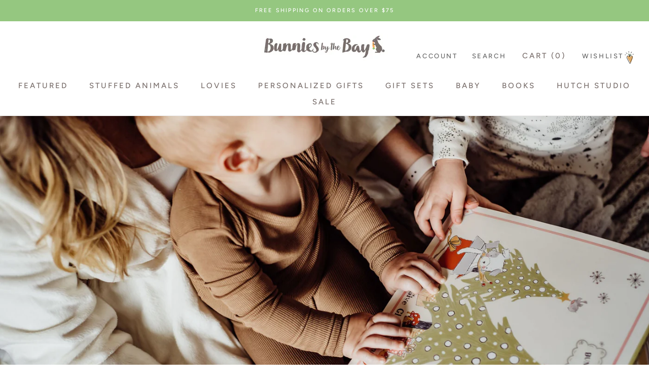

--- FILE ---
content_type: text/html; charset=utf-8
request_url: https://bunniesbythebay.com/blogs/how-to-delight/making-babys-first-christmas-special
body_size: 53116
content:
<!doctype html>

<html class="no-js" lang="en">
  <head>
    <meta charset="utf-8"> 
    <meta http-equiv="X-UA-Compatible" content="IE=edge,chrome=1">
    <meta name="viewport" content="width=device-width, initial-scale=1.0, height=device-height, minimum-scale=1.0, maximum-scale=5.0, user-scalable=yes">
    <meta name="theme-color" content="">
    <!--Google Tag Manager--><script>(function(w,d,s,l,i){w[l]=w[l]||[];w[l].push({'gtm.start':new Date().getTime(),event:'gtm.js'});var f=d.getElementsByTagName(s)[0],j=d.createElement(s),dl=l!='dataLayer'?'&l='+l:'';j.async=true;j.src='https://www.googletagmanager.com/gtm.js?id='+i+dl;f.parentNode.insertBefore(j,f);})(window,document,'script','dataLayer','GTM-5L69CRJ');</script><!--End Google Tag Manager-->
  	<script type="application/ld+json">{"@context":"https://schema.org","@type":"Corporation","name":"Bunnies By The Bay","alternateName":"Bunnies By The Bay, LLC.","url":"https://bunniesbythebay.com","logo":"https://cdn.shopify.com/s/files/1/0139/0811/5514/files/logo198603_800x.jpg","contactPoint":{"@type":"ContactPoint","telephone":"+1-877-467-7248","contactType":"customer service","contactOption":"TollFree","areaServed":["US","GB","CA","AU","MX"],"availableLanguage":"en"},"sameAs":["https://www.facebook.com/BunniesBTB/","https://twitter.com/BunniesByTheBay","https://www.instagram.com/bunniesbythebay/","https://www.youtube.com/channel/UC7D6L9u3NWabQhNIuOZX0EQ","https://www.pinterest.com/bunniesbythebay/"]}</script>
<!--Bing Webmaster --><meta name="msvalidate.01" content="BDAFC95078FF7D7C78609AEB325DD1C2" />
  <meta name="msvalidate.01" content="A82A2B393C1C0082BF82B296DB63D76E" />
    <meta name="facebook-domain-verification" content="sb4c5aba6m43q0qcopxg4l0c7dn0is" />
    <!-- LP Google Search Console -->
    <meta name="google-site-verification" content="HliGksXQ0zWfyGI1d1i9r4OcMIAMxEnpD_HK23c8q8w" />

<script async src="https://cdn.attn.tv/attn.js"></script>

<script>
(function(w,d,t,r,u){var f,n,i;w[u]=w[u]||[],f=function(){var o={ti:"259001288"};o.q=w[u],w[u]=new UET(o),w[u].push("pageLoad")},n=d.createElement(t),n.src=r,n.async=1,n.onload=n.onreadystatechange=function(){var s=this.readyState;s&&s!=="loaded"&&s!=="complete"||(f(),n.onload=n.onreadystatechange=null)},i=d.getElementsByTagName(t)[0],i.parentNode.insertBefore(n,i)})(window,document,"script","//bat.bing.com/bat.js","uetq");
</script>
  

    <title>
      Making Baby&#39;s First Christmas Special | Blog
    </title><meta name="description" content="Babies experience the world differently than bigger kids or adults, but they can still enjoy Christmas! Here are some tips for helping baby enjoy their first Christmas.">
<link rel="canonical" href="https://bunniesbythebay.com/blogs/how-to-delight/making-babys-first-christmas-special" />
<link rel="shortcut icon" href="//bunniesbythebay.com/cdn/shop/files/Favicon-2021_96x.jpg?v=1613745213" type="image/png"><meta property="og:type" content="article">
  <meta property="og:title" content="Making Baby&#39;s First Christmas Special"><meta property="og:image" content="http://bunniesbythebay.com/cdn/shop/articles/DSC_4415.jpg?v=1761344908">
    <meta property="og:image:secure_url" content="https://bunniesbythebay.com/cdn/shop/articles/DSC_4415.jpg?v=1761344908">
    <meta property="og:image:width" content="2048">
    <meta property="og:image:height" content="1365"><meta property="og:image" content="http://bunniesbythebay.com/cdn/shop/articles/DSC_4415.jpg?v=1761344908&width=2048">
  <meta property="og:image:secure_url" content="https://bunniesbythebay.com/cdn/shop/articles/DSC_4415.jpg?v=1761344908&width=2048">
  <meta property="og:image:width" content="2048">
  <meta property="og:image:height" content="1365"><meta property="og:description" content="Babies experience the world differently than bigger kids or adults, but they can still enjoy Christmas! Here are some tips for helping baby enjoy their first Christmas."><meta property="og:url" content="https://bunniesbythebay.com/blogs/how-to-delight/making-babys-first-christmas-special">
<meta property="og:site_name" content="Bunnies By The Bay"><meta name="twitter:card" content="summary"><meta name="twitter:title" content="Making Baby's First Christmas Special">
  <meta name="twitter:description" content="Babies play, learn, and experience the world differently than adults, or even older kids. This can make it challenging to create holiday experiences for baby’s first Christmas! But don’t worry, here’s some ideas for making holiday memories that are fun and meaningful for baby and family alike! Holiday Sensory Play One of the ways that babies play is by using their senses to explore the world around them. This helps them build basic networks in their brain that support future learning, so you definitely want to encourage it! One way to set up some holiday themed sensory play is to set up a Christmas ornament sensory bin! This activity is appropriate for babies 9 months old and up, and is even fun for toddlers. Remember; babies need to be supervised when using this kind of toy! Get a large plastic"><meta name="twitter:image" content="https://bunniesbythebay.com/cdn/shop/articles/DSC_4415_600x600_crop_center.jpg?v=1761344908"><meta name="twitter:image" content="https://bunniesbythebay.com/cdn/shop/articles/DSC_4415.jpg?crop=center&height=1200&v=1761344908&width=1200">
  <meta name="twitter:image:alt" content="Child opening holiday present">
    <style>.color-scheme--scheme-1 {
      /* Color settings */--accent: 149 199 128;
      --text-color: 122 111 108;
      --background: 234 234 234 / 1.0;
      --background-without-opacity: 234 234 234;
      --background-gradient: ;--border-color: 217 216 215;/* Button colors */
      --button-background: 149 199 128;
      --button-text-color: 255 255 255;

      /* Circled buttons */
      --circle-button-background: 255 255 255;
      --circle-button-text-color: 28 28 28;

      color: rgb(var(--text-color));
    }.shopify-section:has(.section-spacing.color-scheme--bg-d0ee44bf70ec9f31e16d6875590d506b) + .shopify-section:has(.section-spacing.color-scheme--bg-d0ee44bf70ec9f31e16d6875590d506b:not(.bordered-section)) .section-spacing {
      padding-block-start: 0;
    }.color-scheme--scheme-f6ea4fed-ac77-4391-998f-03b423202428 {
      /* Color settings */--accent: 255 255 255;
      --text-color: 149 199 128;
      --background: 0 0 0 / 0.0;
      --background-without-opacity: 0 0 0;
      --background-gradient: ;--border-color: 149 199 128;/* Button colors */
      --button-background: 255 255 255;
      --button-text-color: 149 199 128;

      /* Circled buttons */
      --circle-button-background: 255 255 255;
      --circle-button-text-color: 149 199 128;

      color: rgb(var(--text-color));
    }.shopify-section:has(.section-spacing.color-scheme--bg-3671eee015764974ee0aef1536023e0f) + .shopify-section:has(.section-spacing.color-scheme--bg-3671eee015764974ee0aef1536023e0f:not(.bordered-section)) .section-spacing {
      padding-block-start: 0;
    }.color-scheme--scheme-3c200cd3-c685-4c0d-9607-0b31b0c1ea7e {
      /* Color settings */--accent: 149 199 128;
      --text-color: 122 111 108;
      --background: 255 255 255 / 1.0;
      --background-without-opacity: 255 255 255;
      --background-gradient: ;--border-color: 235 233 233;/* Button colors */
      --button-background: 149 199 128;
      --button-text-color: 255 255 255;

      /* Circled buttons */
      --circle-button-background: 255 255 255;
      --circle-button-text-color: 28 28 28;

      color: rgb(var(--text-color));
    }.shopify-section:has(.section-spacing.color-scheme--bg-54922f2e920ba8346f6dc0fba343d673) + .shopify-section:has(.section-spacing.color-scheme--bg-54922f2e920ba8346f6dc0fba343d673:not(.bordered-section)) .section-spacing {
      padding-block-start: 0;
    }.color-scheme--scheme-df293672-be36-4160-9cd0-fc7b94e5537e {
      /* Color settings */--accent: 149 199 128;
      --text-color: 149 199 128;
      --background: 0 0 0 / 0.0;
      --background-without-opacity: 0 0 0;
      --background-gradient: ;--border-color: 149 199 128;/* Button colors */
      --button-background: 149 199 128;
      --button-text-color: 255 255 255;

      /* Circled buttons */
      --circle-button-background: 255 255 255;
      --circle-button-text-color: 28 28 28;

      color: rgb(var(--text-color));
    }.shopify-section:has(.section-spacing.color-scheme--bg-3671eee015764974ee0aef1536023e0f) + .shopify-section:has(.section-spacing.color-scheme--bg-3671eee015764974ee0aef1536023e0f:not(.bordered-section)) .section-spacing {
      padding-block-start: 0;
    }.color-scheme--scheme-99e72b25-4dfb-4bd2-acba-4c9825c1d0c6 {
      /* Color settings */--accent: 234 234 234;
      --text-color: 255 255 255;
      --background: 198 193 191 / 1.0;
      --background-without-opacity: 198 193 191;
      --background-gradient: ;--border-color: 207 202 201;/* Button colors */
      --button-background: 234 234 234;
      --button-text-color: 255 255 255;

      /* Circled buttons */
      --circle-button-background: 255 255 255;
      --circle-button-text-color: 255 255 255;

      color: rgb(var(--text-color));
    }.shopify-section:has(.section-spacing.color-scheme--bg-f282fdf6dd0f739b82273b2eae9ff532) + .shopify-section:has(.section-spacing.color-scheme--bg-f282fdf6dd0f739b82273b2eae9ff532:not(.bordered-section)) .section-spacing {
      padding-block-start: 0;
    }.color-scheme--scheme-aad92c02-8c63-4a1c-92fa-28bcbb341699 {
      /* Color settings */--accent: 149 199 128;
      --text-color: 255 255 255;
      --background: 149 199 128 / 1.0;
      --background-without-opacity: 149 199 128;
      --background-gradient: ;--border-color: 165 207 147;/* Button colors */
      --button-background: 149 199 128;
      --button-text-color: 255 255 255;

      /* Circled buttons */
      --circle-button-background: 255 255 255;
      --circle-button-text-color: 28 28 28;

      color: rgb(var(--text-color));
    }.shopify-section:has(.section-spacing.color-scheme--bg-3f10a1af42cae7bd85701fa9f396740e) + .shopify-section:has(.section-spacing.color-scheme--bg-3f10a1af42cae7bd85701fa9f396740e:not(.bordered-section)) .section-spacing {
      padding-block-start: 0;
    }.color-scheme--dialog {
      /* Color settings */--accent: ;
      --text-color: ;
      --background: ;
      --background-without-opacity: ;
      --background-gradient: ;--border-color: ;/* Button colors */
      --button-background: ;
      --button-text-color: ;

      /* Circled buttons */
      --circle-button-background: ;
      --circle-button-text-color: ;
    }/* Typography (heading) */
  @font-face {
  font-family: Figtree;
  font-weight: 500;
  font-style: normal;
  font-display: fallback;
  src: url("//bunniesbythebay.com/cdn/fonts/figtree/figtree_n5.3b6b7df38aa5986536945796e1f947445832047c.woff2") format("woff2"),
       url("//bunniesbythebay.com/cdn/fonts/figtree/figtree_n5.f26bf6dcae278b0ed902605f6605fa3338e81dab.woff") format("woff");
}

@font-face {
  font-family: Figtree;
  font-weight: 500;
  font-style: italic;
  font-display: fallback;
  src: url("//bunniesbythebay.com/cdn/fonts/figtree/figtree_i5.969396f679a62854cf82dbf67acc5721e41351f0.woff2") format("woff2"),
       url("//bunniesbythebay.com/cdn/fonts/figtree/figtree_i5.93bc1cad6c73ca9815f9777c49176dfc9d2890dd.woff") format("woff");
}

/* Typography (body) */
  @font-face {
  font-family: Figtree;
  font-weight: 400;
  font-style: normal;
  font-display: fallback;
  src: url("//bunniesbythebay.com/cdn/fonts/figtree/figtree_n4.3c0838aba1701047e60be6a99a1b0a40ce9b8419.woff2") format("woff2"),
       url("//bunniesbythebay.com/cdn/fonts/figtree/figtree_n4.c0575d1db21fc3821f17fd6617d3dee552312137.woff") format("woff");
}

@font-face {
  font-family: Figtree;
  font-weight: 400;
  font-style: italic;
  font-display: fallback;
  src: url("//bunniesbythebay.com/cdn/fonts/figtree/figtree_i4.89f7a4275c064845c304a4cf8a4a586060656db2.woff2") format("woff2"),
       url("//bunniesbythebay.com/cdn/fonts/figtree/figtree_i4.6f955aaaafc55a22ffc1f32ecf3756859a5ad3e2.woff") format("woff");
}

@font-face {
  font-family: Figtree;
  font-weight: 700;
  font-style: normal;
  font-display: fallback;
  src: url("//bunniesbythebay.com/cdn/fonts/figtree/figtree_n7.2fd9bfe01586148e644724096c9d75e8c7a90e55.woff2") format("woff2"),
       url("//bunniesbythebay.com/cdn/fonts/figtree/figtree_n7.ea05de92d862f9594794ab281c4c3a67501ef5fc.woff") format("woff");
}

@font-face {
  font-family: Figtree;
  font-weight: 700;
  font-style: italic;
  font-display: fallback;
  src: url("//bunniesbythebay.com/cdn/fonts/figtree/figtree_i7.06add7096a6f2ab742e09ec7e498115904eda1fe.woff2") format("woff2"),
       url("//bunniesbythebay.com/cdn/fonts/figtree/figtree_i7.ee584b5fcaccdbb5518c0228158941f8df81b101.woff") format("woff");
}

:root {
    --heading-font-family : Figtree, sans-serif;
    --heading-font-weight : 500;
    --heading-font-style  : normal;
    --section-vertical-spacing: 2.5rem;
    --section-vertical-spacing-tight:2.5rem;
    --button-border-radius: 0px;
    --input-border-radius: 0px;
    --icon_stroke_width: 1px;
    
    --text-font-family : Figtree, sans-serif;
    --text-font-weight : 400;
    --text-font-style  : normal;

    --base-text-font-size   : 16px;
    --default-text-font-size: 14px;--background          : #ffffff;
    --background-rgb      : 255, 255, 255;
    --light-background    : #ffffff;
    --light-background-rgb: 255, 255, 255;
    --heading-color       : #7a6f6c;
    --text-color          : rgb(122, 111, 108);
    --text-color-rgb      : 122, 111, 108;
    --text-color-light    : #7a6f6c;
    --text-color-light-rgb: 122, 111, 108;
    --link-color          : #7a6f6c;
    --link-color-rgb      : 122, 111, 108;
    --border-color        : #ebe9e9;
    --border-color-rgb    : 235, 233, 233;

    --button-background    : #7a6f6c;
    --button-background-rgb: 122, 111, 108;
    --button-text-color    : #ffffff;

    --header-background       : #ffffff;
    --header-heading-color    : #7a6f6c;
    --header-light-text-color : #7a6f6c;
    --header-border-color     : #ebe9e9;

    --footer-background    : #eaeaea;
    --footer-text-color    : #7a6f6c;
    --footer-heading-color : #7a6f6c;
    --footer-border-color  : #d9d8d7;

    --navigation-background      : #ffffff;
    --navigation-background-rgb  : 255, 255, 255;
    --navigation-text-color      : #7a6f6c;
    --navigation-text-color-light: rgba(122, 111, 108, 0.5);
    --navigation-border-color    : rgba(122, 111, 108, 0.25);

    --newsletter-popup-background     : #7a6f6c;
    --newsletter-popup-text-color     : #ffffff;
    --newsletter-popup-text-color-rgb : 255, 255, 255;

    --secondary-elements-background       : #7a6f6c;
    --secondary-elements-background-rgb   : 122, 111, 108;
    --secondary-elements-text-color       : #7a6f6c;
    --secondary-elements-text-color-light : rgba(122, 111, 108, 0.5);
    --secondary-elements-border-color     : rgba(122, 111, 108, 0.25);

    --product-sale-price-color    : #f94c43;
    --product-sale-price-color-rgb: 249, 76, 67;

    /* Shopify related variables */
    --payment-terms-background-color: #ffffff;

    /* Products */

    --horizontal-spacing-four-products-per-row: 60px;
        --horizontal-spacing-two-products-per-row : 60px;

    --vertical-spacing-four-products-per-row: 60px;
        --vertical-spacing-two-products-per-row : 75px;

    /* Animation */
    --drawer-transition-timing: cubic-bezier(0.645, 0.045, 0.355, 1);
    --header-base-height: 80px; /* We set a default for browsers that do not support CSS variables */

    /* Cursors */
    --cursor-zoom-in-svg    : url(//bunniesbythebay.com/cdn/shop/t/444/assets/cursor-zoom-in.svg?v=124449596267804428541763658320);
    --cursor-zoom-in-2x-svg : url(//bunniesbythebay.com/cdn/shop/t/444/assets/cursor-zoom-in-2x.svg?v=180020938403294796191763658320);
    --container-max-width: 100%;
    --container-xxs-max-width: 27.5rem; /* 440px */
    --container-xs-max-width: 42.5rem; /* 680px */
    --container-sm-max-width: 61.25rem; /* 980px */
    --container-md-max-width: 71.875rem; /* 1150px */
    --container-lg-max-width: 78.75rem; /* 1260px */
    --container-xl-max-width: 85rem; /* 1360px */
    --container-gutter: 1.25rem;

    --section-vertical-spacing: 2.5rem;
    --section-vertical-spacing-tight:2.5rem;

    --section-stack-gap:2.25rem;
    --section-stack-gap-tight:2.25rem;

    /* Form settings */
    --form-gap: 1.25rem; /* Gap between fieldset and submit button */
    --fieldset-gap: 1rem; /* Gap between each form input within a fieldset */
    --form-control-gap: 0.625rem; /* Gap between input and label (ignored for floating label) */
    --checkbox-control-gap: 0.75rem; /* Horizontal gap between checkbox and its associated label */
    --input-padding-block: 0.65rem; /* Vertical padding for input, textarea and native select */
    --input-padding-inline: 0.8rem; /* Horizontal padding for input, textarea and native select */
    --checkbox-size: 0.875rem; /* Size (width and height) for checkbox */

    /* Other sizes */
    --sticky-area-height: calc(var(--announcement-bar-is-sticky, 0) * var(--announcement-bar-height, 0px) + var(--header-is-sticky, 0) * var(--header-is-visible, 1) * var(--header-height, 0px));

    /* RTL support */
    --transform-logical-flip: 1;
    --transform-origin-start: left;
    --transform-origin-end: right;

    /**
     * ---------------------------------------------------------------------
     * TYPOGRAPHY
     * ---------------------------------------------------------------------
     */

    /* Font properties */
    --heading-font-family: Figtree, sans-serif;
    --heading-font-size: Figtree, sans-serif;
    --heading-font-weight: 500;
    --heading-font-style: normal;
    --heading-text-transform: ;
    --heading-letter-spacing: 0.0em;
    --text-font-family: Figtree, sans-serif;
    --text-font-weight: 400;
    --text-font-style: normal;
    --text-letter-spacing: 0.0em;
    --button-font: var(--text-font-style) var(--text-font-weight) var(--text-sm) / 1.65 var(--text-font-family);
    --button-text-transform: ;
    --button-letter-spacing: 0.0em;

    /* Font sizes */--text-heading-size-factor: ;
    --text-h1: max(0.6875rem, clamp(1.375rem, 1.146341463414634rem + 0.975609756097561vw, 2rem) * var(--text-heading-size-factor));
    --text-h2: max(0.6875rem, clamp(1.25rem, 1.0670731707317074rem + 0.7804878048780488vw, 1.75rem) * var(--text-heading-size-factor));
    --text-h3: max(0.6875rem, clamp(1.125rem, 1.0335365853658536rem + 0.3902439024390244vw, 1.375rem) * var(--text-heading-size-factor));
    --text-h4: max(0.6875rem, clamp(1rem, 0.9542682926829268rem + 0.1951219512195122vw, 1.125rem) * var(--text-heading-size-factor));
    --text-h5: calc(0.875rem * var(--text-heading-size-factor));
    --text-h6: calc(0.75rem * var(--text-heading-size-factor));

    --text-xs: px;
    --text-sm: px;
    --text-lg: px;
    --text-xl: px;

    /* Rounded variables (used for border radius) */
    --rounded-full: 9999px;
    --button-border-radius: 0.0rem;
    --input-border-radius: 0.0rem;

    /* Box shadow */
    --shadow-sm: 0 2px 8px rgb(0 0 0 / 0.05);
    --shadow: 0 5px 15px rgb(0 0 0 / 0.05);
    --shadow-md: 0 5px 30px rgb(0 0 0 / 0.05);
    --shadow-block: px px px rgb(var(--text-primary) / 0.0);

    /**
     * ---------------------------------------------------------------------
     * OTHER
     * ---------------------------------------------------------------------
     */

    --checkmark-svg-url: url(//bunniesbythebay.com/cdn/shop/t/444/assets/checkmark.svg?v=77552481021870063511763658320);
    --cursor-zoom-in-svg-url: url(//bunniesbythebay.com/cdn/shop/t/444/assets/cursor-zoom-in.svg?v=124449596267804428541763658320);/* Overlay used for modal */
    --page-overlay: 0 0 0 / 0.4;

    /* We use the first scheme background as default */
    --page-background: ;

    /* Product colors */
    --on-sale-text: ;
    --on-sale-badge-background: ;
    --on-sale-badge-text: 0 0 0 / 0.65;
    --sold-out-badge-background: ;
    --sold-out-badge-text: 0 0 0 / 0.65;
    --custom-badge-background: ;
    --custom-badge-text: 0 0 0 / 0.65;
    --star-color: ;

    /* Status colors */
    --success-background: ;
    --success-text: ;
    --warning-background: ;
    --warning-text: ;
    --error-background: ;
    --error-text: ;
  }

  [dir="rtl"]:root {
    /* RTL support */
    --transform-logical-flip: -1;
    --transform-origin-start: right;
    --transform-origin-end: left;
  }

  @media screen and (min-width: 700px) {
    :root {
      /* Typography (font size) */
      --text-xs: px;
      --text-sm: px;
      --text-base: 16px;
      --text-lg: px;
      --text-xl: px;

      /* Spacing settings */
      --container-gutter: 2rem;
    }
  }

  @media screen and (min-width: 1000px) {
    :root {
      /* Spacing settings */
      --container-gutter: 3rem;

      --section-vertical-spacing: 4rem;
      --section-vertical-spacing-tight: 4rem;

      --section-stack-gap:3rem;
      --section-stack-gap-tight:3rem;
    }
  }
</style>

<script>
  // IE11 does not have support for CSS variables, so we have to polyfill them
  if (!(((window || {}).CSS || {}).supports && window.CSS.supports('(--a: 0)'))) {
    const script = document.createElement('script');
    script.type = 'text/javascript';
    script.src = 'https://cdn.jsdelivr.net/npm/css-vars-ponyfill@2';
    script.onload = function() {
      cssVars({});
    };

    document.getElementsByTagName('head')[0].appendChild(script);
  }
</script>

    <script>window.performance && window.performance.mark && window.performance.mark('shopify.content_for_header.start');</script><meta name="google-site-verification" content="VYJXnv5YNLuwun9dNw8w7WBkE357KWqtnctnMHCB-x8">
<meta id="shopify-digital-wallet" name="shopify-digital-wallet" content="/13908115514/digital_wallets/dialog">
<meta name="shopify-checkout-api-token" content="85a547002fd288e8d5c1ff05ad288a02">
<meta id="in-context-paypal-metadata" data-shop-id="13908115514" data-venmo-supported="false" data-environment="production" data-locale="en_US" data-paypal-v4="true" data-currency="USD">
<link rel="alternate" type="application/atom+xml" title="Feed" href="/blogs/how-to-delight.atom" />
<script async="async" src="/checkouts/internal/preloads.js?locale=en-US"></script>
<link rel="preconnect" href="https://shop.app" crossorigin="anonymous">
<script async="async" src="https://shop.app/checkouts/internal/preloads.js?locale=en-US&shop_id=13908115514" crossorigin="anonymous"></script>
<script id="apple-pay-shop-capabilities" type="application/json">{"shopId":13908115514,"countryCode":"US","currencyCode":"USD","merchantCapabilities":["supports3DS"],"merchantId":"gid:\/\/shopify\/Shop\/13908115514","merchantName":"Bunnies By The Bay","requiredBillingContactFields":["postalAddress","email","phone"],"requiredShippingContactFields":["postalAddress","email","phone"],"shippingType":"shipping","supportedNetworks":["visa","masterCard","amex","discover","elo","jcb"],"total":{"type":"pending","label":"Bunnies By The Bay","amount":"1.00"},"shopifyPaymentsEnabled":true,"supportsSubscriptions":true}</script>
<script id="shopify-features" type="application/json">{"accessToken":"85a547002fd288e8d5c1ff05ad288a02","betas":["rich-media-storefront-analytics"],"domain":"bunniesbythebay.com","predictiveSearch":true,"shopId":13908115514,"locale":"en"}</script>
<script>var Shopify = Shopify || {};
Shopify.shop = "bbtbay.myshopify.com";
Shopify.locale = "en";
Shopify.currency = {"active":"USD","rate":"1.0"};
Shopify.country = "US";
Shopify.theme = {"name":"LIVE - BBTBay\/theme update\/Phase-2-accessibility","id":147368968367,"schema_name":"Prestige","schema_version":"10.5.2","theme_store_id":null,"role":"main"};
Shopify.theme.handle = "null";
Shopify.theme.style = {"id":null,"handle":null};
Shopify.cdnHost = "bunniesbythebay.com/cdn";
Shopify.routes = Shopify.routes || {};
Shopify.routes.root = "/";</script>
<script type="module">!function(o){(o.Shopify=o.Shopify||{}).modules=!0}(window);</script>
<script>!function(o){function n(){var o=[];function n(){o.push(Array.prototype.slice.apply(arguments))}return n.q=o,n}var t=o.Shopify=o.Shopify||{};t.loadFeatures=n(),t.autoloadFeatures=n()}(window);</script>
<script>
  window.ShopifyPay = window.ShopifyPay || {};
  window.ShopifyPay.apiHost = "shop.app\/pay";
  window.ShopifyPay.redirectState = null;
</script>
<script id="shop-js-analytics" type="application/json">{"pageType":"article"}</script>
<script defer="defer" async type="module" src="//bunniesbythebay.com/cdn/shopifycloud/shop-js/modules/v2/client.init-shop-cart-sync_BN7fPSNr.en.esm.js"></script>
<script defer="defer" async type="module" src="//bunniesbythebay.com/cdn/shopifycloud/shop-js/modules/v2/chunk.common_Cbph3Kss.esm.js"></script>
<script defer="defer" async type="module" src="//bunniesbythebay.com/cdn/shopifycloud/shop-js/modules/v2/chunk.modal_DKumMAJ1.esm.js"></script>
<script type="module">
  await import("//bunniesbythebay.com/cdn/shopifycloud/shop-js/modules/v2/client.init-shop-cart-sync_BN7fPSNr.en.esm.js");
await import("//bunniesbythebay.com/cdn/shopifycloud/shop-js/modules/v2/chunk.common_Cbph3Kss.esm.js");
await import("//bunniesbythebay.com/cdn/shopifycloud/shop-js/modules/v2/chunk.modal_DKumMAJ1.esm.js");

  window.Shopify.SignInWithShop?.initShopCartSync?.({"fedCMEnabled":true,"windoidEnabled":true});

</script>
<script>
  window.Shopify = window.Shopify || {};
  if (!window.Shopify.featureAssets) window.Shopify.featureAssets = {};
  window.Shopify.featureAssets['shop-js'] = {"shop-cart-sync":["modules/v2/client.shop-cart-sync_CJVUk8Jm.en.esm.js","modules/v2/chunk.common_Cbph3Kss.esm.js","modules/v2/chunk.modal_DKumMAJ1.esm.js"],"init-fed-cm":["modules/v2/client.init-fed-cm_7Fvt41F4.en.esm.js","modules/v2/chunk.common_Cbph3Kss.esm.js","modules/v2/chunk.modal_DKumMAJ1.esm.js"],"init-shop-email-lookup-coordinator":["modules/v2/client.init-shop-email-lookup-coordinator_Cc088_bR.en.esm.js","modules/v2/chunk.common_Cbph3Kss.esm.js","modules/v2/chunk.modal_DKumMAJ1.esm.js"],"init-windoid":["modules/v2/client.init-windoid_hPopwJRj.en.esm.js","modules/v2/chunk.common_Cbph3Kss.esm.js","modules/v2/chunk.modal_DKumMAJ1.esm.js"],"shop-button":["modules/v2/client.shop-button_B0jaPSNF.en.esm.js","modules/v2/chunk.common_Cbph3Kss.esm.js","modules/v2/chunk.modal_DKumMAJ1.esm.js"],"shop-cash-offers":["modules/v2/client.shop-cash-offers_DPIskqss.en.esm.js","modules/v2/chunk.common_Cbph3Kss.esm.js","modules/v2/chunk.modal_DKumMAJ1.esm.js"],"shop-toast-manager":["modules/v2/client.shop-toast-manager_CK7RT69O.en.esm.js","modules/v2/chunk.common_Cbph3Kss.esm.js","modules/v2/chunk.modal_DKumMAJ1.esm.js"],"init-shop-cart-sync":["modules/v2/client.init-shop-cart-sync_BN7fPSNr.en.esm.js","modules/v2/chunk.common_Cbph3Kss.esm.js","modules/v2/chunk.modal_DKumMAJ1.esm.js"],"init-customer-accounts-sign-up":["modules/v2/client.init-customer-accounts-sign-up_CfPf4CXf.en.esm.js","modules/v2/client.shop-login-button_DeIztwXF.en.esm.js","modules/v2/chunk.common_Cbph3Kss.esm.js","modules/v2/chunk.modal_DKumMAJ1.esm.js"],"pay-button":["modules/v2/client.pay-button_CgIwFSYN.en.esm.js","modules/v2/chunk.common_Cbph3Kss.esm.js","modules/v2/chunk.modal_DKumMAJ1.esm.js"],"init-customer-accounts":["modules/v2/client.init-customer-accounts_DQ3x16JI.en.esm.js","modules/v2/client.shop-login-button_DeIztwXF.en.esm.js","modules/v2/chunk.common_Cbph3Kss.esm.js","modules/v2/chunk.modal_DKumMAJ1.esm.js"],"avatar":["modules/v2/client.avatar_BTnouDA3.en.esm.js"],"init-shop-for-new-customer-accounts":["modules/v2/client.init-shop-for-new-customer-accounts_CsZy_esa.en.esm.js","modules/v2/client.shop-login-button_DeIztwXF.en.esm.js","modules/v2/chunk.common_Cbph3Kss.esm.js","modules/v2/chunk.modal_DKumMAJ1.esm.js"],"shop-follow-button":["modules/v2/client.shop-follow-button_BRMJjgGd.en.esm.js","modules/v2/chunk.common_Cbph3Kss.esm.js","modules/v2/chunk.modal_DKumMAJ1.esm.js"],"checkout-modal":["modules/v2/client.checkout-modal_B9Drz_yf.en.esm.js","modules/v2/chunk.common_Cbph3Kss.esm.js","modules/v2/chunk.modal_DKumMAJ1.esm.js"],"shop-login-button":["modules/v2/client.shop-login-button_DeIztwXF.en.esm.js","modules/v2/chunk.common_Cbph3Kss.esm.js","modules/v2/chunk.modal_DKumMAJ1.esm.js"],"lead-capture":["modules/v2/client.lead-capture_DXYzFM3R.en.esm.js","modules/v2/chunk.common_Cbph3Kss.esm.js","modules/v2/chunk.modal_DKumMAJ1.esm.js"],"shop-login":["modules/v2/client.shop-login_CA5pJqmO.en.esm.js","modules/v2/chunk.common_Cbph3Kss.esm.js","modules/v2/chunk.modal_DKumMAJ1.esm.js"],"payment-terms":["modules/v2/client.payment-terms_BxzfvcZJ.en.esm.js","modules/v2/chunk.common_Cbph3Kss.esm.js","modules/v2/chunk.modal_DKumMAJ1.esm.js"]};
</script>
<script>(function() {
  var isLoaded = false;
  function asyncLoad() {
    if (isLoaded) return;
    isLoaded = true;
    var urls = ["https:\/\/cdn-stamped-io.azureedge.net\/files\/widget.min.js?shop=bbtbay.myshopify.com","https:\/\/bingshoppingtoolshopifyapp-prod.trafficmanager.net\/uet\/tracking_script?shop=bbtbay.myshopify.com","https:\/\/cdn1.stamped.io\/files\/widget.min.js?shop=bbtbay.myshopify.com","https:\/\/cdn-loyalty.yotpo.com\/loader\/736KEdH11nODB5yFg6lfcg.js?shop=bbtbay.myshopify.com","\/\/swymv3premium-01.azureedge.net\/code\/swym_fb_pixel.js?shop=bbtbay.myshopify.com","https:\/\/static-us.afterpay.com\/shopify\/afterpay-attract\/afterpay-attract-widget.js?shop=bbtbay.myshopify.com","https:\/\/cdn.attn.tv\/bunniesbythebay\/dtag.js?shop=bbtbay.myshopify.com"];
    for (var i = 0; i < urls.length; i++) {
      var s = document.createElement('script');
      s.type = 'text/javascript';
      s.async = true;
      s.src = urls[i];
      var x = document.getElementsByTagName('script')[0];
      x.parentNode.insertBefore(s, x);
    }
  };
  if(window.attachEvent) {
    window.attachEvent('onload', asyncLoad);
  } else {
    window.addEventListener('load', asyncLoad, false);
  }
})();</script>
<script id="__st">var __st={"a":13908115514,"offset":-28800,"reqid":"b2d8f831-0938-4190-8653-d1af06510541-1769747064","pageurl":"bunniesbythebay.com\/blogs\/how-to-delight\/making-babys-first-christmas-special","s":"articles-557554073775","u":"03c53a63eed8","p":"article","rtyp":"article","rid":557554073775};</script>
<script>window.ShopifyPaypalV4VisibilityTracking = true;</script>
<script id="captcha-bootstrap">!function(){'use strict';const t='contact',e='account',n='new_comment',o=[[t,t],['blogs',n],['comments',n],[t,'customer']],c=[[e,'customer_login'],[e,'guest_login'],[e,'recover_customer_password'],[e,'create_customer']],r=t=>t.map((([t,e])=>`form[action*='/${t}']:not([data-nocaptcha='true']) input[name='form_type'][value='${e}']`)).join(','),a=t=>()=>t?[...document.querySelectorAll(t)].map((t=>t.form)):[];function s(){const t=[...o],e=r(t);return a(e)}const i='password',u='form_key',d=['recaptcha-v3-token','g-recaptcha-response','h-captcha-response',i],f=()=>{try{return window.sessionStorage}catch{return}},m='__shopify_v',_=t=>t.elements[u];function p(t,e,n=!1){try{const o=window.sessionStorage,c=JSON.parse(o.getItem(e)),{data:r}=function(t){const{data:e,action:n}=t;return t[m]||n?{data:e,action:n}:{data:t,action:n}}(c);for(const[e,n]of Object.entries(r))t.elements[e]&&(t.elements[e].value=n);n&&o.removeItem(e)}catch(o){console.error('form repopulation failed',{error:o})}}const l='form_type',E='cptcha';function T(t){t.dataset[E]=!0}const w=window,h=w.document,L='Shopify',v='ce_forms',y='captcha';let A=!1;((t,e)=>{const n=(g='f06e6c50-85a8-45c8-87d0-21a2b65856fe',I='https://cdn.shopify.com/shopifycloud/storefront-forms-hcaptcha/ce_storefront_forms_captcha_hcaptcha.v1.5.2.iife.js',D={infoText:'Protected by hCaptcha',privacyText:'Privacy',termsText:'Terms'},(t,e,n)=>{const o=w[L][v],c=o.bindForm;if(c)return c(t,g,e,D).then(n);var r;o.q.push([[t,g,e,D],n]),r=I,A||(h.body.append(Object.assign(h.createElement('script'),{id:'captcha-provider',async:!0,src:r})),A=!0)});var g,I,D;w[L]=w[L]||{},w[L][v]=w[L][v]||{},w[L][v].q=[],w[L][y]=w[L][y]||{},w[L][y].protect=function(t,e){n(t,void 0,e),T(t)},Object.freeze(w[L][y]),function(t,e,n,w,h,L){const[v,y,A,g]=function(t,e,n){const i=e?o:[],u=t?c:[],d=[...i,...u],f=r(d),m=r(i),_=r(d.filter((([t,e])=>n.includes(e))));return[a(f),a(m),a(_),s()]}(w,h,L),I=t=>{const e=t.target;return e instanceof HTMLFormElement?e:e&&e.form},D=t=>v().includes(t);t.addEventListener('submit',(t=>{const e=I(t);if(!e)return;const n=D(e)&&!e.dataset.hcaptchaBound&&!e.dataset.recaptchaBound,o=_(e),c=g().includes(e)&&(!o||!o.value);(n||c)&&t.preventDefault(),c&&!n&&(function(t){try{if(!f())return;!function(t){const e=f();if(!e)return;const n=_(t);if(!n)return;const o=n.value;o&&e.removeItem(o)}(t);const e=Array.from(Array(32),(()=>Math.random().toString(36)[2])).join('');!function(t,e){_(t)||t.append(Object.assign(document.createElement('input'),{type:'hidden',name:u})),t.elements[u].value=e}(t,e),function(t,e){const n=f();if(!n)return;const o=[...t.querySelectorAll(`input[type='${i}']`)].map((({name:t})=>t)),c=[...d,...o],r={};for(const[a,s]of new FormData(t).entries())c.includes(a)||(r[a]=s);n.setItem(e,JSON.stringify({[m]:1,action:t.action,data:r}))}(t,e)}catch(e){console.error('failed to persist form',e)}}(e),e.submit())}));const S=(t,e)=>{t&&!t.dataset[E]&&(n(t,e.some((e=>e===t))),T(t))};for(const o of['focusin','change'])t.addEventListener(o,(t=>{const e=I(t);D(e)&&S(e,y())}));const B=e.get('form_key'),M=e.get(l),P=B&&M;t.addEventListener('DOMContentLoaded',(()=>{const t=y();if(P)for(const e of t)e.elements[l].value===M&&p(e,B);[...new Set([...A(),...v().filter((t=>'true'===t.dataset.shopifyCaptcha))])].forEach((e=>S(e,t)))}))}(h,new URLSearchParams(w.location.search),n,t,e,['guest_login'])})(!0,!0)}();</script>
<script integrity="sha256-4kQ18oKyAcykRKYeNunJcIwy7WH5gtpwJnB7kiuLZ1E=" data-source-attribution="shopify.loadfeatures" defer="defer" src="//bunniesbythebay.com/cdn/shopifycloud/storefront/assets/storefront/load_feature-a0a9edcb.js" crossorigin="anonymous"></script>
<script crossorigin="anonymous" defer="defer" src="//bunniesbythebay.com/cdn/shopifycloud/storefront/assets/shopify_pay/storefront-65b4c6d7.js?v=20250812"></script>
<script data-source-attribution="shopify.dynamic_checkout.dynamic.init">var Shopify=Shopify||{};Shopify.PaymentButton=Shopify.PaymentButton||{isStorefrontPortableWallets:!0,init:function(){window.Shopify.PaymentButton.init=function(){};var t=document.createElement("script");t.src="https://bunniesbythebay.com/cdn/shopifycloud/portable-wallets/latest/portable-wallets.en.js",t.type="module",document.head.appendChild(t)}};
</script>
<script data-source-attribution="shopify.dynamic_checkout.buyer_consent">
  function portableWalletsHideBuyerConsent(e){var t=document.getElementById("shopify-buyer-consent"),n=document.getElementById("shopify-subscription-policy-button");t&&n&&(t.classList.add("hidden"),t.setAttribute("aria-hidden","true"),n.removeEventListener("click",e))}function portableWalletsShowBuyerConsent(e){var t=document.getElementById("shopify-buyer-consent"),n=document.getElementById("shopify-subscription-policy-button");t&&n&&(t.classList.remove("hidden"),t.removeAttribute("aria-hidden"),n.addEventListener("click",e))}window.Shopify?.PaymentButton&&(window.Shopify.PaymentButton.hideBuyerConsent=portableWalletsHideBuyerConsent,window.Shopify.PaymentButton.showBuyerConsent=portableWalletsShowBuyerConsent);
</script>
<script data-source-attribution="shopify.dynamic_checkout.cart.bootstrap">document.addEventListener("DOMContentLoaded",(function(){function t(){return document.querySelector("shopify-accelerated-checkout-cart, shopify-accelerated-checkout")}if(t())Shopify.PaymentButton.init();else{new MutationObserver((function(e,n){t()&&(Shopify.PaymentButton.init(),n.disconnect())})).observe(document.body,{childList:!0,subtree:!0})}}));
</script>
<script id='scb4127' type='text/javascript' async='' src='https://bunniesbythebay.com/cdn/shopifycloud/privacy-banner/storefront-banner.js'></script><link id="shopify-accelerated-checkout-styles" rel="stylesheet" media="screen" href="https://bunniesbythebay.com/cdn/shopifycloud/portable-wallets/latest/accelerated-checkout-backwards-compat.css" crossorigin="anonymous">
<style id="shopify-accelerated-checkout-cart">
        #shopify-buyer-consent {
  margin-top: 1em;
  display: inline-block;
  width: 100%;
}

#shopify-buyer-consent.hidden {
  display: none;
}

#shopify-subscription-policy-button {
  background: none;
  border: none;
  padding: 0;
  text-decoration: underline;
  font-size: inherit;
  cursor: pointer;
}

#shopify-subscription-policy-button::before {
  box-shadow: none;
}

      </style>

<script>window.performance && window.performance.mark && window.performance.mark('shopify.content_for_header.end');</script>

    <link rel="stylesheet" href="//bunniesbythebay.com/cdn/shop/t/444/assets/theme.css?v=94428515715911773081769731454">
    <link rel="stylesheet" href="//bunniesbythebay.com/cdn/shop/t/444/assets/custom.css?v=170786105542396336291763658279">

    <script>// This allows to expose several variables to the global scope, to be used in scripts
      window.theme = {
        pageType: "article",
        moneyFormat: "${{amount}}",
        moneyWithCurrencyFormat: "${{amount}} USD",
        productImageSize: "square",
        searchMode: "product,article,page",
        showPageTransition: true,
        showElementStaggering: true,
        showImageZooming: true
      };

      window.routes = {
        rootUrl: "\/",
        rootUrlWithoutSlash: '',
        cartUrl: "\/cart",
        cartAddUrl: "\/cart\/add",
        cartChangeUrl: "\/cart\/change",
        searchUrl: "\/search",
        productRecommendationsUrl: "\/recommendations\/products"
      };

      window.languages = {
        cartAddNote: "Add Order Note",
        cartEditNote: "Edit Order Note",
        productImageLoadingError: "This image could not be loaded. Please try to reload the page.",
        productFormAddToCart: "Add to cart",
        productFormUnavailable: "Unavailable",
        productFormSoldOut: "Sold Out",
        shippingEstimatorOneResult: "1 option available:",
        shippingEstimatorMoreResults: "{{count}} options available:",
        shippingEstimatorNoResults: "No shipping could be found"
      };

      window.lazySizesConfig = {
        loadHidden: false,
        hFac: 0.5,
        expFactor: 2,
        ricTimeout: 150,
        lazyClass: 'Image--lazyLoad',
        loadingClass: 'Image--lazyLoading',
        loadedClass: 'Image--lazyLoaded'
      };

      document.documentElement.className = document.documentElement.className.replace('no-js', 'js');
      document.documentElement.style.setProperty('--window-height', window.innerHeight + 'px');

      // We do a quick detection of some features (we could use Modernizr but for so little...)
      (function() {
        document.documentElement.className += ((window.CSS && window.CSS.supports('(position: sticky) or (position: -webkit-sticky)')) ? ' supports-sticky' : ' no-supports-sticky');
        document.documentElement.className += (window.matchMedia('(-moz-touch-enabled: 1), (hover: none)')).matches ? ' no-supports-hover' : ' supports-hover';
      }());
    </script>

    <script src="//bunniesbythebay.com/cdn/shop/t/444/assets/lazysizes.min.js?v=174358363404432586981763658281" async></script><script src="https://polyfill-fastly.net/v3/polyfill.min.js?unknown=polyfill&features=fetch,Element.prototype.closest,Element.prototype.remove,Element.prototype.classList,Array.prototype.includes,Array.prototype.fill,Object.assign,CustomEvent,IntersectionObserver,IntersectionObserverEntry,URL" defer></script>
    <script src="//bunniesbythebay.com/cdn/shop/t/444/assets/libs.min.js?v=26178543184394469741763658282" defer></script>
    <script src="//bunniesbythebay.com/cdn/shop/t/444/assets/theme.js?v=32324847601275570101763658286" defer></script>
    <script src="//bunniesbythebay.com/cdn/shop/t/444/assets/custom.js?v=45440171381442036261763658280" defer></script>

  
  
      <script>
          document.addEventListener("DOMContentLoaded", function(){
             try {
                 var URL = window.location.href;
                 var htmlTag = "";
                 if(URL.includes("?page=") || URL.includes("&page=") || URL.includes("?sort")){
                     var newURLArray = URL.split("?");
                     var newURL = newURLArray[0];
                     htmlTag = newURL;
                  }
              else{
                  htmlTag = URL;
              }
              var link = document.createElement("link");
              link.rel = "canonical";
              link.href = htmlTag;

              var links = document.getElementsByTagName("link");
              for(var i = 0; i < links.length; i++){
                  if(links[i].hasAttribute("rel")) {
                      if(links[i].getAttribute("rel") === "canonical"){
                          links[i].remove();
                      }      
                  }
              }
              document.getElementsByTagName("head")[0].appendChild(link);
              } catch(error){

              }
          }, false);
      </script>
  

    <script>
      (function () {
        window.onpageshow = function() {
          if (window.theme.showPageTransition) {
            var pageTransition = document.querySelector('.PageTransition');

            if (pageTransition) {
              pageTransition.style.visibility = 'visible';
              pageTransition.style.opacity = '0';
            }
          }

          // When the page is loaded from the cache, we have to reload the cart content
          document.documentElement.dispatchEvent(new CustomEvent('cart:refresh', {
            bubbles: true
          }));
        };
      })();
    </script>

    
  <script type="application/ld+json">
  {
    "@context": "http://schema.org",
    "@type": "BlogPosting",
    "mainEntityOfPage": "/blogs/how-to-delight/making-babys-first-christmas-special",
    "articleSection": "How to Delight",
    "keywords": "activities for kids, Christmas, Christmas activities, holidays, infant development, lovies",
    "headline": "Making Baby's First Christmas Special",
    "description": "Babies play, learn, and experience the world differently than adults, or even older kids. This can make it challenging to create holiday experiences for baby’s...",
    "dateCreated": "2021-12-07T16:00:34",
    "datePublished": "2021-12-07T16:18:20",
    "dateModified": "2021-12-07T16:18:20",
    "image": {
      "@type": "ImageObject",
      "url": "https://bunniesbythebay.com/cdn/shop/articles/DSC_4415_1024x.jpg?v=1761344908",
      "image": "https://bunniesbythebay.com/cdn/shop/articles/DSC_4415_1024x.jpg?v=1761344908",
      "name": "Child opening holiday present",
      "width": "1024",
      "height": "1024"
    },
    "author": {
      "@type": "Person",
      "name": "Anne Callaghan",
      "givenName": "Anne",
      "familyName": "Callaghan"
    },
    "publisher": {
      "@type": "Organization",
      "name": "Bunnies By The Bay"
    },
    "commentCount": 0,
    "comment": []
  }
  </script>



  <script type="application/ld+json">
  {
    "@context": "http://schema.org",
    "@type": "BreadcrumbList",
  "itemListElement": [{
      "@type": "ListItem",
      "position": 1,
      "name": "Translation missing: en.general.breadcrumb.home",
      "item": "https://bunniesbythebay.com"
    },{
          "@type": "ListItem",
          "position": 2,
          "name": "How to Delight",
          "item": "https://bunniesbythebay.com/blogs/how-to-delight"
        }, {
          "@type": "ListItem",
          "position": 3,
          "name": "How to Delight",
          "item": "https://bunniesbythebay.com/blogs/how-to-delight/making-babys-first-christmas-special"
        }]
  }
  </script>



  
    
<!-- BEGIN app block: shopify://apps/attentive/blocks/attn-tag/8df62c72-8fe4-407e-a5b3-72132be30a0d --><script type="text/javascript" src="https://cdn.attn.tv/bunniesbythebay/dtag.js?source=app-embed" defer="defer"></script>


<!-- END app block --><!-- BEGIN app block: shopify://apps/zepto-product-personalizer/blocks/product_personalizer_main/7411210d-7b32-4c09-9455-e129e3be4729 -->
<!-- BEGIN app snippet: zepto_common --><script>
var pplr_cart = {"note":null,"attributes":{},"original_total_price":0,"total_price":0,"total_discount":0,"total_weight":0.0,"item_count":0,"items":[],"requires_shipping":false,"currency":"USD","items_subtotal_price":0,"cart_level_discount_applications":[],"checkout_charge_amount":0};
var pplr_shop_currency = "USD";
var pplr_enabled_currencies_size = 1;
var pplr_money_formate = "${{amount}}";
var pplr_manual_theme_selector=null;
</script>
<script defer src="//cdn-zeptoapps.com/product-personalizer/pplr_common.js?v=29" ></script><!-- END app snippet -->

<!-- END app block --><link href="https://monorail-edge.shopifysvc.com" rel="dns-prefetch">
<script>(function(){if ("sendBeacon" in navigator && "performance" in window) {try {var session_token_from_headers = performance.getEntriesByType('navigation')[0].serverTiming.find(x => x.name == '_s').description;} catch {var session_token_from_headers = undefined;}var session_cookie_matches = document.cookie.match(/_shopify_s=([^;]*)/);var session_token_from_cookie = session_cookie_matches && session_cookie_matches.length === 2 ? session_cookie_matches[1] : "";var session_token = session_token_from_headers || session_token_from_cookie || "";function handle_abandonment_event(e) {var entries = performance.getEntries().filter(function(entry) {return /monorail-edge.shopifysvc.com/.test(entry.name);});if (!window.abandonment_tracked && entries.length === 0) {window.abandonment_tracked = true;var currentMs = Date.now();var navigation_start = performance.timing.navigationStart;var payload = {shop_id: 13908115514,url: window.location.href,navigation_start,duration: currentMs - navigation_start,session_token,page_type: "article"};window.navigator.sendBeacon("https://monorail-edge.shopifysvc.com/v1/produce", JSON.stringify({schema_id: "online_store_buyer_site_abandonment/1.1",payload: payload,metadata: {event_created_at_ms: currentMs,event_sent_at_ms: currentMs}}));}}window.addEventListener('pagehide', handle_abandonment_event);}}());</script>
<script id="web-pixels-manager-setup">(function e(e,d,r,n,o){if(void 0===o&&(o={}),!Boolean(null===(a=null===(i=window.Shopify)||void 0===i?void 0:i.analytics)||void 0===a?void 0:a.replayQueue)){var i,a;window.Shopify=window.Shopify||{};var t=window.Shopify;t.analytics=t.analytics||{};var s=t.analytics;s.replayQueue=[],s.publish=function(e,d,r){return s.replayQueue.push([e,d,r]),!0};try{self.performance.mark("wpm:start")}catch(e){}var l=function(){var e={modern:/Edge?\/(1{2}[4-9]|1[2-9]\d|[2-9]\d{2}|\d{4,})\.\d+(\.\d+|)|Firefox\/(1{2}[4-9]|1[2-9]\d|[2-9]\d{2}|\d{4,})\.\d+(\.\d+|)|Chrom(ium|e)\/(9{2}|\d{3,})\.\d+(\.\d+|)|(Maci|X1{2}).+ Version\/(15\.\d+|(1[6-9]|[2-9]\d|\d{3,})\.\d+)([,.]\d+|)( \(\w+\)|)( Mobile\/\w+|) Safari\/|Chrome.+OPR\/(9{2}|\d{3,})\.\d+\.\d+|(CPU[ +]OS|iPhone[ +]OS|CPU[ +]iPhone|CPU IPhone OS|CPU iPad OS)[ +]+(15[._]\d+|(1[6-9]|[2-9]\d|\d{3,})[._]\d+)([._]\d+|)|Android:?[ /-](13[3-9]|1[4-9]\d|[2-9]\d{2}|\d{4,})(\.\d+|)(\.\d+|)|Android.+Firefox\/(13[5-9]|1[4-9]\d|[2-9]\d{2}|\d{4,})\.\d+(\.\d+|)|Android.+Chrom(ium|e)\/(13[3-9]|1[4-9]\d|[2-9]\d{2}|\d{4,})\.\d+(\.\d+|)|SamsungBrowser\/([2-9]\d|\d{3,})\.\d+/,legacy:/Edge?\/(1[6-9]|[2-9]\d|\d{3,})\.\d+(\.\d+|)|Firefox\/(5[4-9]|[6-9]\d|\d{3,})\.\d+(\.\d+|)|Chrom(ium|e)\/(5[1-9]|[6-9]\d|\d{3,})\.\d+(\.\d+|)([\d.]+$|.*Safari\/(?![\d.]+ Edge\/[\d.]+$))|(Maci|X1{2}).+ Version\/(10\.\d+|(1[1-9]|[2-9]\d|\d{3,})\.\d+)([,.]\d+|)( \(\w+\)|)( Mobile\/\w+|) Safari\/|Chrome.+OPR\/(3[89]|[4-9]\d|\d{3,})\.\d+\.\d+|(CPU[ +]OS|iPhone[ +]OS|CPU[ +]iPhone|CPU IPhone OS|CPU iPad OS)[ +]+(10[._]\d+|(1[1-9]|[2-9]\d|\d{3,})[._]\d+)([._]\d+|)|Android:?[ /-](13[3-9]|1[4-9]\d|[2-9]\d{2}|\d{4,})(\.\d+|)(\.\d+|)|Mobile Safari.+OPR\/([89]\d|\d{3,})\.\d+\.\d+|Android.+Firefox\/(13[5-9]|1[4-9]\d|[2-9]\d{2}|\d{4,})\.\d+(\.\d+|)|Android.+Chrom(ium|e)\/(13[3-9]|1[4-9]\d|[2-9]\d{2}|\d{4,})\.\d+(\.\d+|)|Android.+(UC? ?Browser|UCWEB|U3)[ /]?(15\.([5-9]|\d{2,})|(1[6-9]|[2-9]\d|\d{3,})\.\d+)\.\d+|SamsungBrowser\/(5\.\d+|([6-9]|\d{2,})\.\d+)|Android.+MQ{2}Browser\/(14(\.(9|\d{2,})|)|(1[5-9]|[2-9]\d|\d{3,})(\.\d+|))(\.\d+|)|K[Aa][Ii]OS\/(3\.\d+|([4-9]|\d{2,})\.\d+)(\.\d+|)/},d=e.modern,r=e.legacy,n=navigator.userAgent;return n.match(d)?"modern":n.match(r)?"legacy":"unknown"}(),u="modern"===l?"modern":"legacy",c=(null!=n?n:{modern:"",legacy:""})[u],f=function(e){return[e.baseUrl,"/wpm","/b",e.hashVersion,"modern"===e.buildTarget?"m":"l",".js"].join("")}({baseUrl:d,hashVersion:r,buildTarget:u}),m=function(e){var d=e.version,r=e.bundleTarget,n=e.surface,o=e.pageUrl,i=e.monorailEndpoint;return{emit:function(e){var a=e.status,t=e.errorMsg,s=(new Date).getTime(),l=JSON.stringify({metadata:{event_sent_at_ms:s},events:[{schema_id:"web_pixels_manager_load/3.1",payload:{version:d,bundle_target:r,page_url:o,status:a,surface:n,error_msg:t},metadata:{event_created_at_ms:s}}]});if(!i)return console&&console.warn&&console.warn("[Web Pixels Manager] No Monorail endpoint provided, skipping logging."),!1;try{return self.navigator.sendBeacon.bind(self.navigator)(i,l)}catch(e){}var u=new XMLHttpRequest;try{return u.open("POST",i,!0),u.setRequestHeader("Content-Type","text/plain"),u.send(l),!0}catch(e){return console&&console.warn&&console.warn("[Web Pixels Manager] Got an unhandled error while logging to Monorail."),!1}}}}({version:r,bundleTarget:l,surface:e.surface,pageUrl:self.location.href,monorailEndpoint:e.monorailEndpoint});try{o.browserTarget=l,function(e){var d=e.src,r=e.async,n=void 0===r||r,o=e.onload,i=e.onerror,a=e.sri,t=e.scriptDataAttributes,s=void 0===t?{}:t,l=document.createElement("script"),u=document.querySelector("head"),c=document.querySelector("body");if(l.async=n,l.src=d,a&&(l.integrity=a,l.crossOrigin="anonymous"),s)for(var f in s)if(Object.prototype.hasOwnProperty.call(s,f))try{l.dataset[f]=s[f]}catch(e){}if(o&&l.addEventListener("load",o),i&&l.addEventListener("error",i),u)u.appendChild(l);else{if(!c)throw new Error("Did not find a head or body element to append the script");c.appendChild(l)}}({src:f,async:!0,onload:function(){if(!function(){var e,d;return Boolean(null===(d=null===(e=window.Shopify)||void 0===e?void 0:e.analytics)||void 0===d?void 0:d.initialized)}()){var d=window.webPixelsManager.init(e)||void 0;if(d){var r=window.Shopify.analytics;r.replayQueue.forEach((function(e){var r=e[0],n=e[1],o=e[2];d.publishCustomEvent(r,n,o)})),r.replayQueue=[],r.publish=d.publishCustomEvent,r.visitor=d.visitor,r.initialized=!0}}},onerror:function(){return m.emit({status:"failed",errorMsg:"".concat(f," has failed to load")})},sri:function(e){var d=/^sha384-[A-Za-z0-9+/=]+$/;return"string"==typeof e&&d.test(e)}(c)?c:"",scriptDataAttributes:o}),m.emit({status:"loading"})}catch(e){m.emit({status:"failed",errorMsg:(null==e?void 0:e.message)||"Unknown error"})}}})({shopId: 13908115514,storefrontBaseUrl: "https://bunniesbythebay.com",extensionsBaseUrl: "https://extensions.shopifycdn.com/cdn/shopifycloud/web-pixels-manager",monorailEndpoint: "https://monorail-edge.shopifysvc.com/unstable/produce_batch",surface: "storefront-renderer",enabledBetaFlags: ["2dca8a86"],webPixelsConfigList: [{"id":"538181807","configuration":"{\"config\":\"{\\\"pixel_id\\\":\\\"G-EFGNQ8KDFD\\\",\\\"target_country\\\":\\\"US\\\",\\\"gtag_events\\\":[{\\\"type\\\":\\\"begin_checkout\\\",\\\"action_label\\\":\\\"G-EFGNQ8KDFD\\\"},{\\\"type\\\":\\\"search\\\",\\\"action_label\\\":\\\"G-EFGNQ8KDFD\\\"},{\\\"type\\\":\\\"view_item\\\",\\\"action_label\\\":[\\\"G-EFGNQ8KDFD\\\",\\\"MC-GTWXCR4EM7\\\"]},{\\\"type\\\":\\\"purchase\\\",\\\"action_label\\\":[\\\"G-EFGNQ8KDFD\\\",\\\"MC-GTWXCR4EM7\\\"]},{\\\"type\\\":\\\"page_view\\\",\\\"action_label\\\":[\\\"G-EFGNQ8KDFD\\\",\\\"MC-GTWXCR4EM7\\\"]},{\\\"type\\\":\\\"add_payment_info\\\",\\\"action_label\\\":\\\"G-EFGNQ8KDFD\\\"},{\\\"type\\\":\\\"add_to_cart\\\",\\\"action_label\\\":\\\"G-EFGNQ8KDFD\\\"}],\\\"enable_monitoring_mode\\\":false}\"}","eventPayloadVersion":"v1","runtimeContext":"OPEN","scriptVersion":"b2a88bafab3e21179ed38636efcd8a93","type":"APP","apiClientId":1780363,"privacyPurposes":[],"dataSharingAdjustments":{"protectedCustomerApprovalScopes":["read_customer_address","read_customer_email","read_customer_name","read_customer_personal_data","read_customer_phone"]}},{"id":"301007023","configuration":"{\"env\":\"prod\"}","eventPayloadVersion":"v1","runtimeContext":"LAX","scriptVersion":"3dbd78f0aeeb2c473821a9db9e2dd54a","type":"APP","apiClientId":3977633,"privacyPurposes":["ANALYTICS","MARKETING"],"dataSharingAdjustments":{"protectedCustomerApprovalScopes":["read_customer_address","read_customer_email","read_customer_name","read_customer_personal_data","read_customer_phone"]}},{"id":"221905071","configuration":"{\"pixel_id\":\"2046278435435289\",\"pixel_type\":\"facebook_pixel\",\"metaapp_system_user_token\":\"-\"}","eventPayloadVersion":"v1","runtimeContext":"OPEN","scriptVersion":"ca16bc87fe92b6042fbaa3acc2fbdaa6","type":"APP","apiClientId":2329312,"privacyPurposes":["ANALYTICS","MARKETING","SALE_OF_DATA"],"dataSharingAdjustments":{"protectedCustomerApprovalScopes":["read_customer_address","read_customer_email","read_customer_name","read_customer_personal_data","read_customer_phone"]}},{"id":"112722095","configuration":"{\"tagID\":\"2613578047861\"}","eventPayloadVersion":"v1","runtimeContext":"STRICT","scriptVersion":"18031546ee651571ed29edbe71a3550b","type":"APP","apiClientId":3009811,"privacyPurposes":["ANALYTICS","MARKETING","SALE_OF_DATA"],"dataSharingAdjustments":{"protectedCustomerApprovalScopes":["read_customer_address","read_customer_email","read_customer_name","read_customer_personal_data","read_customer_phone"]}},{"id":"34504879","eventPayloadVersion":"1","runtimeContext":"LAX","scriptVersion":"1","type":"CUSTOM","privacyPurposes":["ANALYTICS","MARKETING","SALE_OF_DATA"],"name":"LP Google Ads Purchases"},{"id":"34537647","eventPayloadVersion":"1","runtimeContext":"LAX","scriptVersion":"1","type":"CUSTOM","privacyPurposes":["ANALYTICS","MARKETING","SALE_OF_DATA"],"name":"LP Microsoft UET Revenue"},{"id":"53674159","eventPayloadVersion":"1","runtimeContext":"LAX","scriptVersion":"1","type":"CUSTOM","privacyPurposes":["ANALYTICS","MARKETING","SALE_OF_DATA"],"name":"LP GAds Dynamic Remarketing"},{"id":"shopify-app-pixel","configuration":"{}","eventPayloadVersion":"v1","runtimeContext":"STRICT","scriptVersion":"0450","apiClientId":"shopify-pixel","type":"APP","privacyPurposes":["ANALYTICS","MARKETING"]},{"id":"shopify-custom-pixel","eventPayloadVersion":"v1","runtimeContext":"LAX","scriptVersion":"0450","apiClientId":"shopify-pixel","type":"CUSTOM","privacyPurposes":["ANALYTICS","MARKETING"]}],isMerchantRequest: false,initData: {"shop":{"name":"Bunnies By The Bay","paymentSettings":{"currencyCode":"USD"},"myshopifyDomain":"bbtbay.myshopify.com","countryCode":"US","storefrontUrl":"https:\/\/bunniesbythebay.com"},"customer":null,"cart":null,"checkout":null,"productVariants":[],"purchasingCompany":null},},"https://bunniesbythebay.com/cdn","1d2a099fw23dfb22ep557258f5m7a2edbae",{"modern":"","legacy":""},{"shopId":"13908115514","storefrontBaseUrl":"https:\/\/bunniesbythebay.com","extensionBaseUrl":"https:\/\/extensions.shopifycdn.com\/cdn\/shopifycloud\/web-pixels-manager","surface":"storefront-renderer","enabledBetaFlags":"[\"2dca8a86\"]","isMerchantRequest":"false","hashVersion":"1d2a099fw23dfb22ep557258f5m7a2edbae","publish":"custom","events":"[[\"page_viewed\",{}]]"});</script><script>
  window.ShopifyAnalytics = window.ShopifyAnalytics || {};
  window.ShopifyAnalytics.meta = window.ShopifyAnalytics.meta || {};
  window.ShopifyAnalytics.meta.currency = 'USD';
  var meta = {"page":{"pageType":"article","resourceType":"article","resourceId":557554073775,"requestId":"b2d8f831-0938-4190-8653-d1af06510541-1769747064"}};
  for (var attr in meta) {
    window.ShopifyAnalytics.meta[attr] = meta[attr];
  }
</script>
<script class="analytics">
  (function () {
    var customDocumentWrite = function(content) {
      var jquery = null;

      if (window.jQuery) {
        jquery = window.jQuery;
      } else if (window.Checkout && window.Checkout.$) {
        jquery = window.Checkout.$;
      }

      if (jquery) {
        jquery('body').append(content);
      }
    };

    var hasLoggedConversion = function(token) {
      if (token) {
        return document.cookie.indexOf('loggedConversion=' + token) !== -1;
      }
      return false;
    }

    var setCookieIfConversion = function(token) {
      if (token) {
        var twoMonthsFromNow = new Date(Date.now());
        twoMonthsFromNow.setMonth(twoMonthsFromNow.getMonth() + 2);

        document.cookie = 'loggedConversion=' + token + '; expires=' + twoMonthsFromNow;
      }
    }

    var trekkie = window.ShopifyAnalytics.lib = window.trekkie = window.trekkie || [];
    if (trekkie.integrations) {
      return;
    }
    trekkie.methods = [
      'identify',
      'page',
      'ready',
      'track',
      'trackForm',
      'trackLink'
    ];
    trekkie.factory = function(method) {
      return function() {
        var args = Array.prototype.slice.call(arguments);
        args.unshift(method);
        trekkie.push(args);
        return trekkie;
      };
    };
    for (var i = 0; i < trekkie.methods.length; i++) {
      var key = trekkie.methods[i];
      trekkie[key] = trekkie.factory(key);
    }
    trekkie.load = function(config) {
      trekkie.config = config || {};
      trekkie.config.initialDocumentCookie = document.cookie;
      var first = document.getElementsByTagName('script')[0];
      var script = document.createElement('script');
      script.type = 'text/javascript';
      script.onerror = function(e) {
        var scriptFallback = document.createElement('script');
        scriptFallback.type = 'text/javascript';
        scriptFallback.onerror = function(error) {
                var Monorail = {
      produce: function produce(monorailDomain, schemaId, payload) {
        var currentMs = new Date().getTime();
        var event = {
          schema_id: schemaId,
          payload: payload,
          metadata: {
            event_created_at_ms: currentMs,
            event_sent_at_ms: currentMs
          }
        };
        return Monorail.sendRequest("https://" + monorailDomain + "/v1/produce", JSON.stringify(event));
      },
      sendRequest: function sendRequest(endpointUrl, payload) {
        // Try the sendBeacon API
        if (window && window.navigator && typeof window.navigator.sendBeacon === 'function' && typeof window.Blob === 'function' && !Monorail.isIos12()) {
          var blobData = new window.Blob([payload], {
            type: 'text/plain'
          });

          if (window.navigator.sendBeacon(endpointUrl, blobData)) {
            return true;
          } // sendBeacon was not successful

        } // XHR beacon

        var xhr = new XMLHttpRequest();

        try {
          xhr.open('POST', endpointUrl);
          xhr.setRequestHeader('Content-Type', 'text/plain');
          xhr.send(payload);
        } catch (e) {
          console.log(e);
        }

        return false;
      },
      isIos12: function isIos12() {
        return window.navigator.userAgent.lastIndexOf('iPhone; CPU iPhone OS 12_') !== -1 || window.navigator.userAgent.lastIndexOf('iPad; CPU OS 12_') !== -1;
      }
    };
    Monorail.produce('monorail-edge.shopifysvc.com',
      'trekkie_storefront_load_errors/1.1',
      {shop_id: 13908115514,
      theme_id: 147368968367,
      app_name: "storefront",
      context_url: window.location.href,
      source_url: "//bunniesbythebay.com/cdn/s/trekkie.storefront.c59ea00e0474b293ae6629561379568a2d7c4bba.min.js"});

        };
        scriptFallback.async = true;
        scriptFallback.src = '//bunniesbythebay.com/cdn/s/trekkie.storefront.c59ea00e0474b293ae6629561379568a2d7c4bba.min.js';
        first.parentNode.insertBefore(scriptFallback, first);
      };
      script.async = true;
      script.src = '//bunniesbythebay.com/cdn/s/trekkie.storefront.c59ea00e0474b293ae6629561379568a2d7c4bba.min.js';
      first.parentNode.insertBefore(script, first);
    };
    trekkie.load(
      {"Trekkie":{"appName":"storefront","development":false,"defaultAttributes":{"shopId":13908115514,"isMerchantRequest":null,"themeId":147368968367,"themeCityHash":"6797812884807615565","contentLanguage":"en","currency":"USD"},"isServerSideCookieWritingEnabled":true,"monorailRegion":"shop_domain","enabledBetaFlags":["65f19447","b5387b81"]},"Session Attribution":{},"S2S":{"facebookCapiEnabled":true,"source":"trekkie-storefront-renderer","apiClientId":580111}}
    );

    var loaded = false;
    trekkie.ready(function() {
      if (loaded) return;
      loaded = true;

      window.ShopifyAnalytics.lib = window.trekkie;

      var originalDocumentWrite = document.write;
      document.write = customDocumentWrite;
      try { window.ShopifyAnalytics.merchantGoogleAnalytics.call(this); } catch(error) {};
      document.write = originalDocumentWrite;

      window.ShopifyAnalytics.lib.page(null,{"pageType":"article","resourceType":"article","resourceId":557554073775,"requestId":"b2d8f831-0938-4190-8653-d1af06510541-1769747064","shopifyEmitted":true});

      var match = window.location.pathname.match(/checkouts\/(.+)\/(thank_you|post_purchase)/)
      var token = match? match[1]: undefined;
      if (!hasLoggedConversion(token)) {
        setCookieIfConversion(token);
        
      }
    });


        var eventsListenerScript = document.createElement('script');
        eventsListenerScript.async = true;
        eventsListenerScript.src = "//bunniesbythebay.com/cdn/shopifycloud/storefront/assets/shop_events_listener-3da45d37.js";
        document.getElementsByTagName('head')[0].appendChild(eventsListenerScript);

})();</script>
  <script>
  if (!window.ga || (window.ga && typeof window.ga !== 'function')) {
    window.ga = function ga() {
      (window.ga.q = window.ga.q || []).push(arguments);
      if (window.Shopify && window.Shopify.analytics && typeof window.Shopify.analytics.publish === 'function') {
        window.Shopify.analytics.publish("ga_stub_called", {}, {sendTo: "google_osp_migration"});
      }
      console.error("Shopify's Google Analytics stub called with:", Array.from(arguments), "\nSee https://help.shopify.com/manual/promoting-marketing/pixels/pixel-migration#google for more information.");
    };
    if (window.Shopify && window.Shopify.analytics && typeof window.Shopify.analytics.publish === 'function') {
      window.Shopify.analytics.publish("ga_stub_initialized", {}, {sendTo: "google_osp_migration"});
    }
  }
</script>
<script
  defer
  src="https://bunniesbythebay.com/cdn/shopifycloud/perf-kit/shopify-perf-kit-3.1.0.min.js"
  data-application="storefront-renderer"
  data-shop-id="13908115514"
  data-render-region="gcp-us-central1"
  data-page-type="article"
  data-theme-instance-id="147368968367"
  data-theme-name="Prestige"
  data-theme-version="10.5.2"
  data-monorail-region="shop_domain"
  data-resource-timing-sampling-rate="10"
  data-shs="true"
  data-shs-beacon="true"
  data-shs-export-with-fetch="true"
  data-shs-logs-sample-rate="1"
  data-shs-beacon-endpoint="https://bunniesbythebay.com/api/collect"
></script>
</head><body class="prestige--v4 features--heading-large features--heading-uppercase features--show-page-transition features--show-button-transition features--show-image-zooming features--show-element-staggering  template-article color-scheme--scheme-1">
<!-- Google Tag Manager (noscript) -->
<noscript><iframe src="https://www.googletagmanager.com/ns.html?id=GTM-5L69CRJ"
height="0" width="0" style="display:none;visibility:hidden" title="Google Tag Manager"></iframe></noscript>
<!-- End Google Tag Manager (noscript) -->
    <a class="PageSkipLink u-visually-hidden" href="#main">Skip to content</a>
    <span class="LoadingBar"></span>
    <div class="PageOverlay"></div><div id="a11y-status-message" class="u-visually-hidden" role="status" aria-live="polite" aria-atomic="true"></div>
    <div id="a11y-alert-message" class="u-visually-hidden" role="alert" aria-live="assertive" aria-atomic="true"></div>

    <script>
    // Inline announcement function for immediate availability
    (function() {
      if (!window.announceToScreenReader) {
        window.announceToScreenReader = function(message, priority) {
          if (!message) return;
          priority = priority || 'polite';
          
          var liveRegionId = priority === 'assertive' ? 'a11y-alert-message' : 'a11y-status-message';
          var liveRegion = document.getElementById(liveRegionId);
          
          if (!liveRegion) return;
          
          liveRegion.textContent = '';
          
          setTimeout(function() {
            liveRegion.textContent = message;
            setTimeout(function() {
              liveRegion.textContent = '';
            }, 5000);
          }, 100);
        };
        console.log('✅ Inline announceToScreenReader loaded');
      }
    })();
    </script><div class="PageTransition"></div><div id="shopify-section-popup" class="shopify-section"></div>
    <div id="shopify-section-sidebar-menu" class="shopify-section"><section id="sidebar-menu" class="SidebarMenu Drawer Drawer--small Drawer--fromLeft" role="dialog" aria-labelledby="sidebar-menu-title" aria-hidden="true" data-section-id="sidebar-menu" data-section-type="sidebar-menu">
    <header class="Drawer__Header" data-drawer-animated-left>
      <span id="sidebar-menu-title" class="sr-only">Sidebar navigation</span>
      <button class="Drawer__Close Icon-Wrapper--clickable" data-action="close-drawer" data-drawer-id="sidebar-menu" aria-label="Close navigation"><svg class="Icon Icon--close" role="presentation" viewBox="0 0 16 14">
      <path d="M15 0L1 14m14 0L1 0" stroke="currentColor" fill="none" fill-rule="evenodd"></path>
    </svg></button>
    </header>

    <div class="Drawer__Content">
      <div class="Drawer__Main" data-drawer-animated-left data-scrollable>
        <div class="Drawer__Container">
          <nav class="SidebarMenu__Nav SidebarMenu__Nav--primary" aria-label="Sidebar navigation"><div class="Collapsible"><button class="Collapsible__Button Heading u-h6" data-action="toggle-collapsible" aria-expanded="false" aria-controls="sidebar-menu-1" aria-label="Featured submenu">Featured<span class="Collapsible__Plus"></span>
                  </button>

                  <div id="sidebar-menu-1" class="Collapsible__Inner">
                    <div class="Collapsible__Content"><div class="Collapsible"><button class="Collapsible__Button Heading Text--subdued Link--primary u-h7" data-action="toggle-collapsible" aria-expanded="false" aria-controls="sidebar-menu-1-1" aria-label="Featured Collection submenu">Featured Collection<span class="Collapsible__Plus"></span>
                            </button>

                            <div id="sidebar-menu-1-1" class="Collapsible__Inner">
                              <div class="Collapsible__Content">
                                <ul class="Linklist Linklist--bordered Linklist--spacingLoose"><li class="Linklist__Item">
                                      <a href="/collections/new-arrivals" class="Text--subdued Link Link--primary" aria-label="New Arrivals">New Arrivals</a>
                                    </li><li class="Linklist__Item">
                                      <a href="/collections/best-sellers" class="Text--subdued Link Link--primary" aria-label="Best Sellers">Best Sellers</a>
                                    </li><li class="Linklist__Item">
                                      <a href="/collections/valentines-day-gifts" class="Text--subdued Link Link--primary" aria-label="💘Valentines Day">💘Valentines Day</a>
                                    </li><li class="Linklist__Item">
                                      <a href="/pages/easter-gift-guide" class="Text--subdued Link Link--primary" aria-label="🐰Easter Gift Guide">🐰Easter Gift Guide</a>
                                    </li><li class="Linklist__Item">
                                      <a href="https://bunniesbythebay.com/pages/cricket-island-friends-collections" class="Text--subdued Link Link--primary" aria-label="Shop By Cricket Island Character">Shop By Cricket Island Character</a>
                                    </li><li class="Linklist__Item">
                                      <a href="/products/gift-card" class="Text--subdued Link Link--primary" aria-label="Gift Card">Gift Card</a>
                                    </li><li class="Linklist__Item">
                                      <a href="/collections/sale-items-great-deals" class="Text--subdued Link Link--primary" aria-label="Sale">Sale</a>
                                    </li></ul>
                              </div>
                            </div></div><div class="Collapsible"><button class="Collapsible__Button Heading Text--subdued Link--primary u-h7" data-action="toggle-collapsible" aria-expanded="false" aria-controls="sidebar-menu-1-2" aria-label="Collaborations submenu">Collaborations<span class="Collapsible__Plus"></span>
                            </button>

                            <div id="sidebar-menu-1-2" class="Collapsible__Inner">
                              <div class="Collapsible__Content">
                                <ul class="Linklist Linklist--bordered Linklist--spacingLoose"><li class="Linklist__Item">
                                      <a href="/collections/claris-the-mouse" class="Text--subdued Link Link--primary" aria-label="Claris The Mouse">Claris The Mouse</a>
                                    </li><li class="Linklist__Item">
                                      <a href="/collections/fao-schwarz-160th-anniversary-collection" class="Text--subdued Link Link--primary" aria-label="FAO Schwarz">FAO Schwarz</a>
                                    </li><li class="Linklist__Item">
                                      <a href="https://bunniesbythebay.com/collections/hutch-studio-one-of-a-kind-creations" class="Text--subdued Link Link--primary" aria-label="Hutch Studio: Handmade Originals">Hutch Studio: Handmade Originals</a>
                                    </li><li class="Linklist__Item">
                                      <a href="/collections/animal-doll-clothes" class="Text--subdued Link Link--primary" aria-label="Kiddos Closet - Dress Up Plush">Kiddos Closet - Dress Up Plush</a>
                                    </li></ul>
                              </div>
                            </div></div><div class="Collapsible"><button class="Collapsible__Button Heading Text--subdued Link--primary u-h7" data-action="toggle-collapsible" aria-expanded="false" aria-controls="sidebar-menu-1-3" aria-label="Gift Guides submenu">Gift Guides<span class="Collapsible__Plus"></span>
                            </button>

                            <div id="sidebar-menu-1-3" class="Collapsible__Inner">
                              <div class="Collapsible__Content">
                                <ul class="Linklist Linklist--bordered Linklist--spacingLoose"><li class="Linklist__Item">
                                      <a href="/pages/your-ultimate-guide-to-lovies-or-binkies-blankies-or-teddies" class="Text--subdued Link Link--primary" aria-label="The Ultimate Guide to Lovies">The Ultimate Guide to Lovies</a>
                                    </li><li class="Linklist__Item">
                                      <a href="/pages/baby-shower-gift-guide" class="Text--subdued Link Link--primary" aria-label="Baby Shower Gift Guide">Baby Shower Gift Guide</a>
                                    </li><li class="Linklist__Item">
                                      <a href="/pages/bringing-baby-home" class="Text--subdued Link Link--primary" aria-label="Bringing Baby Home">Bringing Baby Home</a>
                                    </li><li class="Linklist__Item">
                                      <a href="/pages/gift-guide" class="Text--subdued Link Link--primary" aria-label="Baby Gift Guide">Baby Gift Guide</a>
                                    </li><li class="Linklist__Item">
                                      <a href="/pages/sleep-training-gift-guide" class="Text--subdued Link Link--primary" aria-label="Sleep Training">Sleep Training</a>
                                    </li><li class="Linklist__Item">
                                      <a href="/pages/choosing-a-lovey" class="Text--subdued Link Link--primary" aria-label="Choosing A Lovey">Choosing A Lovey</a>
                                    </li><li class="Linklist__Item">
                                      <a href="/pages/welcoming-a-baby-with-older-siblings" class="Text--subdued Link Link--primary" aria-label="Welcoming a Baby with Older Siblings">Welcoming a Baby with Older Siblings</a>
                                    </li><li class="Linklist__Item">
                                      <a href="/pages/christening-gifts" class="Text--subdued Link Link--primary" aria-label="Christening Gifts">Christening Gifts</a>
                                    </li><li class="Linklist__Item">
                                      <a href="https://bunniesbythebay.com/collections/babys-first-birthday" class="Text--subdued Link Link--primary" aria-label="Making A First Birthday Special">Making A First Birthday Special</a>
                                    </li></ul>
                              </div>
                            </div></div><div class="Collapsible"><button class="Collapsible__Button Heading Text--subdued Link--primary u-h7" data-action="toggle-collapsible" aria-expanded="false" aria-controls="sidebar-menu-1-4" aria-label="Our Hareytale submenu">Our Hareytale<span class="Collapsible__Plus"></span>
                            </button>

                            <div id="sidebar-menu-1-4" class="Collapsible__Inner">
                              <div class="Collapsible__Content">
                                <ul class="Linklist Linklist--bordered Linklist--spacingLoose"><li class="Linklist__Item">
                                      <a href="/pages/our-hareytale-about-us" class="Text--subdued Link Link--primary" aria-label="The Story of Bunnies By The Bay">The Story of Bunnies By The Bay</a>
                                    </li><li class="Linklist__Item">
                                      <a href="/blogs/how-to-delight" class="Text--subdued Link Link--primary" aria-label="Bunnies Do Delight -  Blog">Bunnies Do Delight -  Blog</a>
                                    </li></ul>
                              </div>
                            </div></div></div>
                  </div></div><div class="Collapsible"><button class="Collapsible__Button Heading u-h6" data-action="toggle-collapsible" aria-expanded="false" aria-controls="sidebar-menu-2" aria-label="Stuffed Animals submenu">Stuffed Animals<span class="Collapsible__Plus"></span>
                  </button>

                  <div id="sidebar-menu-2" class="Collapsible__Inner">
                    <div class="Collapsible__Content"><div class="Collapsible"><button class="Collapsible__Button Heading Text--subdued Link--primary u-h7" data-action="toggle-collapsible" aria-expanded="false" aria-controls="sidebar-menu-2-1" aria-label="Shop by Animal submenu">Shop by Animal<span class="Collapsible__Plus"></span>
                            </button>

                            <div id="sidebar-menu-2-1" class="Collapsible__Inner">
                              <div class="Collapsible__Content">
                                <ul class="Linklist Linklist--bordered Linklist--spacingLoose"><li class="Linklist__Item">
                                      <a href="/collections/stuffed-animals-plush-toys" class="Text--subdued Link Link--primary" aria-label="All Stuffed Animals">All Stuffed Animals</a>
                                    </li><li class="Linklist__Item">
                                      <a href="/collections/stuffed-bunny-plush-toys" class="Text--subdued Link Link--primary" aria-label="Bunnies">Bunnies</a>
                                    </li><li class="Linklist__Item">
                                      <a href="/collections/bear-stuffed-animals" class="Text--subdued Link Link--primary" aria-label="Bears">Bears</a>
                                    </li><li class="Linklist__Item">
                                      <a href="/collections/cats-dogs-stuffed-animals" class="Text--subdued Link Link--primary" aria-label="Cats &amp; Dogs">Cats &amp; Dogs</a>
                                    </li><li class="Linklist__Item">
                                      <a href="/collections/bird-stuffed-animals" class="Text--subdued Link Link--primary" aria-label="Birds &amp; Chicken">Birds &amp; Chicken</a>
                                    </li><li class="Linklist__Item">
                                      <a href="/collections/lamb-stuffed-animals" class="Text--subdued Link Link--primary" aria-label="Lambs">Lambs</a>
                                    </li><li class="Linklist__Item">
                                      <a href="/collections/fox-stuffed-animals" class="Text--subdued Link Link--primary" aria-label="Foxes">Foxes</a>
                                    </li><li class="Linklist__Item">
                                      <a href="/collections/farm-stuffed-animals" class="Text--subdued Link Link--primary" aria-label="Farm">Farm</a>
                                    </li><li class="Linklist__Item">
                                      <a href="/collections/woodland-stuffed-animals" class="Text--subdued Link Link--primary" aria-label="Woodland">Woodland</a>
                                    </li><li class="Linklist__Item">
                                      <a href="/collections/bees-bugs" class="Text--subdued Link Link--primary" aria-label="Garden">Garden</a>
                                    </li><li class="Linklist__Item">
                                      <a href="/collections/sea-life-stuffed-animals" class="Text--subdued Link Link--primary" aria-label="Sea Life">Sea Life</a>
                                    </li></ul>
                              </div>
                            </div></div><div class="Collapsible"><button class="Collapsible__Button Heading Text--subdued Link--primary u-h7" data-action="toggle-collapsible" aria-expanded="false" aria-controls="sidebar-menu-2-2" aria-label="Shop by Collection submenu">Shop by Collection<span class="Collapsible__Plus"></span>
                            </button>

                            <div id="sidebar-menu-2-2" class="Collapsible__Inner">
                              <div class="Collapsible__Content">
                                <ul class="Linklist Linklist--bordered Linklist--spacingLoose"><li class="Linklist__Item">
                                      <a href="/collections/blossom-bunny-bao-bao-bear" class="Text--subdued Link Link--primary" aria-label="Blossom Bunny Pink">Blossom Bunny Pink</a>
                                    </li><li class="Linklist__Item">
                                      <a href="/collections/bloom-grey-bunny" class="Text--subdued Link Link--primary" aria-label="Bloom Bunny Gray">Bloom Bunny Gray</a>
                                    </li><li class="Linklist__Item">
                                      <a href="/collections/skipit-the-pup" class="Text--subdued Link Link--primary" aria-label="Skipit Puppy Blue">Skipit Puppy Blue</a>
                                    </li><li class="Linklist__Item">
                                      <a href="/collections/bun-bun-bunny" class="Text--subdued Link Link--primary" aria-label="Bun Bun Bunny Cream">Bun Bun Bunny Cream</a>
                                    </li><li class="Linklist__Item">
                                      <a href="/collections/kiddo-collection" class="Text--subdued Link Link--primary" aria-label="Kiddo the Lamb">Kiddo the Lamb</a>
                                    </li><li class="Linklist__Item">
                                      <a href="/collections/good-friends-farm-collection" class="Text--subdued Link Link--primary" aria-label="Good Friends Farm">Good Friends Farm</a>
                                    </li><li class="Linklist__Item">
                                      <a href="/collections/good-friends-by-the-bay-collection" class="Text--subdued Link Link--primary" aria-label="Good Friends by the Bay">Good Friends by the Bay</a>
                                    </li><li class="Linklist__Item">
                                      <a href="/collections/camp-cricket-collection" class="Text--subdued Link Link--primary" aria-label="Camp Cricket">Camp Cricket</a>
                                    </li><li class="Linklist__Item">
                                      <a href="/collections/jungle-stuffed-animals" class="Text--subdued Link Link--primary" aria-label="Jungle">Jungle</a>
                                    </li><li class="Linklist__Item">
                                      <a href="/collections/keychains-bag-charms" class="Text--subdued Link Link--primary" aria-label="Bag Charms">Bag Charms</a>
                                    </li><li class="Linklist__Item">
                                      <a href="/collections/plush-dolls" class="Text--subdued Link Link--primary" aria-label="Dolls">Dolls</a>
                                    </li><li class="Linklist__Item">
                                      <a href="/collections/big-20-stuffed-animals" class="Text--subdued Link Link--primary" aria-label="Big Stuffed Animals">Big Stuffed Animals</a>
                                    </li><li class="Linklist__Item">
                                      <a href="/collections/tiny-wee-wittle-plush-dolls" class="Text--subdued Link Link--primary" aria-label="Tiny, Wee Stuffed Animals">Tiny, Wee Stuffed Animals</a>
                                    </li></ul>
                              </div>
                            </div></div><div class="Collapsible"><a href="/collections/stuffed-animals-plush-toys" class="Collapsible__Button Heading Text--subdued Link Link--primary u-h7" aria-label="Shop All Stuffed Animals">Shop All Stuffed Animals</a></div></div>
                  </div></div><div class="Collapsible"><button class="Collapsible__Button Heading u-h6" data-action="toggle-collapsible" aria-expanded="false" aria-controls="sidebar-menu-3" aria-label="Lovies submenu">Lovies<span class="Collapsible__Plus"></span>
                  </button>

                  <div id="sidebar-menu-3" class="Collapsible__Inner">
                    <div class="Collapsible__Content"><div class="Collapsible"><a href="/collections/lovey-security-blankets-lovies" class="Collapsible__Button Heading Text--subdued Link Link--primary u-h7" aria-label="All Lovies">All Lovies</a></div><div class="Collapsible"><a href="/collections/buddy-blankets-blankies-loveys-lovies" class="Collapsible__Button Heading Text--subdued Link Link--primary u-h7" aria-label="Buddy Blankets">Buddy Blankets</a></div><div class="Collapsible"><a href="/collections/bye-bye-buddies-on-the-go-loveys-comfort-objects" class="Collapsible__Button Heading Text--subdued Link Link--primary u-h7" aria-label="Bye Bye Buddies">Bye Bye Buddies</a></div><div class="Collapsible"><a href="/collections/knotty-friends-cloth-teethers" class="Collapsible__Button Heading Text--subdued Link Link--primary u-h7" aria-label="Knotty Friends">Knotty Friends</a></div><div class="Collapsible"><a href="/collections/silly-buddies-pacifier-holders" class="Collapsible__Button Heading Text--subdued Link Link--primary u-h7" aria-label="Silly Buddies">Silly Buddies</a></div><div class="Collapsible"><a href="/pages/custom-toys" class="Collapsible__Button Heading Text--subdued Link Link--primary u-h7" aria-label="Custom Lovey">Custom Lovey</a></div></div>
                  </div></div><div class="Collapsible"><button class="Collapsible__Button Heading u-h6" data-action="toggle-collapsible" aria-expanded="false" aria-controls="sidebar-menu-4" aria-label="Personalized Gifts submenu">Personalized Gifts<span class="Collapsible__Plus"></span>
                  </button>

                  <div id="sidebar-menu-4" class="Collapsible__Inner">
                    <div class="Collapsible__Content"><div class="Collapsible"><a href="/pages/custom-embroidery" class="Collapsible__Button Heading Text--subdued Link Link--primary u-h7" aria-label="All Personalized Gifts">All Personalized Gifts</a></div><div class="Collapsible"><a href="/collections/personalized-lovey-gifts" class="Collapsible__Button Heading Text--subdued Link Link--primary u-h7" aria-label="Lovies">Lovies</a></div><div class="Collapsible"><a href="/collections/personalized-baby-blankets" class="Collapsible__Button Heading Text--subdued Link Link--primary u-h7" aria-label="Blankets">Blankets</a></div><div class="Collapsible"><a href="/collections/personalized-stuffed-animals" class="Collapsible__Button Heading Text--subdued Link Link--primary u-h7" aria-label="Stuffed Animals">Stuffed Animals</a></div><div class="Collapsible"><a href="/collections/animal-doll-clothes" class="Collapsible__Button Heading Text--subdued Link Link--primary u-h7" aria-label="Accessories">Accessories</a></div><div class="Collapsible"><a href="/collections/personalized-gifts-for-boys" class="Collapsible__Button Heading Text--subdued Link Link--primary u-h7" aria-label="For Boys">For Boys</a></div><div class="Collapsible"><a href="/collections/personalized-gifts-for-girls" class="Collapsible__Button Heading Text--subdued Link Link--primary u-h7" aria-label="For Girls">For Girls</a></div><div class="Collapsible"><a href="/collections/gender-neutral-personalized-baby-gifts" class="Collapsible__Button Heading Text--subdued Link Link--primary u-h7" aria-label="Gender-Neutral">Gender-Neutral</a></div><div class="Collapsible"><a href="/pages/custom-embroidery" class="Collapsible__Button Heading Text--subdued Link Link--primary u-h7" aria-label="How It Works">How It Works</a></div><div class="Collapsible"><a href="/pages/personal-shopping" class="Collapsible__Button Heading Text--subdued Link Link--primary u-h7" aria-label="Personal Shopping">Personal Shopping</a></div></div>
                  </div></div><div class="Collapsible"><button class="Collapsible__Button Heading u-h6" data-action="toggle-collapsible" aria-expanded="false" aria-controls="sidebar-menu-5" aria-label="Gift Sets submenu">Gift Sets<span class="Collapsible__Plus"></span>
                  </button>

                  <div id="sidebar-menu-5" class="Collapsible__Inner">
                    <div class="Collapsible__Content"><div class="Collapsible"><a href="/collections/baby-gift-sets" class="Collapsible__Button Heading Text--subdued Link Link--primary u-h7" aria-label="All Gift Sets">All Gift Sets</a></div><div class="Collapsible"><a href="/collections/baby-girl-gift-sets" class="Collapsible__Button Heading Text--subdued Link Link--primary u-h7" aria-label="Girls Gift Sets">Girls Gift Sets</a></div><div class="Collapsible"><a href="/collections/baby-boy-gift-sets" class="Collapsible__Button Heading Text--subdued Link Link--primary u-h7" aria-label="Boys Gift Sets">Boys Gift Sets</a></div><div class="Collapsible"><a href="/collections/gender-neutral-baby-gift-sets" class="Collapsible__Button Heading Text--subdued Link Link--primary u-h7" aria-label="Gender Neutral Gift Sets">Gender Neutral Gift Sets</a></div><div class="Collapsible"><a href="/collections/book-and-stuffed-animal-bundles" class="Collapsible__Button Heading Text--subdued Link Link--primary u-h7" aria-label="Book &amp; Stuffed Animal Bundle">Book &amp; Stuffed Animal Bundle</a></div></div>
                  </div></div><div class="Collapsible"><button class="Collapsible__Button Heading u-h6" data-action="toggle-collapsible" aria-expanded="false" aria-controls="sidebar-menu-6" aria-label="Baby submenu">Baby<span class="Collapsible__Plus"></span>
                  </button>

                  <div id="sidebar-menu-6" class="Collapsible__Inner">
                    <div class="Collapsible__Content"><div class="Collapsible"><button class="Collapsible__Button Heading Text--subdued Link--primary u-h7" data-action="toggle-collapsible" aria-expanded="false" aria-controls="sidebar-menu-6-1" aria-label="Baby Clothing submenu">Baby Clothing<span class="Collapsible__Plus"></span>
                            </button>

                            <div id="sidebar-menu-6-1" class="Collapsible__Inner">
                              <div class="Collapsible__Content">
                                <ul class="Linklist Linklist--bordered Linklist--spacingLoose"><li class="Linklist__Item">
                                      <a href="/collections/baby-slippers" class="Text--subdued Link Link--primary" aria-label="Baby Slippers &amp; Booties">Baby Slippers &amp; Booties</a>
                                    </li><li class="Linklist__Item">
                                      <a href="/collections/baby-clothes" class="Text--subdued Link Link--primary" aria-label="Baby Clothing">Baby Clothing</a>
                                    </li></ul>
                              </div>
                            </div></div><div class="Collapsible"><button class="Collapsible__Button Heading Text--subdued Link--primary u-h7" data-action="toggle-collapsible" aria-expanded="false" aria-controls="sidebar-menu-6-2" aria-label="Baby Blankets submenu">Baby Blankets<span class="Collapsible__Plus"></span>
                            </button>

                            <div id="sidebar-menu-6-2" class="Collapsible__Inner">
                              <div class="Collapsible__Content">
                                <ul class="Linklist Linklist--bordered Linklist--spacingLoose"><li class="Linklist__Item">
                                      <a href="/collections/blankets-for-babies-children" class="Text--subdued Link Link--primary" aria-label="Baby blankets">Baby blankets</a>
                                    </li><li class="Linklist__Item">
                                      <a href="/collections/quilts-for-babies-and-children" class="Text--subdued Link Link--primary" aria-label="Quilts">Quilts</a>
                                    </li></ul>
                              </div>
                            </div></div><div class="Collapsible"><button class="Collapsible__Button Heading Text--subdued Link--primary u-h7" data-action="toggle-collapsible" aria-expanded="false" aria-controls="sidebar-menu-6-3" aria-label="Baby Lovies &amp; Toys submenu">Baby Lovies &amp; Toys<span class="Collapsible__Plus"></span>
                            </button>

                            <div id="sidebar-menu-6-3" class="Collapsible__Inner">
                              <div class="Collapsible__Content">
                                <ul class="Linklist Linklist--bordered Linklist--spacingLoose"><li class="Linklist__Item">
                                      <a href="/collections/lovey-security-blankets-lovies" class="Text--subdued Link Link--primary" aria-label="Lovies">Lovies</a>
                                    </li><li class="Linklist__Item">
                                      <a href="/collections/baby-activity-toys" class="Text--subdued Link Link--primary" aria-label="Activity Toys">Activity Toys</a>
                                    </li><li class="Linklist__Item">
                                      <a href="/collections/baby-rattles-and-teethers" class="Text--subdued Link Link--primary" aria-label="Rattles &amp; Teethers">Rattles &amp; Teethers</a>
                                    </li></ul>
                              </div>
                            </div></div><div class="Collapsible"><a href="/collections/books-for-children-and-babies" class="Collapsible__Button Heading Text--subdued Link Link--primary u-h7" aria-label="Baby Books">Baby Books</a></div><div class="Collapsible"><a href="/collections/baby-gift-sets" class="Collapsible__Button Heading Text--subdued Link Link--primary u-h7" aria-label="Baby Gift Sets">Baby Gift Sets</a></div></div>
                  </div></div><div class="Collapsible"><button class="Collapsible__Button Heading u-h6" data-action="toggle-collapsible" aria-expanded="false" aria-controls="sidebar-menu-7" aria-label="Books submenu">Books<span class="Collapsible__Plus"></span>
                  </button>

                  <div id="sidebar-menu-7" class="Collapsible__Inner">
                    <div class="Collapsible__Content"><div class="Collapsible"><a href="/collections/baby-books" class="Collapsible__Button Heading Text--subdued Link Link--primary u-h7" aria-label="Baby Books">Baby Books</a></div><div class="Collapsible"><a href="/collections/books-for-toddlers" class="Collapsible__Button Heading Text--subdued Link Link--primary u-h7" aria-label="Toddler Books">Toddler Books</a></div><div class="Collapsible"><a href="/collections/book-and-stuffed-animal-bundles" class="Collapsible__Button Heading Text--subdued Link Link--primary u-h7" aria-label="Book and Stuffed Animal Bundles">Book and Stuffed Animal Bundles</a></div><div class="Collapsible"><a href="/collections/childrens-books" class="Collapsible__Button Heading Text--subdued Link Link--primary u-h7" aria-label="All Books">All Books</a></div></div>
                  </div></div><div class="Collapsible"><button class="Collapsible__Button Heading u-h6" data-action="toggle-collapsible" aria-expanded="false" aria-controls="sidebar-menu-8" aria-label="Blankets submenu">Blankets<span class="Collapsible__Plus"></span>
                  </button>

                  <div id="sidebar-menu-8" class="Collapsible__Inner">
                    <div class="Collapsible__Content"><div class="Collapsible"><a href="https://bunniesbythebay.com/collections/quilts-for-babies-and-children" class="Collapsible__Button Heading Text--subdued Link Link--primary u-h7" aria-label="Quilts">Quilts</a></div><div class="Collapsible"><a href="/collections/blankets-for-babies-children" class="Collapsible__Button Heading Text--subdued Link Link--primary u-h7" aria-label="Baby Blankets">Baby Blankets</a></div><div class="Collapsible"><a href="/collections/baby-boy-blankets" class="Collapsible__Button Heading Text--subdued Link Link--primary u-h7" aria-label="Blankets for Boys">Blankets for Boys</a></div><div class="Collapsible"><a href="/collections/baby-girl-blankets" class="Collapsible__Button Heading Text--subdued Link Link--primary u-h7" aria-label="Blankets for Girls">Blankets for Girls</a></div><div class="Collapsible"><a href="/collections/neutral-baby-blankets" class="Collapsible__Button Heading Text--subdued Link Link--primary u-h7" aria-label="Gender Neutral Blankets">Gender Neutral Blankets</a></div><div class="Collapsible"><a href="https://bunniesbythebay.com/collections/blankets-for-babies-children" class="Collapsible__Button Heading Text--subdued Link Link--primary u-h7" aria-label="All Blankets">All Blankets</a></div></div>
                  </div></div><div class="Collapsible"><button class="Collapsible__Button Heading u-h6" data-action="toggle-collapsible" aria-expanded="false" aria-controls="sidebar-menu-9" aria-label="Hutch Studio submenu">Hutch Studio<span class="Collapsible__Plus"></span>
                  </button>

                  <div id="sidebar-menu-9" class="Collapsible__Inner">
                    <div class="Collapsible__Content"><div class="Collapsible"><a href="/collections/hutch-studio-one-of-a-kind-creations" class="Collapsible__Button Heading Text--subdued Link Link--primary u-h7" aria-label="Shop Hutch Studio">Shop Hutch Studio</a></div><div class="Collapsible"><a href="/pages/hutch-studios" class="Collapsible__Button Heading Text--subdued Link Link--primary u-h7" aria-label="Learn more about Hutch">Learn more about Hutch</a></div></div>
                  </div></div><div class="Collapsible"><a href="/collections/sale-items-great-deals" class="Collapsible__Button Heading Link Link--primary u-h6" aria-label="❤️Sale">❤️Sale</a></div></nav><nav class="SidebarMenu__Nav SidebarMenu__Nav--secondary" aria-label="Secondary navigation">
            <ul class="Linklist Linklist--spacingLoose"><li class="Linklist__Item">
                  <a href="https://bunniesbythebay.com/account/login" class="Text--subdued Link Link--primary" aria-label="Account Log-In">Account Log-In</a>
                </li><li class="Linklist__Item">
                  <a href="/pages/contact-us" class="Text--subdued Link Link--primary" aria-label="Contact Us">Contact Us</a>
                </li><li class="Linklist__Item">
                  <a href="/pages/faq-frequently-asked-questions" class="Text--subdued Link Link--primary" aria-label="FAQ: Frequently Asked Questions">FAQ: Frequently Asked Questions</a>
                </li><li class="Linklist__Item">
                  <a href="/pages/orders-and-shipping-information" class="Text--subdued Link Link--primary" aria-label="Orders &amp; Shipping Information">Orders &amp; Shipping Information</a>
                </li><li class="Linklist__Item">
                  <a href="/pages/custom-toys" class="Text--subdued Link Link--primary" aria-label="Custom Lovey &amp; Lovey Repairs">Custom Lovey &amp; Lovey Repairs</a>
                </li><li class="Linklist__Item">
                  <a href="/pages/proper-care-keeping" class="Text--subdued Link Link--primary" aria-label="Care &amp; Keeping">Care &amp; Keeping</a>
                </li><li class="Linklist__Item">
                  <a href="/pages/store-locations" class="Text--subdued Link Link--primary" aria-label="Store Locations">Store Locations</a>
                </li><li class="Linklist__Item">
                  <a href="/products/gift-card" class="Text--subdued Link Link--primary" aria-label="Gift Cards">Gift Cards</a>
                </li><li class="Linklist__Item">
                  <a href="/pages/privacy-policy" class="Text--subdued Link Link--primary" aria-label="Privacy Policy">Privacy Policy</a>
                </li><li class="Linklist__Item">
                  <a href="/pages/accessibility" class="Text--subdued Link Link--primary" aria-label="Accessibility">Accessibility</a>
                </li><li class="Linklist__Item">
                  <a href="/pages/wishlist" class="Text--subdued Link Link--primary" aria-label="View or Create a Wishlist">View or Create a Wishlist</a>
                </li><li class="Linklist__Item">
                  <a href="/account" class="Text--subdued Link Link--primary" aria-label="Account">Account</a>
                </li></ul>
          </nav>
        </div>
      </div><aside class="Drawer__Footer" data-drawer-animated-bottom><ul class="SidebarMenu__Social HorizontalList HorizontalList--spacingFill">
    <li class="HorizontalList__Item">
      <a href="https://www.facebook.com/BunniesBTB/" class="Link Link--primary" target="_blank" rel="noopener" aria-label="Facebook">
        <span class="Icon-Wrapper--clickable"><svg class="Icon Icon--facebook" viewBox="0 0 9 17">
      <path d="M5.842 17V9.246h2.653l.398-3.023h-3.05v-1.93c0-.874.246-1.47 1.526-1.47H9V.118C8.718.082 7.75 0 6.623 0 4.27 0 2.66 1.408 2.66 3.994v2.23H0v3.022h2.66V17h3.182z"></path>
    </svg></span>
      </a>
    </li>

    
<li class="HorizontalList__Item">
      <a href="https://twitter.com/BunniesByTheBay" class="Link Link--primary" target="_blank" rel="noopener" aria-label="Twitter">
        <span class="Icon-Wrapper--clickable"><svg class="Icon Icon--twitter" role="presentation" viewBox="0 0 32 26">
      <path d="M32 3.077c-1.1748.525-2.4433.8748-3.768 1.031 1.356-.8123 2.3932-2.0995 2.887-3.6305-1.2686.7498-2.6746 1.2997-4.168 1.5934C25.751.796 24.045.0025 22.158.0025c-3.6242 0-6.561 2.937-6.561 6.5612 0 .5124.0562 1.0123.1686 1.4935C10.3104 7.7822 5.474 5.1702 2.237 1.196c-.5624.9687-.8873 2.0997-.8873 3.2994 0 2.2746 1.156 4.2867 2.9182 5.4615-1.075-.0314-2.0872-.3313-2.9745-.8187v.0812c0 3.1806 2.262 5.8363 5.2677 6.4362-.55.15-1.131.2312-1.731.2312-.4248 0-.831-.0438-1.2372-.1188.8374 2.6057 3.262 4.5054 6.13 4.5616-2.2495 1.7622-5.074 2.812-8.1546 2.812-.531 0-1.0498-.0313-1.5684-.0938 2.912 1.8684 6.3613 2.9494 10.0668 2.9494 12.0726 0 18.6776-10.0043 18.6776-18.6776 0-.2874-.0063-.5686-.0188-.8498C30.0066 5.5514 31.119 4.3954 32 3.077z"></path>
    </svg></span>
      </a>
    </li>

    
<li class="HorizontalList__Item">
      <a href="https://www.instagram.com/bunniesbythebay/" class="Link Link--primary" target="_blank" rel="noopener" aria-label="Instagram">
        <span class="Icon-Wrapper--clickable"><svg class="Icon Icon--instagram" role="presentation" viewBox="0 0 32 32">
      <path d="M15.994 2.886c4.273 0 4.775.019 6.464.095 1.562.07 2.406.33 2.971.552.749.292 1.283.635 1.841 1.194s.908 1.092 1.194 1.841c.216.565.483 1.41.552 2.971.076 1.689.095 2.19.095 6.464s-.019 4.775-.095 6.464c-.07 1.562-.33 2.406-.552 2.971-.292.749-.635 1.283-1.194 1.841s-1.092.908-1.841 1.194c-.565.216-1.41.483-2.971.552-1.689.076-2.19.095-6.464.095s-4.775-.019-6.464-.095c-1.562-.07-2.406-.33-2.971-.552-.749-.292-1.283-.635-1.841-1.194s-.908-1.092-1.194-1.841c-.216-.565-.483-1.41-.552-2.971-.076-1.689-.095-2.19-.095-6.464s.019-4.775.095-6.464c.07-1.562.33-2.406.552-2.971.292-.749.635-1.283 1.194-1.841s1.092-.908 1.841-1.194c.565-.216 1.41-.483 2.971-.552 1.689-.083 2.19-.095 6.464-.095zm0-2.883c-4.343 0-4.889.019-6.597.095-1.702.076-2.864.349-3.879.743-1.054.406-1.943.959-2.832 1.848S1.251 4.473.838 5.521C.444 6.537.171 7.699.095 9.407.019 11.109 0 11.655 0 15.997s.019 4.889.095 6.597c.076 1.702.349 2.864.743 3.886.406 1.054.959 1.943 1.848 2.832s1.784 1.435 2.832 1.848c1.016.394 2.178.667 3.886.743s2.248.095 6.597.095 4.889-.019 6.597-.095c1.702-.076 2.864-.349 3.886-.743 1.054-.406 1.943-.959 2.832-1.848s1.435-1.784 1.848-2.832c.394-1.016.667-2.178.743-3.886s.095-2.248.095-6.597-.019-4.889-.095-6.597c-.076-1.702-.349-2.864-.743-3.886-.406-1.054-.959-1.943-1.848-2.832S27.532 1.247 26.484.834C25.468.44 24.306.167 22.598.091c-1.714-.07-2.26-.089-6.603-.089zm0 7.778c-4.533 0-8.216 3.676-8.216 8.216s3.683 8.216 8.216 8.216 8.216-3.683 8.216-8.216-3.683-8.216-8.216-8.216zm0 13.549c-2.946 0-5.333-2.387-5.333-5.333s2.387-5.333 5.333-5.333 5.333 2.387 5.333 5.333-2.387 5.333-5.333 5.333zM26.451 7.457c0 1.059-.858 1.917-1.917 1.917s-1.917-.858-1.917-1.917c0-1.059.858-1.917 1.917-1.917s1.917.858 1.917 1.917z"></path>
    </svg></span>
      </a>
    </li>

    
<li class="HorizontalList__Item">
      <a href="https://www.pinterest.com/bunniesbythebay/" class="Link Link--primary" target="_blank" rel="noopener" aria-label="Pinterest">
        <span class="Icon-Wrapper--clickable"><svg class="Icon Icon--pinterest" role="presentation" viewBox="0 0 32 32">
      <path d="M16 0q3.25 0 6.208 1.271t5.104 3.417 3.417 5.104T32 16q0 4.333-2.146 8.021t-5.833 5.833T16 32q-2.375 0-4.542-.625 1.208-1.958 1.625-3.458l1.125-4.375q.417.792 1.542 1.396t2.375.604q2.5 0 4.479-1.438t3.063-3.937 1.083-5.625q0-3.708-2.854-6.437t-7.271-2.729q-2.708 0-4.958.917T8.042 8.689t-2.104 3.208-.729 3.479q0 2.167.812 3.792t2.438 2.292q.292.125.5.021t.292-.396q.292-1.042.333-1.292.167-.458-.208-.875-1.083-1.208-1.083-3.125 0-3.167 2.188-5.437t5.729-2.271q3.125 0 4.875 1.708t1.75 4.458q0 2.292-.625 4.229t-1.792 3.104-2.667 1.167q-1.25 0-2.042-.917t-.5-2.167q.167-.583.438-1.5t.458-1.563.354-1.396.167-1.25q0-1.042-.542-1.708t-1.583-.667q-1.292 0-2.167 1.188t-.875 2.979q0 .667.104 1.292t.229.917l.125.292q-1.708 7.417-2.083 8.708-.333 1.583-.25 3.708-4.292-1.917-6.938-5.875T0 16Q0 9.375 4.687 4.688T15.999.001z"></path>
    </svg></span>
      </a>
    </li>

    
<li class="HorizontalList__Item">
      <a href="https://www.youtube.com/channel/UC7D6L9u3NWabQhNIuOZX0EQ" class="Link Link--primary" target="_blank" rel="noopener" aria-label="YouTube">
        <span class="Icon-Wrapper--clickable"><svg class="Icon Icon--youtube" role="presentation" viewBox="0 0 33 32">
      <path d="M0 25.693q0 1.997 1.318 3.395t3.209 1.398h24.259q1.891 0 3.209-1.398t1.318-3.395V6.387q0-1.997-1.331-3.435t-3.195-1.438H4.528q-1.864 0-3.195 1.438T.002 6.387v19.306zm12.116-3.488V9.876q0-.186.107-.293.08-.027.133-.027l.133.027 11.61 6.178q.107.107.107.266 0 .107-.107.213l-11.61 6.178q-.053.053-.107.053-.107 0-.16-.053-.107-.107-.107-.213z"></path>
    </svg></span>
      </a>
    </li>

    
<li class="HorizontalList__Item">
      <a href="https://www.tiktok.com/@bunniesbythebay" class="Link Link--primary" target="_blank" rel="noopener" aria-label="TikTok">
        <span class="Icon-Wrapper--clickable"><svg class="Icon Icon--tiktok" role="presentation" viewBox="0 0 13 16">
      <path d="M12.998 6.146A4.055 4.055 0 019.23 4.331v6.245a4.616 4.616 0 11-4.615-4.615c.096 0 .19.008.285.014V8.25c-.095-.012-.188-.029-.285-.029a2.356 2.356 0 000 4.711c1.3 0 2.45-1.025 2.45-2.326L7.089 0h2.176A4.053 4.053 0 0013 3.618v2.528" fill="currentColor"></path>
    </svg></span>
      </a>
    </li>

    

  </ul></aside></div>
</section>

</div>  
  

  <div id="sidebar-cart" class="Drawer Drawer--fromRight color-scheme color-scheme--scheme-1" role="dialog" aria-labelledby="cart-drawer-title" aria-hidden="true" data-section-id="cart" data-section-type="cart" data-section-settings='{
    "type": "drawer",
    "itemCount": 0,
    "drawer": true,
    "hasShippingEstimator": false
  }'>
    <div class="Drawer__Header Drawer__Header--bordered Drawer__Container">
        <span id="cart-drawer-title" class="Drawer__Title Heading u-h4">Cart</span>

        <button class="Drawer__Close Icon-Wrapper--clickable" data-action="close-drawer" data-drawer-id="sidebar-cart" aria-label="Close cart"><svg class="Icon Icon--close" role="presentation" viewBox="0 0 16 14">
      <path d="M15 0L1 14m14 0L1 0" stroke="currentColor" fill="none" fill-rule="evenodd"></path>
    </svg></button>
    </div>

    <form class="Cart Drawer__Content" action="/cart" method="POST" novalidate>
      <div class="Drawer__Main" data-scrollable>

      <div class="Cart__ShippingNotice Text--subdued">
            <div class="Drawer__Container"><p>Spend <span data-money-convertible>$75</span> more and get free shipping!</p></div>
          </div><p class="Cart__Empty Heading u-h5">Your cart is empty</p></div></form>
  </div><div class="PageContainer">
      <aside id="shopify-section-announcement-bar" class="shopify-section shopify-section--announcement-bar"><style>
    :root {
      --announcement-bar-is-sticky: 0;}#shopify-section-announcement-bar p {
      text-align: center;
    }

    #shopify-section-announcement-bar {
      font-size: 10px;
    }

    @media screen and (min-width: 999px) {
      #shopify-section-announcement-bar {
        font-size: 11px;
      }
    }
  </style>

  <height-observer variable="announcement-bar AnnouncementBar">
    <div class="announcement-bar color-scheme AnnouncementBar__Wrapper color-scheme--scheme-aad92c02-8c63-4a1c-92fa-28bcbb341699"><announcement-bar-carousel allow-swipe autoplay="5" id="carousel-announcement-bar" class="announcement-bar__carousel"><p class="AnnouncementBar__Content Heading prose heading is-selected" ><a href="/pages/orders-and-shipping-information" title="Orders and Shipping Information">Free Shipping on orders over $75</a></p></announcement-bar-carousel></div>
  </height-observer>

  <script>
    document.documentElement.style.setProperty('--announcement-bar-height', `${document.getElementById('shopify-section-announcement-bar').clientHeight.toFixed(2)}px`);
  </script></aside>
      <div id="shopify-section-header" class="shopify-section shopify-section--header"><input type="hidden" id="fee-enabled" value=false>
<div id="Search" class="Search" aria-hidden="true">
  <div class="Search__Inner">
    <div class="Search__SearchBar">
      <form action="/search" name="GET" role="search" class="Search__Form">
        <div class="Search__InputIconWrapper">
          <span class="hidden-tablet-and-up"><svg aria-hidden="true" fill="none" focusable="false" width="24" class="Icon Icon--search icon icon-search" viewBox="0 0 24 24">
      <path d="M10.364 3a7.364 7.364 0 1 0 0 14.727 7.364 7.364 0 0 0 0-14.727Z" stroke="currentColor" stroke-width="1" stroke-miterlimit="10"/>
      <path d="M15.857 15.858 21 21.001" stroke="currentColor" stroke-width="1" stroke-miterlimit="10" stroke-linecap="round"/>
    </svg></span>
          <span class="hidden-phone"><svg class="Icon Icon--search-desktop" role="presentation" viewBox="0 0 21 21">
      <g transform="translate(1 1)" stroke="currentColor" stroke-width="2" fill="none" fill-rule="evenodd" stroke-linecap="square">
        <path d="M18 18l-5.7096-5.7096"></path>
        <circle cx="7.2" cy="7.2" r="7.2"></circle>
      </g>
    </svg></span>
        </div>

        <input type="search" class="Search__Input Heading" name="q" autocomplete="off" autocorrect="off" autocapitalize="off" aria-label="Search..." placeholder="Search..." autofocus>
        <input type="hidden" name="type" value="product">
      </form>

      <button class="Search__Close Link Link--primary" data-action="close-search" aria-label="Close search"><svg class="Icon Icon--close" role="presentation" viewBox="0 0 16 14">
      <path d="M15 0L1 14m14 0L1 0" stroke="currentColor" fill="none" fill-rule="evenodd"></path>
    </svg></button>
    </div>

    <div class="Search__Results" aria-hidden="true"><div class="PageLayout PageLayout--breakLap">
          <div class="PageLayout__Section"></div>
          <div class="PageLayout__Section PageLayout__Section--secondary"></div>
        </div></div>
  </div>
</div><header id="section-header"
        class="Header Header--center Header--initialized  "
        data-section-id="header"
        data-section-type="header"
        data-section-settings='{
  "navigationStyle": "center",
  "hasTransparentHeader": false,
  "isSticky": true
}'
        role="banner">
  <div class="Header__Wrapper">
    <div class="Header__FlexItem Header__FlexItem--fill">
      <button class="Header__Icon Icon-Wrapper Icon-Wrapper--clickable hidden-desk" aria-expanded="false" aria-controls="sidebar-menu" data-action="open-drawer" data-drawer-id="sidebar-menu" aria-label="Open navigation">
        <span class="hidden-tablet-and-up"><svg class="Icon Icon--nav" role="presentation" viewBox="0 0 20 14">
      <path d="M0 14v-1h20v1H0zm0-7.5h20v1H0v-1zM0 0h20v1H0V0z" fill="currentColor"></path>
    </svg></span>
        <span class="hidden-phone"><svg class="Icon Icon--nav-desktop" role="presentation" viewBox="0 0 24 16">
      <path d="M0 15.985v-2h24v2H0zm0-9h24v2H0v-2zm0-7h24v2H0v-2z" fill="currentColor"></path>
    </svg></span>
      </button><nav class="Header__MainNav hidden-pocket hidden-lap" aria-label="Main navigation">
          <ul class="HorizontalList HorizontalList--spacingExtraLoose"><li class="HorizontalList__Item " aria-haspopup="true">
                <a href="/collections/new-arrivals" class="Heading u-h6" aria-label="Featured">Featured<span class="Header__LinkSpacer">Featured</span></a><div class="MegaMenu  " aria-hidden="true" >
                      <div class="MegaMenu__Inner"><div class="MegaMenu__Item MegaMenu__Item--fit">
                            <a href="/pages/our-mission" class="MegaMenu__Title Heading Text--subdued u-h7" aria-label="Our Mission ">Our Mission </a><ul class="Linklist"><li class="Linklist__Item">
                                    <a href="/pages/our-hareytale-about-us" class="Link Link--secondary" aria-label="Our Hareytale">Our Hareytale</a>
                                  </li><li class="Linklist__Item">
                                    <a href="/pages/giving-back-to-charities" class="Link Link--secondary" aria-label="Giving Back">Giving Back</a>
                                  </li><li class="Linklist__Item">
                                    <a href="/pages/store-locations" class="Link Link--secondary" aria-label="Our Stores">Our Stores</a>
                                  </li></ul></div><div class="MegaMenu__Item MegaMenu__Item--fit">
                            <a href="/collections/best-sellers" class="MegaMenu__Title Heading Text--subdued u-h7" aria-label="Featured Collections">Featured Collections</a><ul class="Linklist"><li class="Linklist__Item">
                                    <a href="/collections/new-arrivals" class="Link Link--secondary" aria-label="New Arrivals">New Arrivals</a>
                                  </li><li class="Linklist__Item">
                                    <a href="/collections/best-sellers" class="Link Link--secondary" aria-label="Best-Sellers">Best-Sellers</a>
                                  </li><li class="Linklist__Item">
                                    <a href="/collections/valentines-day-gifts" class="Link Link--secondary" aria-label="💘Valentine&#39;s Day">💘Valentine&#39;s Day</a>
                                  </li><li class="Linklist__Item">
                                    <a href="/pages/easter-gift-guide" class="Link Link--secondary" aria-label="🐰Easter Gift Guide">🐰Easter Gift Guide</a>
                                  </li><li class="Linklist__Item">
                                    <a href="/pages/cricket-island-friends-collections" class="Link Link--secondary" aria-label="Shop By Cricket Island Character">Shop By Cricket Island Character</a>
                                  </li><li class="Linklist__Item">
                                    <a href="/products/gift-card" class="Link Link--secondary" aria-label="Gift Card">Gift Card</a>
                                  </li><li class="Linklist__Item">
                                    <a href="/collections/sale-items-great-deals" class="Link Link--secondary" aria-label="Sale ">Sale </a>
                                  </li></ul></div><div class="MegaMenu__Item MegaMenu__Item--fit">
                            <a href="/pages/collaborations" class="MegaMenu__Title Heading Text--subdued u-h7" aria-label="Collaborations">Collaborations</a><ul class="Linklist"><li class="Linklist__Item">
                                    <a href="/collections/hutch-studio-one-of-a-kind-creations" class="Link Link--secondary" aria-label="Hutch Studio Hand-Mades">Hutch Studio Hand-Mades</a>
                                  </li><li class="Linklist__Item">
                                    <a href="/collections/claris-the-mouse" class="Link Link--secondary" aria-label="Claris The Mouse">Claris The Mouse</a>
                                  </li><li class="Linklist__Item">
                                    <a href="/collections/fao-schwarz-160th-anniversary-collection" class="Link Link--secondary" aria-label="FAO Schwarz">FAO Schwarz</a>
                                  </li><li class="Linklist__Item">
                                    <a href="/collections/animal-doll-clothes" class="Link Link--secondary" aria-label="Kiddos Closet - Dress up Plush">Kiddos Closet - Dress up Plush</a>
                                  </li></ul></div><div class="MegaMenu__Item MegaMenu__Item--fit">
                            <a href="/pages/gift-guides" class="MegaMenu__Title Heading Text--subdued u-h7" aria-label="Find the Perfect Gift: Gift Guides">Find the Perfect Gift: Gift Guides</a><ul class="Linklist"><li class="Linklist__Item">
                                    <a href="/pages/your-ultimate-guide-to-lovies-or-binkies-blankies-or-teddies" class="Link Link--secondary" aria-label="Ultimate Guide To Lovies">Ultimate Guide To Lovies</a>
                                  </li><li class="Linklist__Item">
                                    <a href="/pages/gift-guide" class="Link Link--secondary" aria-label="Baby &amp; Toddler Gift Guide">Baby &amp; Toddler Gift Guide</a>
                                  </li><li class="Linklist__Item">
                                    <a href="/pages/baby-shower-gift-guide" class="Link Link--secondary" aria-label="Baby Shower Gift Guide">Baby Shower Gift Guide</a>
                                  </li><li class="Linklist__Item">
                                    <a href="/pages/sleep-training-gift-guide" class="Link Link--secondary" aria-label="Sleep Training">Sleep Training</a>
                                  </li><li class="Linklist__Item">
                                    <a href="/pages/custom-embroidery" class="Link Link--secondary" aria-label="Add Custom Embroidery">Add Custom Embroidery</a>
                                  </li><li class="Linklist__Item">
                                    <a href="/pages/welcoming-a-baby-with-older-siblings" class="Link Link--secondary" aria-label="Gifts For Big Siblings">Gifts For Big Siblings</a>
                                  </li><li class="Linklist__Item">
                                    <a href="/pages/christening-gifts" class="Link Link--secondary" aria-label="Christening Gifts">Christening Gifts</a>
                                  </li><li class="Linklist__Item">
                                    <a href="/pages/bringing-baby-home" class="Link Link--secondary" aria-label="Bringing Baby Home">Bringing Baby Home</a>
                                  </li><li class="Linklist__Item">
                                    <a href="/pages/corporate-baby-gifting-program" class="Link Link--secondary" aria-label="Corporate Baby Gifting">Corporate Baby Gifting</a>
                                  </li><li class="Linklist__Item">
                                    <a href="/pages/gifting-made-easy" class="Link Link--secondary" aria-label="Gift Wrap For The Win">Gift Wrap For The Win</a>
                                  </li></ul></div><div class="MegaMenu__Item" style="width: 370px; min-width: 250px;"><div class="MegaMenu__Push "><a class="MegaMenu__PushLink" href="/pages/custom-toys" aria-label="custom lovey repair"><div class="MegaMenu__PushImageWrapper AspectRatio" style="background: url(//bunniesbythebay.com/cdn/shop/files/LOVEY-REPAIR_1x1.jpg?v=1727142855); max-width: 370px; --aspect-ratio: 1.0">
                                  <img class="Image--lazyLoad Image--fadeIn"
                                       data-src="//bunniesbythebay.com/cdn/shop/files/LOVEY-REPAIR_370x230@2x.jpg?v=1727142855"
                                       alt="">

                                  <span class="Image__Loader"></span>
                                </div><p class="MegaMenu__PushHeading Heading u-h6">custom lovey repair</p><p class="MegaMenu__PushSubHeading Heading Text--subdued u-h7">Our team of seamstresses is here to help!</p></a></div></div></div>
                    </div></li><li class="HorizontalList__Item " aria-haspopup="true">
                <a href="/collections/stuffed-animals-plush-toys" class="Heading u-h6" aria-label="Stuffed Animals">Stuffed Animals<span class="Header__LinkSpacer">Stuffed Animals</span></a><div class="MegaMenu  " aria-hidden="true" >
                      <div class="MegaMenu__Inner"><div class="MegaMenu__Item MegaMenu__Item--fit">
                            <a href="/collections/stuffed-animals-plush-toys" class="MegaMenu__Title Heading Text--subdued u-h7" aria-label="Shop By Animal">Shop By Animal</a><ul class="Linklist"><li class="Linklist__Item">
                                    <a href="/collections/stuffed-bunny-plush-toys" class="Link Link--secondary" aria-label="Bunnies">Bunnies</a>
                                  </li><li class="Linklist__Item">
                                    <a href="/collections/bear-stuffed-animals" class="Link Link--secondary" aria-label="Bears">Bears</a>
                                  </li><li class="Linklist__Item">
                                    <a href="/collections/cats-dogs-stuffed-animals" class="Link Link--secondary" aria-label="Cats &amp; Dogs">Cats &amp; Dogs</a>
                                  </li><li class="Linklist__Item">
                                    <a href="/collections/bird-stuffed-animals" class="Link Link--secondary" aria-label="Birds &amp; Chickens">Birds &amp; Chickens</a>
                                  </li><li class="Linklist__Item">
                                    <a href="/collections/lamb-stuffed-animals" class="Link Link--secondary" aria-label="Lambs">Lambs</a>
                                  </li><li class="Linklist__Item">
                                    <a href="/collections/fox-stuffed-animals" class="Link Link--secondary" aria-label="Foxes">Foxes</a>
                                  </li><li class="Linklist__Item">
                                    <a href="/collections/farm-stuffed-animals" class="Link Link--secondary" aria-label="Farm">Farm</a>
                                  </li><li class="Linklist__Item">
                                    <a href="/collections/woodland-stuffed-animals" class="Link Link--secondary" aria-label="Woodland">Woodland</a>
                                  </li><li class="Linklist__Item">
                                    <a href="/collections/bees-bugs" class="Link Link--secondary" aria-label="Garden">Garden</a>
                                  </li><li class="Linklist__Item">
                                    <a href="/collections/sea-life-stuffed-animals" class="Link Link--secondary" aria-label="Sea Life">Sea Life</a>
                                  </li><li class="Linklist__Item">
                                    <a href="/collections/stuffed-animals-plush-toys" class="Link Link--secondary" aria-label="All Stuffed Animals">All Stuffed Animals</a>
                                  </li></ul></div><div class="MegaMenu__Item MegaMenu__Item--fit">
                            <a href="/collections/stuffed-animals-plush-toys" class="MegaMenu__Title Heading Text--subdued u-h7" aria-label="Shop by Collections">Shop by Collections</a><ul class="Linklist"><li class="Linklist__Item">
                                    <a href="/collections/blossom-bunny-bao-bao-bear" class="Link Link--secondary" aria-label="Blossom Bunny Pink">Blossom Bunny Pink</a>
                                  </li><li class="Linklist__Item">
                                    <a href="/collections/bloom-grey-bunny" class="Link Link--secondary" aria-label="Bloom Bunny Gray">Bloom Bunny Gray</a>
                                  </li><li class="Linklist__Item">
                                    <a href="/collections/skipit-the-pup" class="Link Link--secondary" aria-label="Skipit Puppy Blue">Skipit Puppy Blue</a>
                                  </li><li class="Linklist__Item">
                                    <a href="/collections/bun-bun-bunny" class="Link Link--secondary" aria-label="Bun Bun Bunny Cream">Bun Bun Bunny Cream</a>
                                  </li><li class="Linklist__Item">
                                    <a href="/collections/kiddo-collection" class="Link Link--secondary" aria-label="Kiddo the Lamb">Kiddo the Lamb</a>
                                  </li><li class="Linklist__Item">
                                    <a href="/collections/good-friends-farm-collection" class="Link Link--secondary" aria-label="Good Friends Farm">Good Friends Farm</a>
                                  </li><li class="Linklist__Item">
                                    <a href="/collections/good-friends-by-the-bay-collection" class="Link Link--secondary" aria-label="Good Friends By the Bay">Good Friends By the Bay</a>
                                  </li><li class="Linklist__Item">
                                    <a href="/collections/camp-cricket-collection" class="Link Link--secondary" aria-label="Camp Cricket">Camp Cricket</a>
                                  </li><li class="Linklist__Item">
                                    <a href="/collections/jungle-stuffed-animals" class="Link Link--secondary" aria-label="Jungle">Jungle</a>
                                  </li><li class="Linklist__Item">
                                    <a href="/collections/keychains-bag-charms" class="Link Link--secondary" aria-label="Bag Charms">Bag Charms</a>
                                  </li><li class="Linklist__Item">
                                    <a href="/collections/plush-dolls" class="Link Link--secondary" aria-label="Dolls">Dolls</a>
                                  </li><li class="Linklist__Item">
                                    <a href="/collections/big-20-stuffed-animals" class="Link Link--secondary" aria-label="Big Stuffed Animals">Big Stuffed Animals</a>
                                  </li><li class="Linklist__Item">
                                    <a href="/collections/tiny-wee-wittle-plush-dolls" class="Link Link--secondary" aria-label="Tiny, Wee Stuffed Animals">Tiny, Wee Stuffed Animals</a>
                                  </li><li class="Linklist__Item">
                                    <a href="/collections/adult-stuffed-animals" class="Link Link--secondary" aria-label="Adult Plush">Adult Plush</a>
                                  </li></ul></div><div class="MegaMenu__Item" style="width: 370px; min-width: 250px;"><div class="MegaMenu__Push "><a class="MegaMenu__PushLink" href="/collections/stuffed-animals-plush-toys" aria-label="Exceptionally Soft &amp; Sweet"><div class="MegaMenu__PushImageWrapper AspectRatio" style="background: url(//bunniesbythebay.com/cdn/shop/files/LS_2025_Christenson_s_-037_-_Web_Alt_1x1.jpg?v=1749493804); max-width: 370px; --aspect-ratio: 1.0">
                                  <img class="Image--lazyLoad Image--fadeIn"
                                       data-src="//bunniesbythebay.com/cdn/shop/files/LS_2025_Christenson_s_-037_-_Web_Alt_370x230@2x.jpg?v=1749493804"
                                       alt="">

                                  <span class="Image__Loader"></span>
                                </div><p class="MegaMenu__PushHeading Heading u-h6">Exceptionally Soft &amp; Sweet</p><p class="MegaMenu__PushSubHeading Heading Text--subdued u-h7">Our plush are made for cuddling</p></a></div></div></div>
                    </div></li><li class="HorizontalList__Item " aria-haspopup="true">
                <a href="/collections/lovey-security-blankets-lovies" class="Heading u-h6" aria-label="Lovies">Lovies<span class="Header__LinkSpacer">Lovies</span></a><div class="MegaMenu MegaMenu--spacingEvenly " aria-hidden="true" >
                      <div class="MegaMenu__Inner"><div class="MegaMenu__Item MegaMenu__Item--fit">
                            <a href="/collections/lovey-security-blankets-lovies" class="MegaMenu__Title Heading Text--subdued u-h7" aria-label="Baby Soothers &amp; Comfort Blankets">Baby Soothers & Comfort Blankets</a><ul class="Linklist"><li class="Linklist__Item">
                                    <a href="/collections/buddy-blankets-blankies-loveys-lovies" class="Link Link--secondary" aria-label="Buddy Blankets™">Buddy Blankets™</a>
                                  </li><li class="Linklist__Item">
                                    <a href="/collections/bye-bye-buddies-on-the-go-loveys-comfort-objects" class="Link Link--secondary" aria-label="Bye Bye Buddy™ Blankets">Bye Bye Buddy™ Blankets</a>
                                  </li><li class="Linklist__Item">
                                    <a href="/collections/silly-buddies-pacifier-holders" class="Link Link--secondary" aria-label="Silly Buddy™ Pacifier Holders">Silly Buddy™ Pacifier Holders</a>
                                  </li><li class="Linklist__Item">
                                    <a href="/collections/knotty-friends-cloth-teethers" class="Link Link--secondary" aria-label="Knotty Friends™ Teething Blankets">Knotty Friends™ Teething Blankets</a>
                                  </li><li class="Linklist__Item">
                                    <a href="/collections/blankets-for-babies-children" class="Link Link--secondary" aria-label=" Baby Blankets &amp; Quilts"> Baby Blankets &amp; Quilts</a>
                                  </li><li class="Linklist__Item">
                                    <a href="/collections/baby-rattles-and-teethers" class="Link Link--secondary" aria-label="Rattles">Rattles</a>
                                  </li><li class="Linklist__Item">
                                    <a href="/collections/baby-activity-toys" class="Link Link--secondary" aria-label="Activity Toys">Activity Toys</a>
                                  </li><li class="Linklist__Item">
                                    <a href="/pages/custom-toys" class="Link Link--secondary" aria-label="Custom Lovey">Custom Lovey</a>
                                  </li><li class="Linklist__Item">
                                    <a href="/collections/lovey-security-blankets-lovies" class="Link Link--secondary" aria-label="Shop All Lovies">Shop All Lovies</a>
                                  </li></ul></div><div class="MegaMenu__Item" style="width: 370px; min-width: 250px;"><div class="MegaMenu__Push "><a class="MegaMenu__PushLink" href="/collections/lovey-security-blankets-lovies" aria-label="Lovies Bring Comfort and Joy"><div class="MegaMenu__PushImageWrapper AspectRatio" style="background: url(//bunniesbythebay.com/cdn/shop/files/LS_Personalization_0425-058_-_Web_Alt_1x1.jpg?v=1749493889); max-width: 370px; --aspect-ratio: 1.0">
                                  <img class="Image--lazyLoad Image--fadeIn"
                                       data-src="//bunniesbythebay.com/cdn/shop/files/LS_Personalization_0425-058_-_Web_Alt_370x230@2x.jpg?v=1749493889"
                                       alt="">

                                  <span class="Image__Loader"></span>
                                </div><p class="MegaMenu__PushHeading Heading u-h6">Lovies Bring Comfort and Joy</p><p class="MegaMenu__PushSubHeading Heading Text--subdued u-h7">A Perfect Best Friend For Baby</p></a></div></div></div>
                    </div></li><li class="HorizontalList__Item " aria-haspopup="true">
                <a href="/pages/custom-embroidery" class="Heading u-h6" aria-label="Personalized Gifts">Personalized Gifts<span class="Header__LinkSpacer">Personalized Gifts</span></a><div class="MegaMenu  " aria-hidden="true" >
                      <div class="MegaMenu__Inner"><div class="MegaMenu__Item MegaMenu__Item--fit">
                            <a href="/pages/custom-embroidery" class="MegaMenu__Title Heading Text--subdued u-h7" aria-label="Personalized Gifts">Personalized Gifts</a><ul class="Linklist"><li class="Linklist__Item">
                                    <a href="/collections/personalized-stuffed-animals" class="Link Link--secondary" aria-label="Stuffed Animals">Stuffed Animals</a>
                                  </li><li class="Linklist__Item">
                                    <a href="/collections/personalized-lovey-gifts" class="Link Link--secondary" aria-label="Lovies">Lovies</a>
                                  </li><li class="Linklist__Item">
                                    <a href="/collections/personalized-baby-blankets" class="Link Link--secondary" aria-label="Blankets">Blankets</a>
                                  </li><li class="Linklist__Item">
                                    <a href="/collections/animal-doll-clothes" class="Link Link--secondary" aria-label="Accessories">Accessories</a>
                                  </li><li class="Linklist__Item">
                                    <a href="/collections/personalized-baby-gifts" class="Link Link--secondary" aria-label="All Personalized Gifts">All Personalized Gifts</a>
                                  </li><li class="Linklist__Item">
                                    <a href="/pages/personalization" class="Link Link--secondary" aria-label="How It Works">How It Works</a>
                                  </li><li class="Linklist__Item">
                                    <a href="/pages/personal-shopping" class="Link Link--secondary" aria-label="Personal Shopping">Personal Shopping</a>
                                  </li></ul></div><div class="MegaMenu__Item MegaMenu__Item--fit">
                            <a href="/collections/personalized-baby-gift-sets" class="MegaMenu__Title Heading Text--subdued u-h7" aria-label="Personalized Gift Sets">Personalized Gift Sets</a><ul class="Linklist"><li class="Linklist__Item">
                                    <a href="/collections/personalized-gift-sets-for-girls" class="Link Link--secondary" aria-label="Baby Girl Gift Sets">Baby Girl Gift Sets</a>
                                  </li><li class="Linklist__Item">
                                    <a href="/collections/personalized-gift-sets-for-boys" class="Link Link--secondary" aria-label="Baby Boy Gift Sets">Baby Boy Gift Sets</a>
                                  </li><li class="Linklist__Item">
                                    <a href="/collections/personalized-gender-neutral-gift-sets" class="Link Link--secondary" aria-label="Gender-Neutral Gift Sets">Gender-Neutral Gift Sets</a>
                                  </li><li class="Linklist__Item">
                                    <a href="/collections/personalized-baby-gift-sets" class="Link Link--secondary" aria-label="All Personalized Gift Sets">All Personalized Gift Sets</a>
                                  </li></ul></div><div class="MegaMenu__Item" style="width: 370px; min-width: 250px;"><div class="MegaMenu__Push "><a class="MegaMenu__PushLink" href="/pages/custom-embroidery" aria-label="Custom Embroidery"><div class="MegaMenu__PushImageWrapper AspectRatio" style="background: url(//bunniesbythebay.com/cdn/shop/files/Lavender-Luster-Nibble-Personalization_2_1x1.jpg?v=1749494138); max-width: 370px; --aspect-ratio: 1.0">
                                  <img class="Image--lazyLoad Image--fadeIn"
                                       data-src="//bunniesbythebay.com/cdn/shop/files/Lavender-Luster-Nibble-Personalization_2_370x230@2x.jpg?v=1749494138"
                                       alt="">

                                  <span class="Image__Loader"></span>
                                </div><p class="MegaMenu__PushHeading Heading u-h6">Custom Embroidery</p><p class="MegaMenu__PushSubHeading Heading Text--subdued u-h7">Create The Gift That Gets Remembered</p></a></div></div></div>
                    </div></li><li class="HorizontalList__Item " aria-haspopup="true">
                <a href="/collections/baby-gift-sets" class="Heading u-h6" aria-label="Gift Sets">Gift Sets<span class="Header__LinkSpacer">Gift Sets</span></a><div class="MegaMenu  " aria-hidden="true" >
                      <div class="MegaMenu__Inner"><div class="MegaMenu__Item MegaMenu__Item--fit">
                            <a href="/collections/baby-gift-sets" class="MegaMenu__Title Heading Text--subdued u-h7" aria-label="Gift Sets">Gift Sets</a><ul class="Linklist"><li class="Linklist__Item">
                                    <a href="/collections/baby-girl-gift-sets" class="Link Link--secondary" aria-label="Girl Gift Sets">Girl Gift Sets</a>
                                  </li><li class="Linklist__Item">
                                    <a href="/collections/baby-boy-gift-sets" class="Link Link--secondary" aria-label="Boy Gift Sets">Boy Gift Sets</a>
                                  </li><li class="Linklist__Item">
                                    <a href="/collections/gender-neutral-baby-gift-sets" class="Link Link--secondary" aria-label="Gender-Neutral Gift Sets">Gender-Neutral Gift Sets</a>
                                  </li><li class="Linklist__Item">
                                    <a href="/collections/baby-gift-sets" class="Link Link--secondary" aria-label="All Gift Sets">All Gift Sets</a>
                                  </li></ul></div><div class="MegaMenu__Item MegaMenu__Item--fit">
                            <a href="/collections/book-and-stuffed-animal-bundles" class="MegaMenu__Title Heading Text--subdued u-h7" aria-label="Book &amp; Stuffed Animal Bundle">Book & Stuffed Animal Bundle</a><ul class="Linklist"><li class="Linklist__Item">
                                    <a href="/collections/book-and-stuffed-animal-bundles" class="Link Link--secondary" aria-label="All Bundles">All Bundles</a>
                                  </li></ul></div><div class="MegaMenu__Item" style="width: 370px; min-width: 250px;"><div class="MegaMenu__Push "><a class="MegaMenu__PushLink" href="/collections/baby-gift-sets" aria-label="Delightfully Wrapped Gift Sets"><div class="MegaMenu__PushImageWrapper AspectRatio" style="background: url(//bunniesbythebay.com/cdn/shop/files/Hello-Baby-Girl-Gift-Set_1_1x1.jpg?v=1756314408); max-width: 370px; --aspect-ratio: 1.0">
                                  <img class="Image--lazyLoad Image--fadeIn"
                                       data-src="//bunniesbythebay.com/cdn/shop/files/Hello-Baby-Girl-Gift-Set_1_370x230@2x.jpg?v=1756314408"
                                       alt="Hello, Baby Girl! Gift Set-Gift Set-SKU: - Bunnies By The Bay">

                                  <span class="Image__Loader"></span>
                                </div><p class="MegaMenu__PushHeading Heading u-h6">Delightfully Wrapped Gift Sets</p><p class="MegaMenu__PushSubHeading Heading Text--subdued u-h7">Ready for Gifting</p></a></div></div></div>
                    </div></li><li class="HorizontalList__Item " aria-haspopup="true">
                <a href="/pages/baby-gifts-the-best-baby-gifts" class="Heading u-h6" aria-label="Baby">Baby<span class="Header__LinkSpacer">Baby</span></a><div class="MegaMenu  " aria-hidden="true" >
                      <div class="MegaMenu__Inner"><div class="MegaMenu__Item MegaMenu__Item--fit">
                            <a href="/collections/baby-clothes" class="MegaMenu__Title Heading Text--subdued u-h7" aria-label="Baby">Baby</a><ul class="Linklist"><li class="Linklist__Item">
                                    <a href="/collections/baby-clothes" class="Link Link--secondary" aria-label="Baby Clothing">Baby Clothing</a>
                                  </li><li class="Linklist__Item">
                                    <a href="/collections/blankets-for-babies-children" class="Link Link--secondary" aria-label="Baby Blankets">Baby Blankets</a>
                                  </li><li class="Linklist__Item">
                                    <a href="/collections/baby-slippers" class="Link Link--secondary" aria-label="Baby Slippers &amp; Booties">Baby Slippers &amp; Booties</a>
                                  </li><li class="Linklist__Item">
                                    <a href="/collections/baby-gift-sets" class="Link Link--secondary" aria-label="Baby Gift Sets">Baby Gift Sets</a>
                                  </li></ul></div><div class="MegaMenu__Item MegaMenu__Item--fit">
                            <a href="/collections/lovey-security-blankets-lovies" class="MegaMenu__Title Heading Text--subdued u-h7" aria-label="Baby Toys &amp; Lovies">Baby Toys & Lovies</a><ul class="Linklist"><li class="Linklist__Item">
                                    <a href="/collections/lovey-security-blankets-lovies" class="Link Link--secondary" aria-label="Lovies">Lovies</a>
                                  </li><li class="Linklist__Item">
                                    <a href="/collections/baby-activity-toys" class="Link Link--secondary" aria-label="Activity Toys">Activity Toys</a>
                                  </li><li class="Linklist__Item">
                                    <a href="/collections/baby-rattles-and-teethers" class="Link Link--secondary" aria-label="Rattles &amp; Teethers">Rattles &amp; Teethers</a>
                                  </li><li class="Linklist__Item">
                                    <a href="/collections/books-for-children-and-babies" class="Link Link--secondary" aria-label="Baby Books">Baby Books</a>
                                  </li></ul></div><div class="MegaMenu__Item" style="width: 370px; min-width: 250px;"><div class="MegaMenu__Push "><a class="MegaMenu__PushLink" href="/pages/gift-guide" aria-label="The Best Baby Gifts"><div class="MegaMenu__PushImageWrapper AspectRatio" style="background: url(//bunniesbythebay.com/cdn/shop/files/472A1241_-_Web_Alt_1x1.jpg?v=1749494591); max-width: 370px; --aspect-ratio: 1.0">
                                  <img class="Image--lazyLoad Image--fadeIn"
                                       data-src="//bunniesbythebay.com/cdn/shop/files/472A1241_-_Web_Alt_370x230@2x.jpg?v=1749494591"
                                       alt="">

                                  <span class="Image__Loader"></span>
                                </div><p class="MegaMenu__PushHeading Heading u-h6">The Best Baby Gifts</p></a></div></div></div>
                    </div></li><li class="HorizontalList__Item " aria-haspopup="true">
                <a href="/collections/books-for-children-and-babies" class="Heading u-h6" aria-label="Books">Books<span class="Header__LinkSpacer">Books</span></a><div class="MegaMenu MegaMenu--spacingEvenly " aria-hidden="true" >
                      <div class="MegaMenu__Inner"><div class="MegaMenu__Item MegaMenu__Item--fit">
                            <a href="/collections/books-for-children-and-babies" class="MegaMenu__Title Heading Text--subdued u-h7" aria-label="Books for Babies &amp; Children">Books for Babies & Children</a><ul class="Linklist"><li class="Linklist__Item">
                                    <a href="/collections/baby-books" class="Link Link--secondary" aria-label="Baby Board Books">Baby Board Books</a>
                                  </li><li class="Linklist__Item">
                                    <a href="/collections/story-books" class="Link Link--secondary" aria-label="Story Books">Story Books</a>
                                  </li><li class="Linklist__Item">
                                    <a href="/collections/book-and-stuffed-animal-bundles" class="Link Link--secondary" aria-label="Book and Stuffed Animal Bundles">Book and Stuffed Animal Bundles</a>
                                  </li><li class="Linklist__Item">
                                    <a href="/collections/books-for-children-and-babies" class="Link Link--secondary" aria-label="Shop All Books">Shop All Books</a>
                                  </li></ul></div><div class="MegaMenu__Item" style="width: 370px; min-width: 250px;"><div class="MegaMenu__Push "><a class="MegaMenu__PushLink" href="/collections/books-for-children-and-babies" aria-label="Creativity, Growth and Development"><div class="MegaMenu__PushImageWrapper AspectRatio" style="background: url(//bunniesbythebay.com/cdn/shop/files/LS_Classics_2025_-121_-_Web_Alt_1x1.jpg?v=1749495334); max-width: 370px; --aspect-ratio: 1.0">
                                  <img class="Image--lazyLoad Image--fadeIn"
                                       data-src="//bunniesbythebay.com/cdn/shop/files/LS_Classics_2025_-121_-_Web_Alt_370x230@2x.jpg?v=1749495334"
                                       alt="">

                                  <span class="Image__Loader"></span>
                                </div><p class="MegaMenu__PushHeading Heading u-h6">Creativity, Growth and Development</p><p class="MegaMenu__PushSubHeading Heading Text--subdued u-h7">Reading Encourages Imagination and Play</p></a></div></div></div>
                    </div></li><li class="HorizontalList__Item " aria-haspopup="true">
                <a href="/collections/hutch-studio-one-of-a-kind-creations" class="Heading u-h6" aria-label="Hutch Studio">Hutch Studio<span class="Header__LinkSpacer">Hutch Studio</span></a><div class="MegaMenu  " aria-hidden="true" >
                      <div class="MegaMenu__Inner"><div class="MegaMenu__Item MegaMenu__Item--fit">
                            <a href="/collections/hutch-studio-one-of-a-kind-creations" class="MegaMenu__Title Heading Text--subdued u-h7" aria-label="Shop Hutch Studio">Shop Hutch Studio</a></div><div class="MegaMenu__Item MegaMenu__Item--fit">
                            <a href="/pages/hutch-studios" class="MegaMenu__Title Heading Text--subdued u-h7" aria-label="Learn more about Hutch">Learn more about Hutch</a></div><div class="MegaMenu__Item" style="width: 370px; min-width: 250px;"><div class="MegaMenu__Push "><a class="MegaMenu__PushLink" href="/pages/hutch-studios" aria-label="hand made with love"><div class="MegaMenu__PushImageWrapper AspectRatio" style="background: url(//bunniesbythebay.com/cdn/shop/files/HSUnnamedBunny1_1x1.jpg?v=1747768751); max-width: 370px; --aspect-ratio: 1.0">
                                  <img class="Image--lazyLoad Image--fadeIn"
                                       data-src="//bunniesbythebay.com/cdn/shop/files/HSUnnamedBunny1_370x230@2x.jpg?v=1747768751"
                                       alt="Hutch Studio - Hand Crafted Fiona Flock-Hutch Studio Original-SKU: - Bunnies By The Bay">

                                  <span class="Image__Loader"></span>
                                </div><p class="MegaMenu__PushHeading Heading u-h6">hand made with love</p><p class="MegaMenu__PushSubHeading Heading Text--subdued u-h7">One of A Kind Creations</p></a></div></div></div>
                    </div></li><li class="HorizontalList__Item " >
                <a href="/collections/sale-items-great-deals" class="Heading u-h6" aria-label="Sale">Sale<span class="Header__LinkSpacer">Sale</span></a></li></ul>
        </nav></div><div class="Header__FlexItem Header__FlexItem--logo"><div class="Header__Logo"><a href="/" class="Header__LogoLink"><img class="Header__LogoImage Header__LogoImage--primary"
               src="//bunniesbythebay.com/cdn/shop/files/Bunnieswebsite_250x.webp?v=1751864815"
               srcset="//bunniesbythebay.com/cdn/shop/files/Bunnieswebsite_250x.webp?v=1751864815 1x, //bunniesbythebay.com/cdn/shop/files/Bunnieswebsite_250x@2x.webp?v=1751864815 2x"
               width="2400"
               height="623"
               alt="Bunnies By The Bay"></a></div></div>

    <div class="Header__FlexItem Header__FlexItem--fill"><nav class="Header__SecondaryNav hidden-phone" aria-label="Secondary navigation">
          <ul class="HorizontalList HorizontalList--spacingLoose hidden-pocket hidden-lap"><li class="HorizontalList__Item">
                <a href="/account" class="Heading Link Link--primary Text--subdued u-h8" aria-label="Account">Account</a>
              </li><li class="HorizontalList__Item">
              <a href="/search" class="Heading Link Link--primary Text--subdued u-h8" data-action="toggle-search" aria-label="Search">Search</a>
            </li>

            <li class="HorizontalList__Item">
              <a href="/cart" class="Heading u-h6" data-action="open-drawer" data-drawer-id="sidebar-cart" aria-label="Open cart" aria-label="Cart">Cart (<span class="Header__CartCount">0</span>)</a>
            </li>
            
            <li class="HorizontalList__Item">
            	<a href="/pages/wishlist" class="Heading Link Link--primary Text--subdued u-h8" aria-label="Wishlist">
                  Wishlist <img class="Image--lazyLoad" data-src="https://cdn.shopify.com/s/files/1/0139/0811/5514/files/heart-favorite-25.png" alt="" width="25" height="25">
	  			    </a>
            </li>
 
          </ul>
        </nav><a href="/search" class="Header__Icon Icon-Wrapper Icon-Wrapper--clickable hidden-desk" data-action="toggle-search" aria-label="Search">
        <span class="hidden-tablet-and-up"><svg aria-hidden="true" fill="none" focusable="false" width="24" class="Icon Icon--search icon icon-search" viewBox="0 0 24 24">
      <path d="M10.364 3a7.364 7.364 0 1 0 0 14.727 7.364 7.364 0 0 0 0-14.727Z" stroke="currentColor" stroke-width="1" stroke-miterlimit="10"/>
      <path d="M15.857 15.858 21 21.001" stroke="currentColor" stroke-width="1" stroke-miterlimit="10" stroke-linecap="round"/>
    </svg></span>
        <span class="hidden-phone"><svg class="Icon Icon--search-desktop" role="presentation" viewBox="0 0 21 21">
      <g transform="translate(1 1)" stroke="currentColor" stroke-width="2" fill="none" fill-rule="evenodd" stroke-linecap="square">
        <path d="M18 18l-5.7096-5.7096"></path>
        <circle cx="7.2" cy="7.2" r="7.2"></circle>
      </g>
    </svg></span>
      </a>

      <a href="/cart" class="Header__Icon Icon-Wrapper Icon-Wrapper--clickable hidden-desk" data-action="open-drawer" data-drawer-id="sidebar-cart" aria-expanded="false" aria-controls="sidebar-cart" aria-label="Open cart">
        <span class="hidden-tablet-and-up"><svg aria-hidden="true" fill="none" focusable="false" width="24" class="Icon Icon--cart icon icon-cart" viewBox="0 0 24 24"><path d="M4.75 8.25A.75.75 0 0 0 4 9L3 19.125c0 1.418 1.207 2.625 2.625 2.625h12.75c1.418 0 2.625-1.149 2.625-2.566L20 9a.75.75 0 0 0-.75-.75H4.75Zm2.75 0v-1.5a4.5 4.5 0 0 1 4.5-4.5v0a4.5 4.5 0 0 1 4.5 4.5v1.5" stroke="currentColor" stroke-width="1" stroke-linecap="round" stroke-linejoin="round"/></svg></span>
        <span class="hidden-phone"><svg class="Icon Icon--cart-desktop" role="presentation" viewBox="0 0 19 23">
      <path d="M0 22.985V5.995L2 6v.03l17-.014v16.968H0zm17-15H2v13h15v-13zm-5-2.882c0-2.04-.493-3.203-2.5-3.203-2 0-2.5 1.164-2.5 3.203v.912H5V4.647C5 1.19 7.274 0 9.5 0 11.517 0 14 1.354 14 4.647v1.368h-2v-.912z" fill="currentColor"></path>
    </svg></span>
        <span class="Header__CartDot "></span>
      </a>
      
      <a href="/pages/wishlist" class="Header__Icon Icon-Wrapper Icon-Wrapper--clickable hidden-desk" aria-label="Wishlist">
        <span class="hidden-tablet-and-up"><img class="Image--lazyLoad" data-src="https://cdn.shopify.com/s/files/1/0139/0811/5514/files/heart-favorite-25.png" alt="" width="25" height="25"></span>
        <span class="hidden-phone"><img class="Image--lazyLoad" data-src="https://cdn.shopify.com/s/files/1/0139/0811/5514/files/heart-favorite-25.png" alt="" width="25" height="25"></span>
	  </a>
    </div>
  </div>

  

</header>

<style>:root {
      --use-sticky-header: 1;
      --use-unsticky-header: 0;
    }

    .shopify-section--header {
      position: -webkit-sticky;
      position: sticky;
    }.Header__LogoImage {
      max-width: 250px;
    }

    @media screen and (max-width: 640px) {
      .Header__LogoImage {
        max-width: 175px;
      }
    }:root {
      --header-is-not-transparent: 1;
      --header-is-transparent: 0;
    }</style>

<script>
  document.documentElement.style.setProperty('--header-height', document.getElementById('shopify-section-header').offsetHeight + 'px');
</script>

</div><!-- BEGIN sections: overlay-group -->
<section id="shopify-section-sections--19158547038383__cart-drawer" class="shopify-section shopify-section-group-overlay-group shopify-section--cart-drawer"><style>
  
    #sidebar-cart .Cart__NoteButton {
      display: inline-block;
    }
  

  

  
    #sidebar-cart .Cart__Checkout {
      display: inline-block;
    }
  

  
    #sidebar-cart .Cart__Checkout--price {
      display: inline-block;
    }
  
  
    #sidebar-cart .Cart__View {
      display: none;
    }
  
</style>

</section><div id="shopify-section-sections--19158547038383__newsletter-popup" class="shopify-section shopify-section-group-overlay-group shopify-section--popup">
</div>
<!-- END sections: overlay-group --><main id="main" role="main">
        <div id="shopify-section-template--19158541140143__main" class="shopify-section"><article class="Article" data-section-id="template--19158541140143__main" data-section-type="article">
  <aside class="ArticleToolbar hidden-phone">
    <div class="ArticleToolbar__Left">
      <span class="Heading Text--subdued u-h8 hidden-tablet">Now reading:</span>
      <span class="ArticleToolbar__ArticleTitle Heading u-h7">Making Baby's First Christmas Special</span>
    </div>

    <div class="ArticleToolbar__Right"><div class="ArticleToolbar__ShareList">
          <span class="ArticleToolbar__ShareLabel Heading Text--subdued u-h8">Share</span>

          <div class="HorizontalList">
            <a class="HorizontalList__Item Text--subdued Link" href="https://www.facebook.com/sharer.php?u=https://bunniesbythebay.com/blogs/how-to-delight/making-babys-first-christmas-special" target="_blank" rel="noopener"><svg class="Icon Icon--facebook" viewBox="0 0 9 17">
      <path d="M5.842 17V9.246h2.653l.398-3.023h-3.05v-1.93c0-.874.246-1.47 1.526-1.47H9V.118C8.718.082 7.75 0 6.623 0 4.27 0 2.66 1.408 2.66 3.994v2.23H0v3.022h2.66V17h3.182z"></path>
    </svg></a>
            <a class="HorizontalList__Item Text--subdued Link" href="https://twitter.com/share?text=Making Baby's First Christmas Special&url=https://bunniesbythebay.com/blogs/how-to-delight/making-babys-first-christmas-special" target="_blank" rel="noopener"><svg class="Icon Icon--twitter" role="presentation" viewBox="0 0 32 26">
      <path d="M32 3.077c-1.1748.525-2.4433.8748-3.768 1.031 1.356-.8123 2.3932-2.0995 2.887-3.6305-1.2686.7498-2.6746 1.2997-4.168 1.5934C25.751.796 24.045.0025 22.158.0025c-3.6242 0-6.561 2.937-6.561 6.5612 0 .5124.0562 1.0123.1686 1.4935C10.3104 7.7822 5.474 5.1702 2.237 1.196c-.5624.9687-.8873 2.0997-.8873 3.2994 0 2.2746 1.156 4.2867 2.9182 5.4615-1.075-.0314-2.0872-.3313-2.9745-.8187v.0812c0 3.1806 2.262 5.8363 5.2677 6.4362-.55.15-1.131.2312-1.731.2312-.4248 0-.831-.0438-1.2372-.1188.8374 2.6057 3.262 4.5054 6.13 4.5616-2.2495 1.7622-5.074 2.812-8.1546 2.812-.531 0-1.0498-.0313-1.5684-.0938 2.912 1.8684 6.3613 2.9494 10.0668 2.9494 12.0726 0 18.6776-10.0043 18.6776-18.6776 0-.2874-.0063-.5686-.0188-.8498C30.0066 5.5514 31.119 4.3954 32 3.077z"></path>
    </svg></a>
            <a class="HorizontalList__Item Text--subdued Link" href="https://pinterest.com/pin/create/button/?url=https://bunniesbythebay.com/blogs/how-to-delight/making-babys-first-christmas-special&media=https://bunniesbythebay.com/cdn/shop/articles/DSC_4415_750x.jpg?v=1761344908&description=" target="_blank" rel="noopener"><svg class="Icon Icon--pinterest" role="presentation" viewBox="0 0 32 32">
      <path d="M16 0q3.25 0 6.208 1.271t5.104 3.417 3.417 5.104T32 16q0 4.333-2.146 8.021t-5.833 5.833T16 32q-2.375 0-4.542-.625 1.208-1.958 1.625-3.458l1.125-4.375q.417.792 1.542 1.396t2.375.604q2.5 0 4.479-1.438t3.063-3.937 1.083-5.625q0-3.708-2.854-6.437t-7.271-2.729q-2.708 0-4.958.917T8.042 8.689t-2.104 3.208-.729 3.479q0 2.167.812 3.792t2.438 2.292q.292.125.5.021t.292-.396q.292-1.042.333-1.292.167-.458-.208-.875-1.083-1.208-1.083-3.125 0-3.167 2.188-5.437t5.729-2.271q3.125 0 4.875 1.708t1.75 4.458q0 2.292-.625 4.229t-1.792 3.104-2.667 1.167q-1.25 0-2.042-.917t-.5-2.167q.167-.583.438-1.5t.458-1.563.354-1.396.167-1.25q0-1.042-.542-1.708t-1.583-.667q-1.292 0-2.167 1.188t-.875 2.979q0 .667.104 1.292t.229.917l.125.292q-1.708 7.417-2.083 8.708-.333 1.583-.25 3.708-4.292-1.917-6.938-5.875T0 16Q0 9.375 4.687 4.688T15.999.001z"></path>
    </svg></a>
          </div>
        </div><div class="ArticleToolbar__Nav"><a href="/blogs/how-to-delight/how-to-help-a-kid-clean-their-room" class="ArticleToolbar__NavItem ArticleToolbar__NavItem--next Heading Text--subdued Link u-h8"><svg class="Icon Icon--select-arrow-left" role="presentation" viewBox="0 0 11 18">
      <path d="M9.5 1.5L1.5 9l8 7.5" stroke-width="2" stroke="currentColor" fill="none" fill-rule="evenodd" stroke-linecap="square"></path>
    </svg> Prev</a><span class="ArticleToolbar__NavItemSeparator"></span><a href="/blogs/how-to-delight/five-delightful-ways-to-give-comfort-for-the-holidays" class="ArticleToolbar__NavItem ArticleToolbar__NavItem--prev Heading Text--subdued Link u-h8">Next <svg class="Icon Icon--select-arrow-right" role="presentation" viewBox="0 0 11 18">
      <path d="M1.5 1.5l8 7.5-8 7.5" stroke-width="2" stroke="currentColor" fill="none" fill-rule="evenodd" stroke-linecap="square"></path>
    </svg></a></div></div>
  </aside><div class="Article__ImageWrapper" style="background-image: url(//bunniesbythebay.com/cdn/shop/articles/DSC_4415_1x1.jpg?v=1761344908)">
      <div class="Article__Image Image--lazyLoad Image--fadeIn"
           data-optimumx="1.4"
           data-bgset="//bunniesbythebay.com/cdn/shop/articles/DSC_4415_400x.jpg?v=1761344908 400w, //bunniesbythebay.com/cdn/shop/articles/DSC_4415_600x.jpg?v=1761344908 600w, //bunniesbythebay.com/cdn/shop/articles/DSC_4415_800x.jpg?v=1761344908 800w, //bunniesbythebay.com/cdn/shop/articles/DSC_4415_1200x.jpg?v=1761344908 1200w, //bunniesbythebay.com/cdn/shop/articles/DSC_4415_1400x.jpg?v=1761344908 1400w, //bunniesbythebay.com/cdn/shop/articles/DSC_4415_1600x.jpg?v=1761344908 1600w">
      </div>
    </div><div class="Article__Wrapper">
    <div class="Article__Content">
      <header class="Article__Header"><div class="Article__Meta Heading Text--subdued u-h6"><span class="Article__MetaItem">December 07, 2021</span><span class="Article__MetaItem">activities for kids</span></div><h1 class="Article__Title Heading u-h1">Making Baby's First Christmas Special</h1>
      </header>

      <div class="Article__Body Rte">
        <p><span style="font-weight: 400;">Babies play, learn, and experience the world differently than adults, or even older kids. This can make it challenging to create holiday experiences for baby’s first Christmas! But don’t worry, here’s some ideas for making holiday memories that are fun and meaningful for baby and family alike!</span></p>
<p style="text-align: center;"><span style="font-weight: 400;"><img src="https://cdn.shopify.com/s/files/1/0139/0811/5514/files/DSC_4872_480x480.jpg?v=1638922076" alt="Baby With Mom at Christmas"></span></p>
<h2><span style="font-weight: 400;">Holiday Sensory Play</span></h2>
<p><span style="font-weight: 400;">One of the ways that babies play is by using their senses to explore the world around them. This helps them build basic networks in their brain that support future learning, so you definitely want to encourage it!</span></p>
<p><span style="font-weight: 400;">One way to set up some holiday themed sensory play is to set up a Christmas ornament sensory bin! This activity is appropriate for babies 9 months old and up, and is even fun for toddlers. Remember; babies need to be supervised when using this kind of toy!</span></p>
<p><span style="font-weight: 400;">Get a large plastic tote and some ball Christmas ornaments. These ball ornaments should be plastic, so they won’t break during playtime. They should be hollow, so they float, and shouldn’t have glitter or any small parts that come off. Babies will almost certainly be exploring the toys with their mouths! Boxes of these ornaments are often available inexpensively, even at dollar stores! They have different colors and even different textures (satin finish, metallic finish, even faceted!)</span></p>
<p><span style="font-weight: 400;">Fill the bin with about an inch of water (it will be plenty), and put the ball ornaments in the water. Sit your baby next to the bin and watch them push the ornaments around in the bin, pick them up, and splash and play! This is great play; moving the balls around in the water, exploring the textures and weights of the ornaments, and feeling the buoyancy of the ornaments. Your baby or toddler will get wet during this play, so have an extra onesie on hand! Our collection of </span><a href="https://bunniesbythebay.com/collections/baby-clothes"><span style="font-weight: 400;">onesies, rompers, and gowns</span></a><span style="font-weight: 400;"> are easy to put on, and will make sure your baby is extra warm and cozy after this game!</span></p>
<p style="text-align: center;"><span style="font-weight: 400;"><img src="https://cdn.shopify.com/s/files/1/0139/0811/5514/files/DSC0958_480x480.jpg?v=1638922182" alt="Baby in Romper Clothing from Bunnies By The Bay"></span></p>
<h2><span style="font-weight: 400;">Gift Wrapping Fun</span></h2>
<p><span style="font-weight: 400;">Gift wrapping for the holidays is a big chore if you have a family! All that paper and ribbon and tape need not go to waste, though! Letting baby play with wrapping paper is a great way to keep them entertained, help develop sensory skills and spatial awareness, and to make Christmas special for them!</span></p>
<p><span style="font-weight: 400;">You can use off-cuts of wrapping paper that would normally be discarded as toys for your baby while you’re wrapping gifts! Touching, grasping, and kicking crumpled sheets of festive wrapping paper can be a lot of fun for babies and toddlers, and are well worth cleaning up afterwards! </span></p>
<p><span style="font-weight: 400;">Pre-made bows that are too big to accidentally swallow are fun too, and allow for a difference in texture!</span></p>
<p><span style="font-weight: 400;">During the Christmas celebration, you can also let baby play with the paper from unwrapped gifts! All of the different colors and textures will delight them, and even the sound of paper crinkling helps them learn! Hiding a small toy in the wrapping paper for them to find will increase the skill level and the sense of reward! Try one of our </span><a href="https://bunniesbythebay.com/collections/tiny-wee-wittle-plush-dolls"><span style="font-weight: 400;">wee stuffed animals</span></a><span style="font-weight: 400;">, perfectly sized for little hands!</span></p>
<p style="text-align: center;"><span style="font-weight: 400;"><img src="https://cdn.shopify.com/s/files/1/0139/0811/5514/files/DSC_4729_480x480.jpg?v=1638924644" alt="Wee Stuffed Animals for Babies"></span></p>
<p><span style="font-weight: 400;">Remember, your child should be supervised during this kind of play, and should not be given pieces of ribbon long enough to wrap around their necks or limbs. </span></p>
<h2><span style="font-weight: 400;">Jingle Bells for Baby</span></h2>
<p><span style="font-weight: 400;">Ringing bells can be a great fun time for baby, and very seasonal during the holiday season! You can give your baby a bell of their own to ring if they’re old enough to grasp it. If not, you can help them hold and shake the bell! You can ring bells while singing carols to or with your baby! Crawling babies will enjoy following jingling bells as they roll across the floor (again, make sure your bell is big enough not to pose a choking hazard!). </span></p>
<p><span style="font-weight: 400;">Hearing the bell develops the auditory part of the brain, and following a moving bell helps your baby increase their spatial awareness, giving them an engaging way to explore the world around them!</span></p>
<p><span style="font-weight: 400;">Alternately, you can provide your baby with a chime made just for them! Our sweet </span><a href="https://bunniesbythebay.com/products/friendly-chime-white-bunny-rattle"><span style="font-weight: 400;">Friendly Chime Rattles</span></a><span style="font-weight: 400;"> make a soft ringing sound when shaken, and baby would love ringing them along with you! Get ready for a round of Jingle Bells that you’ll never forget!</span></p>
<p style="text-align: center;"><span style="font-weight: 400;"><img src="https://cdn.shopify.com/s/files/1/0139/0811/5514/files/Friendly_Chime_Rattle_480x480.jpg?v=1638922519" alt="Friendly Chime Baby Rattle With Baby"></span></p>
<h2><span style="font-weight: 400;">Seeing The Sights</span></h2>
<p><span style="font-weight: 400;">Young infants don’t have a fully developed sense of sight; in fact newborns only really see what’s 8 to 14 inches in front of their eyes! As they grow, their eyes develop and they’re able to see further and further. For young babies, bringing brightly colored paper and shiny ornaments close for them to look at can give them a touch of the Christmas spirit! If you have a Christmas tree or other decorations, holding baby near them so they can see the colors, shapes, and lights more clearly will delight them and help develop their visual sense!</span></p>
<p><span style="font-weight: 400;">Very young babies are not coordinated enough to manipulate objects, so never, ever leave them unattended with hard objects or anything that could choke or smother them.</span></p>
<p style="text-align: center;"><span style="font-weight: 400;"><img src="https://cdn.shopify.com/s/files/1/0139/0811/5514/files/DSC_4931_480x480.jpg?v=1638922621" alt="Baby Looking At Christmas Tree Lights"></span></p>
<h2><span style="font-weight: 400;">Soothing After the Celebration</span></h2>
<p><span style="font-weight: 400;">Remember that a lot of new sights, sounds, and sensations can overstimulate your baby! Overstimulation happens when your baby (or toddler) takes in more sensory information than they can handle. They may feel overwhelmed. Overstimulated babies may act cranky and cry, and overstimulated toddlers can throw tantrums. </span></p>
<p><span style="font-weight: 400;">Like adults, babies need a mix of active time and down time. Their brains need rest time to process the information that they take in, and they’re taking in a lot, especially during a busy time like the holidays! Also remember that the faces and voices of unfamiliar relatives and family friends can be overstimulating, especially if they’re meeting a lot of new people during the holidays!</span></p>
<p><span style="font-weight: 400;">If your baby gets cranky during holiday preparations or during the celebration itself, provide them with a quiet environment and let them rest. Offering a soothing toy, like a </span><a href="https://bunniesbythebay.com/collections/lovey-security-blankets-lovies"><span style="font-weight: 400;">lovey</span></a><span style="font-weight: 400;"> or a </span><a href="https://bunniesbythebay.com/products/baby-soother-pacifier-teether-in-one"><span style="font-weight: 400;">teether</span></a><span style="font-weight: 400;">, can help them calm themselves down. After a rest, they may be ready to return to the party!</span></p>
<p style="text-align: center;"><span style="font-weight: 400;"><img src="https://cdn.shopify.com/s/files/1/0139/0811/5514/files/DSC_4897_1978f055-8c20-496d-b892-778653436f66_480x480.jpg?v=1638922659" alt="Baby With Lovey"></span></p>
<p><span style="font-weight: 400;">Babies may not be able to fully understand the nature of the holiday season, but with a little thought it’s not difficult to make a first Christmas that will be engaging, healthy, and special for your precious little one. You’ll make precious memories for yourself as well! </span></p>
      </div><footer class="Article__Footer">
          <span class="Article__Author Heading Text--subdued u-h6">Written by Anne Callaghan</span><div class="Article__ShareButtons ShareButtons">
            <a class="ShareButtons__Item ShareButtons__Item--facebook" href="https://www.facebook.com/sharer.php?u=https://bunniesbythebay.com/blogs/how-to-delight/making-babys-first-christmas-special" target="_blank" rel="noopener" aria-label="Share on Facebook"><svg class="Icon Icon--facebook" viewBox="0 0 9 17">
      <path d="M5.842 17V9.246h2.653l.398-3.023h-3.05v-1.93c0-.874.246-1.47 1.526-1.47H9V.118C8.718.082 7.75 0 6.623 0 4.27 0 2.66 1.408 2.66 3.994v2.23H0v3.022h2.66V17h3.182z"></path>
    </svg></a>
            <a class="ShareButtons__Item ShareButtons__Item--twitter" href="https://twitter.com/share?text=Making Baby's First Christmas Special&url=https://bunniesbythebay.com/blogs/how-to-delight/making-babys-first-christmas-special" target="_blank" rel="noopener" aria-label="Share on Twitter"><svg class="Icon Icon--twitter" role="presentation" viewBox="0 0 32 26">
      <path d="M32 3.077c-1.1748.525-2.4433.8748-3.768 1.031 1.356-.8123 2.3932-2.0995 2.887-3.6305-1.2686.7498-2.6746 1.2997-4.168 1.5934C25.751.796 24.045.0025 22.158.0025c-3.6242 0-6.561 2.937-6.561 6.5612 0 .5124.0562 1.0123.1686 1.4935C10.3104 7.7822 5.474 5.1702 2.237 1.196c-.5624.9687-.8873 2.0997-.8873 3.2994 0 2.2746 1.156 4.2867 2.9182 5.4615-1.075-.0314-2.0872-.3313-2.9745-.8187v.0812c0 3.1806 2.262 5.8363 5.2677 6.4362-.55.15-1.131.2312-1.731.2312-.4248 0-.831-.0438-1.2372-.1188.8374 2.6057 3.262 4.5054 6.13 4.5616-2.2495 1.7622-5.074 2.812-8.1546 2.812-.531 0-1.0498-.0313-1.5684-.0938 2.912 1.8684 6.3613 2.9494 10.0668 2.9494 12.0726 0 18.6776-10.0043 18.6776-18.6776 0-.2874-.0063-.5686-.0188-.8498C30.0066 5.5514 31.119 4.3954 32 3.077z"></path>
    </svg></a>
            <a class="ShareButtons__Item ShareButtons__Item--pinterest" href="https://pinterest.com/pin/create/button/?url=https://bunniesbythebay.com/blogs/how-to-delight/making-babys-first-christmas-special&media=https://bunniesbythebay.com/cdn/shop/articles/DSC_4415_750x.jpg?v=1761344908&description=" target="_blank" rel="noopener" aria-label="Share on Pinterest"><svg class="Icon Icon--pinterest" role="presentation" viewBox="0 0 32 32">
      <path d="M16 0q3.25 0 6.208 1.271t5.104 3.417 3.417 5.104T32 16q0 4.333-2.146 8.021t-5.833 5.833T16 32q-2.375 0-4.542-.625 1.208-1.958 1.625-3.458l1.125-4.375q.417.792 1.542 1.396t2.375.604q2.5 0 4.479-1.438t3.063-3.937 1.083-5.625q0-3.708-2.854-6.437t-7.271-2.729q-2.708 0-4.958.917T8.042 8.689t-2.104 3.208-.729 3.479q0 2.167.812 3.792t2.438 2.292q.292.125.5.021t.292-.396q.292-1.042.333-1.292.167-.458-.208-.875-1.083-1.208-1.083-3.125 0-3.167 2.188-5.437t5.729-2.271q3.125 0 4.875 1.708t1.75 4.458q0 2.292-.625 4.229t-1.792 3.104-2.667 1.167q-1.25 0-2.042-.917t-.5-2.167q.167-.583.438-1.5t.458-1.563.354-1.396.167-1.25q0-1.042-.542-1.708t-1.583-.667q-1.292 0-2.167 1.188t-.875 2.979q0 .667.104 1.292t.229.917l.125.292q-1.708 7.417-2.083 8.708-.333 1.583-.25 3.708-4.292-1.917-6.938-5.875T0 16Q0 9.375 4.687 4.688T15.999.001z"></path>
    </svg></a>
          </div>
        </footer></div><div class="Article__CommentFormWrapper">
        
          <span class="Anchor" id="comments"></span><span class="Anchor" id="comment_form"></span>

        <h2 class="Heading u-h1">Leave a comment</h2><form method="post" action="/blogs/how-to-delight/making-babys-first-christmas-special/comments#" id="" accept-charset="UTF-8" class="Article__CommentForm Form"><input type="hidden" name="form_type" value="new_comment" /><input type="hidden" name="utf8" value="✓" /><div class="Form__Group">
            <div class="Form__Item">
              <input type="text" class="Form__Input" name="comment[author]" placeholder="Name" aria-label="Name" value="" required="required">
              <label class="Form__FloatingLabel">Name</label>
            </div>

            <div class="Form__Item">
              <input type="email" class="Form__Input" name="comment[email]" placeholder="Email" aria-label="Email" value="" required="required">
              <label class="Form__FloatingLabel">Email</label>
            </div>
          </div>

          <div class="Form__Item">
            <textarea name="comment[body]" rows="6" class="Form__Textarea" placeholder="Content" aria-label="Content" required="required"></textarea>

            <label class="Form__FloatingLabel">Content</label>
          </div><p class="Form__Hint">All comments are moderated before being published</p><button type="submit" class="Form__Submit Button Button--primary">Post comment</button></form></div></div><aside class="ArticleNav">
      <div class="Container Container--narrow">
        <div class="Grid Grid--m Grid--center"><div class="Grid__Cell 1/2--tablet-and-up"><article class="ArticleItem" ><a class="ArticleItem__ImageWrapper AspectRatio AspectRatio--withFallback" style="background: url(//bunniesbythebay.com/cdn/shop/articles/kianalindseyphoto-131_1x1.jpg?v=1761344834); padding-bottom: 58%; --aspect-ratio: 1.7" href="/blogs/how-to-delight/how-to-help-a-kid-clean-their-room">
      <img class="ArticleItem__Image Image--lazyLoad Image--fadeIn"
           data-src="//bunniesbythebay.com/cdn/shop/articles/kianalindseyphoto-131_{width}x.jpg?v=1761344834"
           data-widths="[200,400,600,700,800,900,1000,1200]"
           data-sizes="auto"
           alt="Mom and child playing dolls together">

      <noscript>
        <img class="ArticleItem__Image" src="//bunniesbythebay.com/cdn/shop/articles/kianalindseyphoto-131_600x.jpg?v=1761344834" alt="Mom and child playing dolls together">
      </noscript>
    </a><div class="ArticleItem__Content"><span class="ArticleItem__Category Heading u-h6 Text--subdued">kids</span><h2 class="ArticleItem__Title Heading u-h2">
      <a href="/blogs/how-to-delight/how-to-help-a-kid-clean-their-room">How to Help a Kid Clean Their Room</a>
    </h2></div>
</article></div><div class="Grid__Cell 1/2--tablet-and-up"><article class="ArticleItem" ><a class="ArticleItem__ImageWrapper AspectRatio AspectRatio--withFallback" style="background: url(//bunniesbythebay.com/cdn/shop/articles/DSC_4746_1x1.jpg?v=1759792233); padding-bottom: 58%; --aspect-ratio: 1.7" href="/blogs/how-to-delight/five-delightful-ways-to-give-comfort-for-the-holidays">
      <img class="ArticleItem__Image Image--lazyLoad Image--fadeIn"
           data-src="//bunniesbythebay.com/cdn/shop/articles/DSC_4746_{width}x.jpg?v=1759792233"
           data-widths="[200,400,600,700,800,900,1000,1200]"
           data-sizes="auto"
           alt="5 Delightful Ways to Give Comfort for the Holidays">

      <noscript>
        <img class="ArticleItem__Image" src="//bunniesbythebay.com/cdn/shop/articles/DSC_4746_600x.jpg?v=1759792233" alt="5 Delightful Ways to Give Comfort for the Holidays">
      </noscript>
    </a><div class="ArticleItem__Content"><span class="ArticleItem__Category Heading u-h6 Text--subdued">Baby Gifts</span><h2 class="ArticleItem__Title Heading u-h2">
      <a href="/blogs/how-to-delight/five-delightful-ways-to-give-comfort-for-the-holidays">5 Delightful Ways to Give Comfort for the Holidays</a>
    </h2></div>
</article></div></div>
      </div>
    </aside></article>

</div>
      </main>

      <div id="shopify-section-footer" class="shopify-section shopify-section--footer"><footer id="section-footer" data-section-id="footer" data-section-type="footer" class="Footer " role="contentinfo">
  <div class="Container"><div class="Footer__Inner"><div class="Footer__Block Footer__Block--links" ><h2 class="Footer__Title Heading u-h6">Customer Care</h2>

                  <ul class="Linklist"><li class="Linklist__Item">
                        <a href="https://bunniesbythebay.com/account/login" class="Link Link--primary" aria-label="Account Log-In">Account Log-In</a>
                      </li><li class="Linklist__Item">
                        <a href="/pages/contact-us" class="Link Link--primary" aria-label="Contact Us">Contact Us</a>
                      </li><li class="Linklist__Item">
                        <a href="/pages/faq-frequently-asked-questions" class="Link Link--primary" aria-label="FAQ: Frequently Asked Questions">FAQ: Frequently Asked Questions</a>
                      </li><li class="Linklist__Item">
                        <a href="/pages/orders-and-shipping-information" class="Link Link--primary" aria-label="Orders &amp; Shipping Information">Orders &amp; Shipping Information</a>
                      </li><li class="Linklist__Item">
                        <a href="/pages/custom-toys" class="Link Link--primary" aria-label="Custom Lovey &amp; Lovey Repairs">Custom Lovey &amp; Lovey Repairs</a>
                      </li><li class="Linklist__Item">
                        <a href="/pages/proper-care-keeping" class="Link Link--primary" aria-label="Care &amp; Keeping">Care &amp; Keeping</a>
                      </li><li class="Linklist__Item">
                        <a href="/pages/store-locations" class="Link Link--primary" aria-label="Store Locations">Store Locations</a>
                      </li><li class="Linklist__Item">
                        <a href="/products/gift-card" class="Link Link--primary" aria-label="Gift Cards">Gift Cards</a>
                      </li><li class="Linklist__Item">
                        <a href="/pages/privacy-policy" class="Link Link--primary" aria-label="Privacy Policy">Privacy Policy</a>
                      </li><li class="Linklist__Item">
                        <a href="/pages/accessibility" class="Link Link--primary" aria-label="Accessibility">Accessibility</a>
                      </li><li class="Linklist__Item">
                        <a href="/pages/wishlist" class="Link Link--primary" aria-label="View or Create a Wishlist">View or Create a Wishlist</a>
                      </li></ul></div><div class="Footer__Block Footer__Block--links" ><h2 class="Footer__Title Heading u-h6">About Us</h2>

                  <ul class="Linklist"><li class="Linklist__Item">
                        <a href="/pages/our-mission" class="Link Link--primary" aria-label="Our Mission">Our Mission</a>
                      </li><li class="Linklist__Item">
                        <a href="/pages/our-hareytale-about-us" class="Link Link--primary" aria-label="Read Our Hareytale">Read Our Hareytale</a>
                      </li><li class="Linklist__Item">
                        <a href="/pages/cricket-island-friends-collections" class="Link Link--primary" aria-label="Explore Cricket Island">Explore Cricket Island</a>
                      </li><li class="Linklist__Item">
                        <a href="/pages/customer-reviews" class="Link Link--primary" aria-label="Reviews">Reviews</a>
                      </li><li class="Linklist__Item">
                        <a href="/pages/fao-schwarz-partnership" class="Link Link--primary" aria-label="FAO Schwarz Partnership">FAO Schwarz Partnership</a>
                      </li><li class="Linklist__Item">
                        <a href="/pages/press-bunnies-by-the-bay-in-popular-culture" class="Link Link--primary" aria-label="Bunnies in the Press &amp; Pop Culture">Bunnies in the Press &amp; Pop Culture</a>
                      </li><li class="Linklist__Item">
                        <a href="/pages/statement-of-authenticity" class="Link Link--primary" aria-label="Statement of Authenticity">Statement of Authenticity</a>
                      </li></ul></div><div class="Footer__Block Footer__Block--links" ><h2 class="Footer__Title Heading u-h6">More to Explore</h2>

                  <ul class="Linklist"><li class="Linklist__Item">
                        <a href="/pages/personal-shopping" class="Link Link--primary" aria-label="Personal Shopping">Personal Shopping</a>
                      </li><li class="Linklist__Item">
                        <a href="/blogs/how-to-delight" class="Link Link--primary" aria-label="Blog">Blog</a>
                      </li><li class="Linklist__Item">
                        <a href="/pages/storytime-at-bunnies-by-the-bay" class="Link Link--primary" aria-label="Retail Store Events">Retail Store Events</a>
                      </li><li class="Linklist__Item">
                        <a href="https://bunniesbythebay.attn.tv/p/Zq0/landing-page" class="Link Link--primary" aria-label="Email &amp; SMS Sign Up">Email &amp; SMS Sign Up</a>
                      </li><li class="Linklist__Item">
                        <a href="/pages/career-opportunities" class="Link Link--primary" aria-label="Career Opportunities - Be A Bunny!">Career Opportunities - Be A Bunny!</a>
                      </li><li class="Linklist__Item">
                        <a href="https://wholesale.bunniesbythebay.com/" class="Link Link--primary" aria-label="How to Sell Wholesale">How to Sell Wholesale</a>
                      </li><li class="Linklist__Item">
                        <a href="https://bunniesbythebay.com/apps/sitemap" class="Link Link--primary" aria-label="Site Map">Site Map</a>
                      </li></ul></div><div class="Footer__Block Footer__Block--text" ><h2 class="Footer__Title Heading u-h6">Give Glad Dreams™</h2><div class="Footer__Content Rte">
                    <p>Bunnies are our best friends, indeed. They do delight and Give Glad Dreams.</p>

<div class="row_footer">
<span class="column_footer"><a href="https://www.bunniesbythebay.co.uk/"><img style="width:32px;" src="https://cdn.shopify.com/s/files/1/0139/0811/5514/files/flag-united-kingdom.jpg?v=1592434088" alt="Shop Bunnies By The Bay in the UK"></a>
</span>
<span class="column_footer"><a href="https://www.bunniesbythebay.co.jp/"><img style="width:32px;" src="https://cdn.shopify.com/s/files/1/0139/0811/5514/files/flag-japan.jpg?v=1592434088" alt="Shop Bunnies By The Bay in Japan"></a>
</span>
<span class="column_footer"><a href="http://haiwantu.world.tmall.com/"><img style="width:32px;" src="https://cdn.shopify.com/s/files/1/0139/0811/5514/files/flag-china.jpg?v=1592434088" alt="Shop Bunnies By The Bay in China"></a>
</span>
</div><p>Shipping outside of the US? <a href="https://bunniesbythebay.com/pages/international-distributors">Visit our international distributors</a></p>
                  </div><ul class="Footer__Social HorizontalList HorizontalList--spacingLoose">
    <li class="HorizontalList__Item">
      <a href="https://www.facebook.com/BunniesBTB/" class="Link Link--primary" target="_blank" rel="noopener" aria-label="Facebook">
        <span class="Icon-Wrapper--clickable"><svg class="Icon Icon--facebook" viewBox="0 0 9 17">
      <path d="M5.842 17V9.246h2.653l.398-3.023h-3.05v-1.93c0-.874.246-1.47 1.526-1.47H9V.118C8.718.082 7.75 0 6.623 0 4.27 0 2.66 1.408 2.66 3.994v2.23H0v3.022h2.66V17h3.182z"></path>
    </svg></span>
      </a>
    </li>

    
<li class="HorizontalList__Item">
      <a href="https://twitter.com/BunniesByTheBay" class="Link Link--primary" target="_blank" rel="noopener" aria-label="Twitter">
        <span class="Icon-Wrapper--clickable"><svg class="Icon Icon--twitter" role="presentation" viewBox="0 0 32 26">
      <path d="M32 3.077c-1.1748.525-2.4433.8748-3.768 1.031 1.356-.8123 2.3932-2.0995 2.887-3.6305-1.2686.7498-2.6746 1.2997-4.168 1.5934C25.751.796 24.045.0025 22.158.0025c-3.6242 0-6.561 2.937-6.561 6.5612 0 .5124.0562 1.0123.1686 1.4935C10.3104 7.7822 5.474 5.1702 2.237 1.196c-.5624.9687-.8873 2.0997-.8873 3.2994 0 2.2746 1.156 4.2867 2.9182 5.4615-1.075-.0314-2.0872-.3313-2.9745-.8187v.0812c0 3.1806 2.262 5.8363 5.2677 6.4362-.55.15-1.131.2312-1.731.2312-.4248 0-.831-.0438-1.2372-.1188.8374 2.6057 3.262 4.5054 6.13 4.5616-2.2495 1.7622-5.074 2.812-8.1546 2.812-.531 0-1.0498-.0313-1.5684-.0938 2.912 1.8684 6.3613 2.9494 10.0668 2.9494 12.0726 0 18.6776-10.0043 18.6776-18.6776 0-.2874-.0063-.5686-.0188-.8498C30.0066 5.5514 31.119 4.3954 32 3.077z"></path>
    </svg></span>
      </a>
    </li>

    
<li class="HorizontalList__Item">
      <a href="https://www.instagram.com/bunniesbythebay/" class="Link Link--primary" target="_blank" rel="noopener" aria-label="Instagram">
        <span class="Icon-Wrapper--clickable"><svg class="Icon Icon--instagram" role="presentation" viewBox="0 0 32 32">
      <path d="M15.994 2.886c4.273 0 4.775.019 6.464.095 1.562.07 2.406.33 2.971.552.749.292 1.283.635 1.841 1.194s.908 1.092 1.194 1.841c.216.565.483 1.41.552 2.971.076 1.689.095 2.19.095 6.464s-.019 4.775-.095 6.464c-.07 1.562-.33 2.406-.552 2.971-.292.749-.635 1.283-1.194 1.841s-1.092.908-1.841 1.194c-.565.216-1.41.483-2.971.552-1.689.076-2.19.095-6.464.095s-4.775-.019-6.464-.095c-1.562-.07-2.406-.33-2.971-.552-.749-.292-1.283-.635-1.841-1.194s-.908-1.092-1.194-1.841c-.216-.565-.483-1.41-.552-2.971-.076-1.689-.095-2.19-.095-6.464s.019-4.775.095-6.464c.07-1.562.33-2.406.552-2.971.292-.749.635-1.283 1.194-1.841s1.092-.908 1.841-1.194c.565-.216 1.41-.483 2.971-.552 1.689-.083 2.19-.095 6.464-.095zm0-2.883c-4.343 0-4.889.019-6.597.095-1.702.076-2.864.349-3.879.743-1.054.406-1.943.959-2.832 1.848S1.251 4.473.838 5.521C.444 6.537.171 7.699.095 9.407.019 11.109 0 11.655 0 15.997s.019 4.889.095 6.597c.076 1.702.349 2.864.743 3.886.406 1.054.959 1.943 1.848 2.832s1.784 1.435 2.832 1.848c1.016.394 2.178.667 3.886.743s2.248.095 6.597.095 4.889-.019 6.597-.095c1.702-.076 2.864-.349 3.886-.743 1.054-.406 1.943-.959 2.832-1.848s1.435-1.784 1.848-2.832c.394-1.016.667-2.178.743-3.886s.095-2.248.095-6.597-.019-4.889-.095-6.597c-.076-1.702-.349-2.864-.743-3.886-.406-1.054-.959-1.943-1.848-2.832S27.532 1.247 26.484.834C25.468.44 24.306.167 22.598.091c-1.714-.07-2.26-.089-6.603-.089zm0 7.778c-4.533 0-8.216 3.676-8.216 8.216s3.683 8.216 8.216 8.216 8.216-3.683 8.216-8.216-3.683-8.216-8.216-8.216zm0 13.549c-2.946 0-5.333-2.387-5.333-5.333s2.387-5.333 5.333-5.333 5.333 2.387 5.333 5.333-2.387 5.333-5.333 5.333zM26.451 7.457c0 1.059-.858 1.917-1.917 1.917s-1.917-.858-1.917-1.917c0-1.059.858-1.917 1.917-1.917s1.917.858 1.917 1.917z"></path>
    </svg></span>
      </a>
    </li>

    
<li class="HorizontalList__Item">
      <a href="https://www.pinterest.com/bunniesbythebay/" class="Link Link--primary" target="_blank" rel="noopener" aria-label="Pinterest">
        <span class="Icon-Wrapper--clickable"><svg class="Icon Icon--pinterest" role="presentation" viewBox="0 0 32 32">
      <path d="M16 0q3.25 0 6.208 1.271t5.104 3.417 3.417 5.104T32 16q0 4.333-2.146 8.021t-5.833 5.833T16 32q-2.375 0-4.542-.625 1.208-1.958 1.625-3.458l1.125-4.375q.417.792 1.542 1.396t2.375.604q2.5 0 4.479-1.438t3.063-3.937 1.083-5.625q0-3.708-2.854-6.437t-7.271-2.729q-2.708 0-4.958.917T8.042 8.689t-2.104 3.208-.729 3.479q0 2.167.812 3.792t2.438 2.292q.292.125.5.021t.292-.396q.292-1.042.333-1.292.167-.458-.208-.875-1.083-1.208-1.083-3.125 0-3.167 2.188-5.437t5.729-2.271q3.125 0 4.875 1.708t1.75 4.458q0 2.292-.625 4.229t-1.792 3.104-2.667 1.167q-1.25 0-2.042-.917t-.5-2.167q.167-.583.438-1.5t.458-1.563.354-1.396.167-1.25q0-1.042-.542-1.708t-1.583-.667q-1.292 0-2.167 1.188t-.875 2.979q0 .667.104 1.292t.229.917l.125.292q-1.708 7.417-2.083 8.708-.333 1.583-.25 3.708-4.292-1.917-6.938-5.875T0 16Q0 9.375 4.687 4.688T15.999.001z"></path>
    </svg></span>
      </a>
    </li>

    
<li class="HorizontalList__Item">
      <a href="https://www.youtube.com/channel/UC7D6L9u3NWabQhNIuOZX0EQ" class="Link Link--primary" target="_blank" rel="noopener" aria-label="YouTube">
        <span class="Icon-Wrapper--clickable"><svg class="Icon Icon--youtube" role="presentation" viewBox="0 0 33 32">
      <path d="M0 25.693q0 1.997 1.318 3.395t3.209 1.398h24.259q1.891 0 3.209-1.398t1.318-3.395V6.387q0-1.997-1.331-3.435t-3.195-1.438H4.528q-1.864 0-3.195 1.438T.002 6.387v19.306zm12.116-3.488V9.876q0-.186.107-.293.08-.027.133-.027l.133.027 11.61 6.178q.107.107.107.266 0 .107-.107.213l-11.61 6.178q-.053.053-.107.053-.107 0-.16-.053-.107-.107-.107-.213z"></path>
    </svg></span>
      </a>
    </li>

    
<li class="HorizontalList__Item">
      <a href="https://www.tiktok.com/@bunniesbythebay" class="Link Link--primary" target="_blank" rel="noopener" aria-label="TikTok">
        <span class="Icon-Wrapper--clickable"><svg class="Icon Icon--tiktok" role="presentation" viewBox="0 0 13 16">
      <path d="M12.998 6.146A4.055 4.055 0 019.23 4.331v6.245a4.616 4.616 0 11-4.615-4.615c.096 0 .19.008.285.014V8.25c-.095-.012-.188-.029-.285-.029a2.356 2.356 0 000 4.711c1.3 0 2.45-1.025 2.45-2.326L7.089 0h2.176A4.053 4.053 0 0013 3.618v2.528" fill="currentColor"></path>
    </svg></span>
      </a>
    </li>

    

  </ul></div></div><div class="Footer__Aside"><div class="Footer__Copyright">
        <a style="color:black" href="/" class="Footer__StoreName Heading u-h7 Link Link--secondary" aria-label="© Bunnies By The Bay">© Bunnies By The Bay</a>
        
      </div><ul class="Footer__PaymentList HorizontalList">
            <li class="HorizontalList__Item"><svg xmlns="http://www.w3.org/2000/svg" role="img" aria-labelledby="pi-american_express" viewBox="0 0 38 24" width="38" height="24"><title id="pi-american_express">American Express</title><path fill="#000" d="M35 0H3C1.3 0 0 1.3 0 3v18c0 1.7 1.4 3 3 3h32c1.7 0 3-1.3 3-3V3c0-1.7-1.4-3-3-3Z" opacity=".07"/><path fill="#006FCF" d="M35 1c1.1 0 2 .9 2 2v18c0 1.1-.9 2-2 2H3c-1.1 0-2-.9-2-2V3c0-1.1.9-2 2-2h32Z"/><path fill="#FFF" d="M22.012 19.936v-8.421L37 11.528v2.326l-1.732 1.852L37 17.573v2.375h-2.766l-1.47-1.622-1.46 1.628-9.292-.02Z"/><path fill="#006FCF" d="M23.013 19.012v-6.57h5.572v1.513h-3.768v1.028h3.678v1.488h-3.678v1.01h3.768v1.531h-5.572Z"/><path fill="#006FCF" d="m28.557 19.012 3.083-3.289-3.083-3.282h2.386l1.884 2.083 1.89-2.082H37v.051l-3.017 3.23L37 18.92v.093h-2.307l-1.917-2.103-1.898 2.104h-2.321Z"/><path fill="#FFF" d="M22.71 4.04h3.614l1.269 2.881V4.04h4.46l.77 2.159.771-2.159H37v8.421H19l3.71-8.421Z"/><path fill="#006FCF" d="m23.395 4.955-2.916 6.566h2l.55-1.315h2.98l.55 1.315h2.05l-2.904-6.566h-2.31Zm.25 3.777.875-2.09.873 2.09h-1.748Z"/><path fill="#006FCF" d="M28.581 11.52V4.953l2.811.01L32.84 9l1.456-4.046H37v6.565l-1.74.016v-4.51l-1.644 4.494h-1.59L30.35 7.01v4.51h-1.768Z"/></svg>
</li><li class="HorizontalList__Item"><svg version="1.1" xmlns="http://www.w3.org/2000/svg" role="img" x="0" y="0" width="38" height="24" viewBox="0 0 165.521 105.965" xml:space="preserve" aria-labelledby="pi-apple_pay"><title id="pi-apple_pay">Apple Pay</title><path fill="#000" d="M150.698 0H14.823c-.566 0-1.133 0-1.698.003-.477.004-.953.009-1.43.022-1.039.028-2.087.09-3.113.274a10.51 10.51 0 0 0-2.958.975 9.932 9.932 0 0 0-4.35 4.35 10.463 10.463 0 0 0-.975 2.96C.113 9.611.052 10.658.024 11.696a70.22 70.22 0 0 0-.022 1.43C0 13.69 0 14.256 0 14.823v76.318c0 .567 0 1.132.002 1.699.003.476.009.953.022 1.43.028 1.036.09 2.084.275 3.11a10.46 10.46 0 0 0 .974 2.96 9.897 9.897 0 0 0 1.83 2.52 9.874 9.874 0 0 0 2.52 1.83c.947.483 1.917.79 2.96.977 1.025.183 2.073.245 3.112.273.477.011.953.017 1.43.02.565.004 1.132.004 1.698.004h135.875c.565 0 1.132 0 1.697-.004.476-.002.952-.009 1.431-.02 1.037-.028 2.085-.09 3.113-.273a10.478 10.478 0 0 0 2.958-.977 9.955 9.955 0 0 0 4.35-4.35c.483-.947.789-1.917.974-2.96.186-1.026.246-2.074.274-3.11.013-.477.02-.954.022-1.43.004-.567.004-1.132.004-1.699V14.824c0-.567 0-1.133-.004-1.699a63.067 63.067 0 0 0-.022-1.429c-.028-1.038-.088-2.085-.274-3.112a10.4 10.4 0 0 0-.974-2.96 9.94 9.94 0 0 0-4.35-4.35A10.52 10.52 0 0 0 156.939.3c-1.028-.185-2.076-.246-3.113-.274a71.417 71.417 0 0 0-1.431-.022C151.83 0 151.263 0 150.698 0z" /><path fill="#FFF" d="M150.698 3.532l1.672.003c.452.003.905.008 1.36.02.793.022 1.719.065 2.583.22.75.135 1.38.34 1.984.648a6.392 6.392 0 0 1 2.804 2.807c.306.6.51 1.226.645 1.983.154.854.197 1.783.218 2.58.013.45.019.9.02 1.36.005.557.005 1.113.005 1.671v76.318c0 .558 0 1.114-.004 1.682-.002.45-.008.9-.02 1.35-.022.796-.065 1.725-.221 2.589a6.855 6.855 0 0 1-.645 1.975 6.397 6.397 0 0 1-2.808 2.807c-.6.306-1.228.511-1.971.645-.881.157-1.847.2-2.574.22-.457.01-.912.017-1.379.019-.555.004-1.113.004-1.669.004H14.801c-.55 0-1.1 0-1.66-.004a74.993 74.993 0 0 1-1.35-.018c-.744-.02-1.71-.064-2.584-.22a6.938 6.938 0 0 1-1.986-.65 6.337 6.337 0 0 1-1.622-1.18 6.355 6.355 0 0 1-1.178-1.623 6.935 6.935 0 0 1-.646-1.985c-.156-.863-.2-1.788-.22-2.578a66.088 66.088 0 0 1-.02-1.355l-.003-1.327V14.474l.002-1.325a66.7 66.7 0 0 1 .02-1.357c.022-.792.065-1.717.222-2.587a6.924 6.924 0 0 1 .646-1.981c.304-.598.7-1.144 1.18-1.623a6.386 6.386 0 0 1 1.624-1.18 6.96 6.96 0 0 1 1.98-.646c.865-.155 1.792-.198 2.586-.22.452-.012.905-.017 1.354-.02l1.677-.003h135.875" /><g><g><path fill="#000" d="M43.508 35.77c1.404-1.755 2.356-4.112 2.105-6.52-2.054.102-4.56 1.355-6.012 3.112-1.303 1.504-2.456 3.959-2.156 6.266 2.306.2 4.61-1.152 6.063-2.858" /><path fill="#000" d="M45.587 39.079c-3.35-.2-6.196 1.9-7.795 1.9-1.6 0-4.049-1.8-6.698-1.751-3.447.05-6.645 2-8.395 5.1-3.598 6.2-.95 15.4 2.55 20.45 1.699 2.5 3.747 5.25 6.445 5.151 2.55-.1 3.549-1.65 6.647-1.65 3.097 0 3.997 1.65 6.696 1.6 2.798-.05 4.548-2.5 6.247-5 1.95-2.85 2.747-5.6 2.797-5.75-.05-.05-5.396-2.101-5.446-8.251-.05-5.15 4.198-7.6 4.398-7.751-2.399-3.548-6.147-3.948-7.447-4.048" /></g><g><path fill="#000" d="M78.973 32.11c7.278 0 12.347 5.017 12.347 12.321 0 7.33-5.173 12.373-12.529 12.373h-8.058V69.62h-5.822V32.11h14.062zm-8.24 19.807h6.68c5.07 0 7.954-2.729 7.954-7.46 0-4.73-2.885-7.434-7.928-7.434h-6.706v14.894z" /><path fill="#000" d="M92.764 61.847c0-4.809 3.665-7.564 10.423-7.98l7.252-.442v-2.08c0-3.04-2.001-4.704-5.562-4.704-2.938 0-5.07 1.507-5.51 3.82h-5.252c.157-4.86 4.731-8.395 10.918-8.395 6.654 0 10.995 3.483 10.995 8.89v18.663h-5.38v-4.497h-.13c-1.534 2.937-4.914 4.782-8.579 4.782-5.406 0-9.175-3.222-9.175-8.057zm17.675-2.417v-2.106l-6.472.416c-3.64.234-5.536 1.585-5.536 3.95 0 2.288 1.975 3.77 5.068 3.77 3.95 0 6.94-2.522 6.94-6.03z" /><path fill="#000" d="M120.975 79.652v-4.496c.364.051 1.247.103 1.715.103 2.573 0 4.029-1.09 4.913-3.899l.52-1.663-9.852-27.293h6.082l6.863 22.146h.13l6.862-22.146h5.927l-10.216 28.67c-2.34 6.577-5.017 8.735-10.683 8.735-.442 0-1.872-.052-2.261-.157z" /></g></g></svg>
</li><li class="HorizontalList__Item"><svg viewBox="0 0 38 24" xmlns="http://www.w3.org/2000/svg" role="img" width="38" height="24" aria-labelledby="pi-diners_club"><title id="pi-diners_club">Diners Club</title><path opacity=".07" d="M35 0H3C1.3 0 0 1.3 0 3v18c0 1.7 1.4 3 3 3h32c1.7 0 3-1.3 3-3V3c0-1.7-1.4-3-3-3z"/><path fill="#fff" d="M35 1c1.1 0 2 .9 2 2v18c0 1.1-.9 2-2 2H3c-1.1 0-2-.9-2-2V3c0-1.1.9-2 2-2h32"/><path d="M12 12v3.7c0 .3-.2.3-.5.2-1.9-.8-3-3.3-2.3-5.4.4-1.1 1.2-2 2.3-2.4.4-.2.5-.1.5.2V12zm2 0V8.3c0-.3 0-.3.3-.2 2.1.8 3.2 3.3 2.4 5.4-.4 1.1-1.2 2-2.3 2.4-.4.2-.4.1-.4-.2V12zm7.2-7H13c3.8 0 6.8 3.1 6.8 7s-3 7-6.8 7h8.2c3.8 0 6.8-3.1 6.8-7s-3-7-6.8-7z" fill="#3086C8"/></svg></li><li class="HorizontalList__Item"><svg viewBox="0 0 38 24" width="38" height="24" role="img" aria-labelledby="pi-discover" fill="none" xmlns="http://www.w3.org/2000/svg"><title id="pi-discover">Discover</title><path fill="#000" opacity=".07" d="M35 0H3C1.3 0 0 1.3 0 3v18c0 1.7 1.4 3 3 3h32c1.7 0 3-1.3 3-3V3c0-1.7-1.4-3-3-3z"/><path d="M35 1c1.1 0 2 .9 2 2v18c0 1.1-.9 2-2 2H3c-1.1 0-2-.9-2-2V3c0-1.1.9-2 2-2h32z" fill="#fff"/><path d="M3.57 7.16H2v5.5h1.57c.83 0 1.43-.2 1.96-.63.63-.52 1-1.3 1-2.11-.01-1.63-1.22-2.76-2.96-2.76zm1.26 4.14c-.34.3-.77.44-1.47.44h-.29V8.1h.29c.69 0 1.11.12 1.47.44.37.33.59.84.59 1.37 0 .53-.22 1.06-.59 1.39zm2.19-4.14h1.07v5.5H7.02v-5.5zm3.69 2.11c-.64-.24-.83-.4-.83-.69 0-.35.34-.61.8-.61.32 0 .59.13.86.45l.56-.73c-.46-.4-1.01-.61-1.62-.61-.97 0-1.72.68-1.72 1.58 0 .76.35 1.15 1.35 1.51.42.15.63.25.74.31.21.14.32.34.32.57 0 .45-.35.78-.83.78-.51 0-.92-.26-1.17-.73l-.69.67c.49.73 1.09 1.05 1.9 1.05 1.11 0 1.9-.74 1.9-1.81.02-.89-.35-1.29-1.57-1.74zm1.92.65c0 1.62 1.27 2.87 2.9 2.87.46 0 .86-.09 1.34-.32v-1.26c-.43.43-.81.6-1.29.6-1.08 0-1.85-.78-1.85-1.9 0-1.06.79-1.89 1.8-1.89.51 0 .9.18 1.34.62V7.38c-.47-.24-.86-.34-1.32-.34-1.61 0-2.92 1.28-2.92 2.88zm12.76.94l-1.47-3.7h-1.17l2.33 5.64h.58l2.37-5.64h-1.16l-1.48 3.7zm3.13 1.8h3.04v-.93h-1.97v-1.48h1.9v-.93h-1.9V8.1h1.97v-.94h-3.04v5.5zm7.29-3.87c0-1.03-.71-1.62-1.95-1.62h-1.59v5.5h1.07v-2.21h.14l1.48 2.21h1.32l-1.73-2.32c.81-.17 1.26-.72 1.26-1.56zm-2.16.91h-.31V8.03h.33c.67 0 1.03.28 1.03.82 0 .55-.36.85-1.05.85z" fill="#231F20"/><path d="M20.16 12.86a2.931 2.931 0 100-5.862 2.931 2.931 0 000 5.862z" fill="url(#pi-paint0_linear)"/><path opacity=".65" d="M20.16 12.86a2.931 2.931 0 100-5.862 2.931 2.931 0 000 5.862z" fill="url(#pi-paint1_linear)"/><path d="M36.57 7.506c0-.1-.07-.15-.18-.15h-.16v.48h.12v-.19l.14.19h.14l-.16-.2c.06-.01.1-.06.1-.13zm-.2.07h-.02v-.13h.02c.06 0 .09.02.09.06 0 .05-.03.07-.09.07z" fill="#231F20"/><path d="M36.41 7.176c-.23 0-.42.19-.42.42 0 .23.19.42.42.42.23 0 .42-.19.42-.42 0-.23-.19-.42-.42-.42zm0 .77c-.18 0-.34-.15-.34-.35 0-.19.15-.35.34-.35.18 0 .33.16.33.35 0 .19-.15.35-.33.35z" fill="#231F20"/><path d="M37 12.984S27.09 19.873 8.976 23h26.023a2 2 0 002-1.984l.024-3.02L37 12.985z" fill="#F48120"/><defs><linearGradient id="pi-paint0_linear" x1="21.657" y1="12.275" x2="19.632" y2="9.104" gradientUnits="userSpaceOnUse"><stop stop-color="#F89F20"/><stop offset=".25" stop-color="#F79A20"/><stop offset=".533" stop-color="#F68D20"/><stop offset=".62" stop-color="#F58720"/><stop offset=".723" stop-color="#F48120"/><stop offset="1" stop-color="#F37521"/></linearGradient><linearGradient id="pi-paint1_linear" x1="21.338" y1="12.232" x2="18.378" y2="6.446" gradientUnits="userSpaceOnUse"><stop stop-color="#F58720"/><stop offset=".359" stop-color="#E16F27"/><stop offset=".703" stop-color="#D4602C"/><stop offset=".982" stop-color="#D05B2E"/></linearGradient></defs></svg></li><li class="HorizontalList__Item"><svg xmlns="http://www.w3.org/2000/svg" role="img" viewBox="0 0 38 24" width="38" height="24" aria-labelledby="pi-google_pay"><title id="pi-google_pay">Google Pay</title><path d="M35 0H3C1.3 0 0 1.3 0 3v18c0 1.7 1.4 3 3 3h32c1.7 0 3-1.3 3-3V3c0-1.7-1.4-3-3-3z" fill="#000" opacity=".07"/><path d="M35 1c1.1 0 2 .9 2 2v18c0 1.1-.9 2-2 2H3c-1.1 0-2-.9-2-2V3c0-1.1.9-2 2-2h32" fill="#FFF"/><path d="M18.093 11.976v3.2h-1.018v-7.9h2.691a2.447 2.447 0 0 1 1.747.692 2.28 2.28 0 0 1 .11 3.224l-.11.116c-.47.447-1.098.69-1.747.674l-1.673-.006zm0-3.732v2.788h1.698c.377.012.741-.135 1.005-.404a1.391 1.391 0 0 0-1.005-2.354l-1.698-.03zm6.484 1.348c.65-.03 1.286.188 1.778.613.445.43.682 1.03.65 1.649v3.334h-.969v-.766h-.049a1.93 1.93 0 0 1-1.673.931 2.17 2.17 0 0 1-1.496-.533 1.667 1.667 0 0 1-.613-1.324 1.606 1.606 0 0 1 .613-1.336 2.746 2.746 0 0 1 1.698-.515c.517-.02 1.03.093 1.49.331v-.208a1.134 1.134 0 0 0-.417-.901 1.416 1.416 0 0 0-.98-.368 1.545 1.545 0 0 0-1.319.717l-.895-.564a2.488 2.488 0 0 1 2.182-1.06zM23.29 13.52a.79.79 0 0 0 .337.662c.223.176.5.269.785.263.429-.001.84-.17 1.146-.472.305-.286.478-.685.478-1.103a2.047 2.047 0 0 0-1.324-.374 1.716 1.716 0 0 0-1.03.294.883.883 0 0 0-.392.73zm9.286-3.75l-3.39 7.79h-1.048l1.281-2.728-2.224-5.062h1.103l1.612 3.885 1.569-3.885h1.097z" fill="#5F6368"/><path d="M13.986 11.284c0-.308-.024-.616-.073-.92h-4.29v1.747h2.451a2.096 2.096 0 0 1-.9 1.373v1.134h1.464a4.433 4.433 0 0 0 1.348-3.334z" fill="#4285F4"/><path d="M9.629 15.721a4.352 4.352 0 0 0 3.01-1.097l-1.466-1.14a2.752 2.752 0 0 1-4.094-1.44H5.577v1.17a4.53 4.53 0 0 0 4.052 2.507z" fill="#34A853"/><path d="M7.079 12.05a2.709 2.709 0 0 1 0-1.735v-1.17H5.577a4.505 4.505 0 0 0 0 4.075l1.502-1.17z" fill="#FBBC04"/><path d="M9.629 8.44a2.452 2.452 0 0 1 1.74.68l1.3-1.293a4.37 4.37 0 0 0-3.065-1.183 4.53 4.53 0 0 0-4.027 2.5l1.502 1.171a2.715 2.715 0 0 1 2.55-1.875z" fill="#EA4335"/></svg>
</li><li class="HorizontalList__Item"><svg viewBox="0 0 38 24" xmlns="http://www.w3.org/2000/svg" role="img" width="38" height="24" aria-labelledby="pi-master"><title id="pi-master">Mastercard</title><path opacity=".07" d="M35 0H3C1.3 0 0 1.3 0 3v18c0 1.7 1.4 3 3 3h32c1.7 0 3-1.3 3-3V3c0-1.7-1.4-3-3-3z"/><path fill="#fff" d="M35 1c1.1 0 2 .9 2 2v18c0 1.1-.9 2-2 2H3c-1.1 0-2-.9-2-2V3c0-1.1.9-2 2-2h32"/><circle fill="#EB001B" cx="15" cy="12" r="7"/><circle fill="#F79E1B" cx="23" cy="12" r="7"/><path fill="#FF5F00" d="M22 12c0-2.4-1.2-4.5-3-5.7-1.8 1.3-3 3.4-3 5.7s1.2 4.5 3 5.7c1.8-1.2 3-3.3 3-5.7z"/></svg></li><li class="HorizontalList__Item"><svg viewBox="0 0 38 24" xmlns="http://www.w3.org/2000/svg" width="38" height="24" role="img" aria-labelledby="pi-paypal"><title id="pi-paypal">PayPal</title><path opacity=".07" d="M35 0H3C1.3 0 0 1.3 0 3v18c0 1.7 1.4 3 3 3h32c1.7 0 3-1.3 3-3V3c0-1.7-1.4-3-3-3z"/><path fill="#fff" d="M35 1c1.1 0 2 .9 2 2v18c0 1.1-.9 2-2 2H3c-1.1 0-2-.9-2-2V3c0-1.1.9-2 2-2h32"/><path fill="#003087" d="M23.9 8.3c.2-1 0-1.7-.6-2.3-.6-.7-1.7-1-3.1-1h-4.1c-.3 0-.5.2-.6.5L14 15.6c0 .2.1.4.3.4H17l.4-3.4 1.8-2.2 4.7-2.1z"/><path fill="#3086C8" d="M23.9 8.3l-.2.2c-.5 2.8-2.2 3.8-4.6 3.8H18c-.3 0-.5.2-.6.5l-.6 3.9-.2 1c0 .2.1.4.3.4H19c.3 0 .5-.2.5-.4v-.1l.4-2.4v-.1c0-.2.3-.4.5-.4h.3c2.1 0 3.7-.8 4.1-3.2.2-1 .1-1.8-.4-2.4-.1-.5-.3-.7-.5-.8z"/><path fill="#012169" d="M23.3 8.1c-.1-.1-.2-.1-.3-.1-.1 0-.2 0-.3-.1-.3-.1-.7-.1-1.1-.1h-3c-.1 0-.2 0-.2.1-.2.1-.3.2-.3.4l-.7 4.4v.1c0-.3.3-.5.6-.5h1.3c2.5 0 4.1-1 4.6-3.8v-.2c-.1-.1-.3-.2-.5-.2h-.1z"/></svg></li><li class="HorizontalList__Item"><svg xmlns="http://www.w3.org/2000/svg" role="img" viewBox="0 0 38 24" width="38" height="24" aria-labelledby="pi-shopify_pay"><title id="pi-shopify_pay">Shop Pay</title><path opacity=".07" d="M35 0H3C1.3 0 0 1.3 0 3v18c0 1.7 1.4 3 3 3h32c1.7 0 3-1.3 3-3V3c0-1.7-1.4-3-3-3z" fill="#000"/><path d="M35.889 0C37.05 0 38 .982 38 2.182v19.636c0 1.2-.95 2.182-2.111 2.182H2.11C.95 24 0 23.018 0 21.818V2.182C0 .982.95 0 2.111 0H35.89z" fill="#5A31F4"/><path d="M9.35 11.368c-1.017-.223-1.47-.31-1.47-.705 0-.372.306-.558.92-.558.54 0 .934.238 1.225.704a.079.079 0 00.104.03l1.146-.584a.082.082 0 00.032-.114c-.475-.831-1.353-1.286-2.51-1.286-1.52 0-2.464.755-2.464 1.956 0 1.275 1.15 1.597 2.17 1.82 1.02.222 1.474.31 1.474.705 0 .396-.332.582-.993.582-.612 0-1.065-.282-1.34-.83a.08.08 0 00-.107-.035l-1.143.57a.083.083 0 00-.036.111c.454.92 1.384 1.437 2.627 1.437 1.583 0 2.539-.742 2.539-1.98s-1.155-1.598-2.173-1.82v-.003zM15.49 8.855c-.65 0-1.224.232-1.636.646a.04.04 0 01-.069-.03v-2.64a.08.08 0 00-.08-.081H12.27a.08.08 0 00-.08.082v8.194a.08.08 0 00.08.082h1.433a.08.08 0 00.081-.082v-3.594c0-.695.528-1.227 1.239-1.227.71 0 1.226.521 1.226 1.227v3.594a.08.08 0 00.081.082h1.433a.08.08 0 00.081-.082v-3.594c0-1.51-.981-2.577-2.355-2.577zM20.753 8.62c-.778 0-1.507.24-2.03.588a.082.082 0 00-.027.109l.632 1.088a.08.08 0 00.11.03 2.5 2.5 0 011.318-.366c1.25 0 2.17.891 2.17 2.068 0 1.003-.736 1.745-1.669 1.745-.76 0-1.288-.446-1.288-1.077 0-.361.152-.657.548-.866a.08.08 0 00.032-.113l-.596-1.018a.08.08 0 00-.098-.035c-.799.299-1.359 1.018-1.359 1.984 0 1.46 1.152 2.55 2.76 2.55 1.877 0 3.227-1.313 3.227-3.195 0-2.018-1.57-3.492-3.73-3.492zM28.675 8.843c-.724 0-1.373.27-1.845.746-.026.027-.069.007-.069-.029v-.572a.08.08 0 00-.08-.082h-1.397a.08.08 0 00-.08.082v8.182a.08.08 0 00.08.081h1.433a.08.08 0 00.081-.081v-2.683c0-.036.043-.054.069-.03a2.6 2.6 0 001.808.7c1.682 0 2.993-1.373 2.993-3.157s-1.313-3.157-2.993-3.157zm-.271 4.929c-.956 0-1.681-.768-1.681-1.783s.723-1.783 1.681-1.783c.958 0 1.68.755 1.68 1.783 0 1.027-.713 1.783-1.681 1.783h.001z" fill="#fff"/></svg>
</li><li class="HorizontalList__Item"><svg viewBox="0 0 38 24" xmlns="http://www.w3.org/2000/svg" role="img" width="38" height="24" aria-labelledby="pi-visa"><title id="pi-visa">Visa</title><path opacity=".07" d="M35 0H3C1.3 0 0 1.3 0 3v18c0 1.7 1.4 3 3 3h32c1.7 0 3-1.3 3-3V3c0-1.7-1.4-3-3-3z"/><path fill="#fff" d="M35 1c1.1 0 2 .9 2 2v18c0 1.1-.9 2-2 2H3c-1.1 0-2-.9-2-2V3c0-1.1.9-2 2-2h32"/><path d="M28.3 10.1H28c-.4 1-.7 1.5-1 3h1.9c-.3-1.5-.3-2.2-.6-3zm2.9 5.9h-1.7c-.1 0-.1 0-.2-.1l-.2-.9-.1-.2h-2.4c-.1 0-.2 0-.2.2l-.3.9c0 .1-.1.1-.1.1h-2.1l.2-.5L27 8.7c0-.5.3-.7.8-.7h1.5c.1 0 .2 0 .2.2l1.4 6.5c.1.4.2.7.2 1.1.1.1.1.1.1.2zm-13.4-.3l.4-1.8c.1 0 .2.1.2.1.7.3 1.4.5 2.1.4.2 0 .5-.1.7-.2.5-.2.5-.7.1-1.1-.2-.2-.5-.3-.8-.5-.4-.2-.8-.4-1.1-.7-1.2-1-.8-2.4-.1-3.1.6-.4.9-.8 1.7-.8 1.2 0 2.5 0 3.1.2h.1c-.1.6-.2 1.1-.4 1.7-.5-.2-1-.4-1.5-.4-.3 0-.6 0-.9.1-.2 0-.3.1-.4.2-.2.2-.2.5 0 .7l.5.4c.4.2.8.4 1.1.6.5.3 1 .8 1.1 1.4.2.9-.1 1.7-.9 2.3-.5.4-.7.6-1.4.6-1.4 0-2.5.1-3.4-.2-.1.2-.1.2-.2.1zm-3.5.3c.1-.7.1-.7.2-1 .5-2.2 1-4.5 1.4-6.7.1-.2.1-.3.3-.3H18c-.2 1.2-.4 2.1-.7 3.2-.3 1.5-.6 3-1 4.5 0 .2-.1.2-.3.2M5 8.2c0-.1.2-.2.3-.2h3.4c.5 0 .9.3 1 .8l.9 4.4c0 .1 0 .1.1.2 0-.1.1-.1.1-.1l2.1-5.1c-.1-.1 0-.2.1-.2h2.1c0 .1 0 .1-.1.2l-3.1 7.3c-.1.2-.1.3-.2.4-.1.1-.3 0-.5 0H9.7c-.1 0-.2 0-.2-.2L7.9 9.5c-.2-.2-.5-.5-.9-.6-.6-.3-1.7-.5-1.9-.5L5 8.2z" fill="#142688"/></svg></li>
          </ul></div>
  </div>
</footer></div>
    </div>


<link rel="dns-prefetch" href="https://swymstore-v3premium-01.swymrelay.com" crossorigin>
<link rel="dns-prefetch" href="//swymv3premium-01.azureedge.net/code/swym-shopify.js">
<link rel="preconnect" href="//swymv3premium-01.azureedge.net/code/swym-shopify.js">
<script id="swym-snippet">
  window.swymLandingURL = document.URL;
  window.swymCart = {"note":null,"attributes":{},"original_total_price":0,"total_price":0,"total_discount":0,"total_weight":0.0,"item_count":0,"items":[],"requires_shipping":false,"currency":"USD","items_subtotal_price":0,"cart_level_discount_applications":[],"checkout_charge_amount":0};
  window.swymPageLoad = function(){
    window.SwymProductVariants = window.SwymProductVariants || {};
    window.SwymHasCartItems = 0 > 0;
    window.SwymPageData = {}, window.SwymProductInfo = {};
    var unknown = {et: 0};
    window.SwymPageData = unknown;
    
    window.SwymPageData.uri = window.swymLandingURL;
  };

  if(window.selectCallback){
    (function(){
      // Variant select override
      var originalSelectCallback = window.selectCallback;
      window.selectCallback = function(variant){
        originalSelectCallback.apply(this, arguments);
        try{
          if(window.triggerSwymVariantEvent){
            window.triggerSwymVariantEvent(variant.id);
          }
        }catch(err){
          console.warn("Swym selectCallback", err);
        }
      };
    })();
  }
  window.swymCustomerId = null;
  window.swymCustomerExtraCheck = null;

  var swappName = ("Wishlist" || "Wishlist");
  var swymJSObject = {
    pid: "1lh1C\/C391\/ymrYkMmwq3bhfzlzagoCnqYabE+aGnfo=" || "1lh1C/C391/ymrYkMmwq3bhfzlzagoCnqYabE+aGnfo=",
    interface: "/apps/swym" + swappName + "/interfaces/interfaceStore.php?appname=" + swappName
  };
  window.swymJSShopifyLoad = function(){
    if(window.swymPageLoad) swymPageLoad();
    if(!window._swat) {
      (function (s, w, r, e, l, a, y) {
        r['SwymRetailerConfig'] = s;
        r[s] = r[s] || function (k, v) {
          r[s][k] = v;
        };
      })('_swrc', '', window);
      _swrc('RetailerId', swymJSObject.pid);
      _swrc('Callback', function(){initSwymShopify();});
    }else if(window._swat.postLoader){
      _swrc = window._swat.postLoader;
      _swrc('RetailerId', swymJSObject.pid);
      _swrc('Callback', function(){initSwymShopify();});
    }else{
      initSwymShopify();
    }
  }
  if(!window._SwymPreventAutoLoad) {
    swymJSShopifyLoad();
  }
  window.swymGetCartCookies = function(){
    var RequiredCookies = ["cart", "swym-session-id", "swym-swymRegid", "swym-email"];
    var reqdCookies = {};
    RequiredCookies.forEach(function(k){
      reqdCookies[k] = _swat.storage.getRaw(k);
    });
    var cart_token = window.swymCart.token;
    var data = {
        action:'cart',
        token:cart_token,
        cookies:reqdCookies
    };
    return data;
  }

  window.swymGetCustomerData = function(){
    
    return {status:1};
    
  }
</script>

<style id="safari-flasher-pre"></style>
<script>
  if (navigator.userAgent.indexOf('Safari') != -1 && navigator.userAgent.indexOf('Chrome') == -1) {
    document.getElementById("safari-flasher-pre").innerHTML = ''
      + '#swym-plugin,#swym-hosted-plugin{display: none;}'
      + '.swym-button.swym-add-to-wishlist{display: none;}'
      + '.swym-button.swym-add-to-watchlist{display: none;}'
      + '#swym-plugin  #swym-notepad, #swym-hosted-plugin  #swym-notepad{opacity: 0; visibility: hidden;}'
      + '#swym-plugin  #swym-notepad, #swym-plugin  #swym-overlay, #swym-plugin  #swym-notification,'
      + '#swym-hosted-plugin  #swym-notepad, #swym-hosted-plugin  #swym-overlay, #swym-hosted-plugin  #swym-notification'
      + '{-webkit-transition: none; transition: none;}'
      + '';
    window.SwymCallbacks = window.SwymCallbacks || [];
    window.SwymCallbacks.push(function(tracker){
      tracker.evtLayer.addEventListener(tracker.JSEvents.configLoaded, function(){
        // flash-preventer
        var x = function(){
          SwymUtils.onDOMReady(function() {
            var d = document.createElement("div");
            d.innerHTML = "<style id='safari-flasher-post'>"
              + "#swym-plugin:not(.swym-ready),#swym-hosted-plugin:not(.swym-ready){display: none;}"
              + ".swym-button.swym-add-to-wishlist:not(.swym-loaded){display: none;}"
              + ".swym-button.swym-add-to-watchlist:not(.swym-loaded){display: none;}"
              + "#swym-plugin.swym-ready  #swym-notepad, #swym-plugin.swym-ready  #swym-overlay, #swym-plugin.swym-ready  #swym-notification,"
              + "#swym-hosted-plugin.swym-ready  #swym-notepad, #swym-hosted-plugin.swym-ready  #swym-overlay, #swym-hosted-plugin.swym-ready  #swym-notification"
              + "{-webkit-transition: opacity 0.3s, visibility 0.3ms, -webkit-transform 0.3ms !important;-moz-transition: opacity 0.3s, visibility 0.3ms, -moz-transform 0.3ms !important;-ms-transition: opacity 0.3s, visibility 0.3ms, -ms-transform 0.3ms !important;-o-transition: opacity 0.3s, visibility 0.3ms, -o-transform 0.3ms !important;transition: opacity 0.3s, visibility 0.3ms, transform 0.3ms !important;}"
              + "</style>";
            document.head.appendChild(d);
          });
        };
        setTimeout(x, 10);
      });
    });
  }

  // Get the money format for the store from shopify
  window.SwymOverrideMoneyFormat = "${{amount}}";
</script>
<style id="swym-product-view-defaults">
  /* Hide when not loaded */
  .swym-button.swym-add-to-wishlist-view-product:not(.swym-loaded){
    display: none;
  }
</style>
 
    <!-- Begin Shopify-Afterpay JavaScript Snippet (v1.0.1) -->
<script type="text/javascript">
  // Liquid variables:
  var afterpay_product = null;
  var afterpay_product_variant = null;
  var afterpay_cart_total_price = 0;
</script>
<!-- End Shopify-Afterpay JavaScript Snippet (v1.0.1) -->
    
      <!--GW BTN on product page-->   

    <script>
      window.addEventListener('sswhelperload', () => {
        sswRun(function() {
          var waitingForInsta = setInterval(function() {
            if (ssw('.ssw-instagram-feed-wrap').length) {
              console.log('5555555555')
              ssw('.ssw-instagram-feed-wrap').insertAfter('#shopify-section-template--15164743975087__1631299981b22edea3 .SectionHeader');
            }
            clearInterval(waitingForInsta);
          }, 2000);
        });
      }); 
    </script>
    
    <script>
      // Fix accessibility for hidden captcha fields
      (function() {
        var labelAdded = false;
        
        function addLabelToHiddenCaptcha() {
          if (labelAdded) return;
          
          var hiddenField = document.querySelector('.hiddenCaptchaFocusField');
          if (hiddenField) {
            // Add ID if it doesn't exist
            if (!hiddenField.id) {
              hiddenField.id = 'hiddenCaptchaField';
            }
            
            // Create label if it doesn't exist, or update existing one
            var existingLabel = document.querySelector('label[for="' + hiddenField.id + '"]');
            if (!existingLabel) {
              var label = document.createElement('label');
              label.setAttribute('for', hiddenField.id);
              label.setAttribute('aria-hidden', 'true');
              label.textContent = 'Leave this field empty';
              label.style.position = 'fixed';
              label.style.left = '-999999px';
              label.style.top = '-999999px';
              hiddenField.parentNode.insertBefore(label, hiddenField);
            } else {
              // Update existing label to be hidden from screen readers
              existingLabel.setAttribute('aria-hidden', 'true');
            }
            
            // Add accessibility attributes to hidden field
            hiddenField.setAttribute('tabindex', '-1');
            hiddenField.setAttribute('aria-hidden', 'true');
            
            labelAdded = true;
          }
        }
        
        // Try immediately
        addLabelToHiddenCaptcha();
        
        // Try after DOM is ready
        if (document.readyState === 'loading') {
          document.addEventListener('DOMContentLoaded', addLabelToHiddenCaptcha);
        } else {
          addLabelToHiddenCaptcha();
        }
        
        // Try after a delay (for dynamically injected forms)
        setTimeout(addLabelToHiddenCaptcha, 500);
        setTimeout(addLabelToHiddenCaptcha, 1000);
        setTimeout(addLabelToHiddenCaptcha, 2000);
        
        // Watch for dynamic form injection
        if (window.MutationObserver) {
          var observer = new MutationObserver(function(mutations) {
            addLabelToHiddenCaptcha();
          });
          
          observer.observe(document.body, {
            childList: true,
            subtree: true
          });
        }
      })();
    </script>
    
    <script>
      // Fix accessibility: Make focusable elements inside aria-hidden containers unfocusable
      (function() {
        function updateFocusableElements() {
          // Find all elements with aria-hidden="true"
          var hiddenContainers = document.querySelectorAll('[aria-hidden="true"]');
          
          hiddenContainers.forEach(function(container) {
            // Find all focusable elements inside
            var focusableElements = container.querySelectorAll(
              'input:not([type="hidden"]), button:not([disabled]), select, textarea, a[href], [tabindex]:not([tabindex="-1"])'
            );
            
            focusableElements.forEach(function(element) {
              // Store original tabindex if not already stored
              if (!element.hasAttribute('data-original-tabindex')) {
                var originalTabindex = element.getAttribute('tabindex') || '0';
                element.setAttribute('data-original-tabindex', originalTabindex);
              }
              // Make unfocusable
              element.setAttribute('tabindex', '-1');
            });
          });
          
          // Restore focusability for elements in visible containers
          var visibleContainers = document.querySelectorAll('[aria-hidden="false"]');
          
          visibleContainers.forEach(function(container) {
            var focusableElements = container.querySelectorAll('[data-original-tabindex]');
            
            focusableElements.forEach(function(element) {
              var originalTabindex = element.getAttribute('data-original-tabindex');
              if (originalTabindex === '0') {
                element.removeAttribute('tabindex');
              } else {
                element.setAttribute('tabindex', originalTabindex);
              }
            });
          });
        }
        
        // Run on page load
        if (document.readyState === 'loading') {
          document.addEventListener('DOMContentLoaded', updateFocusableElements);
        } else {
          updateFocusableElements();
        }
        
        // Watch for aria-hidden changes
        if (window.MutationObserver) {
          var observer = new MutationObserver(function(mutations) {
            var shouldUpdate = false;
            mutations.forEach(function(mutation) {
              if (mutation.type === 'attributes' && mutation.attributeName === 'aria-hidden') {
                shouldUpdate = true;
              }
            });
            if (shouldUpdate) {
              updateFocusableElements();
            }
          });
          
          observer.observe(document.body, {
            attributes: true,
            attributeFilter: ['aria-hidden'],
            subtree: true
          });
        }
        
        // Also run after a delay to catch dynamically loaded content
        setTimeout(updateFocusableElements, 1000);
      })();
    </script>
    
    <script>
      // Fix Product Personalizer app viewport meta tag that disables zooming
      // Enhanced version with aggressive monitoring
      (function() {
        var fixCount = 0;
        var maxFixes = 50; // Prevent infinite loops
        
        function fixPersonalizerViewport() {
          if (fixCount >= maxFixes) return;
          
          var fixed = false;
          
          // Find the problematic viewport tag injected by the app
          var pplrMeta = document.getElementById('pplr_meta');
          
          if (pplrMeta) {
            var content = pplrMeta.getAttribute('content');
            if (content && (content.includes('maximum-scale=1.0') || content.includes('user-scalable=0') || content.includes('user-scalable=no'))) {
              // Update the content to allow zooming
              pplrMeta.setAttribute('content', 'width=device-width, initial-scale=1.0, maximum-scale=5.0, user-scalable=yes');
              fixed = true;
              fixCount++;
              console.log('Fixed Product Personalizer viewport meta tag (pplr_meta) - fix #' + fixCount);
            }
          }
          
          // Also check for any viewport meta with problematic settings
          var allViewports = document.querySelectorAll('meta[name="viewport"]');
          allViewports.forEach(function(viewport) {
            var content = viewport.getAttribute('content');
            if (content && (content.includes('maximum-scale=1.0') || content.includes('user-scalable=0') || content.includes('user-scalable=no'))) {
              // Fix it
              var newContent = content
                .replace(/maximum-scale=1\.0/g, 'maximum-scale=5.0')
                .replace(/user-scalable=0/g, 'user-scalable=yes')
                .replace(/user-scalable=no/g, 'user-scalable=yes');
              
              if (newContent !== content) {
                viewport.setAttribute('content', newContent);
                fixed = true;
                fixCount++;
                console.log('Fixed viewport meta tag - fix #' + fixCount);
              }
            }
          });
          
          return fixed;
        }
        
        // Run immediately (synchronously, as early as possible)
        fixPersonalizerViewport();
        
        // Run after DOM is ready
        if (document.readyState === 'loading') {
          document.addEventListener('DOMContentLoaded', fixPersonalizerViewport);
        } else {
          // DOM is already ready, run now
          fixPersonalizerViewport();
        }
        
        // Watch for NEW viewport meta tags being added
        if (window.MutationObserver) {
          var addObserver = new MutationObserver(function(mutations) {
            var shouldFix = false;
            mutations.forEach(function(mutation) {
              if (mutation.addedNodes.length) {
                mutation.addedNodes.forEach(function(node) {
                  if (node.nodeName === 'META' && node.getAttribute && node.getAttribute('name') === 'viewport') {
                    shouldFix = true;
                  }
                });
              }
            });
            if (shouldFix) {
              setTimeout(fixPersonalizerViewport, 0);
            }
          });
          
          // Start observing as soon as possible
          if (document.head) {
            addObserver.observe(document.head, {
              childList: true,
              subtree: true
            });
          } else {
            // Head doesn't exist yet, wait for it
            var headInterval = setInterval(function() {
              if (document.head) {
                clearInterval(headInterval);
                addObserver.observe(document.head, {
                  childList: true,
                  subtree: true
                });
              }
            }, 10);
          }
          
          // Also watch for ATTRIBUTE CHANGES on existing viewport tags
          var attrObserver = new MutationObserver(function(mutations) {
            var shouldFix = false;
            mutations.forEach(function(mutation) {
              if (mutation.type === 'attributes' && mutation.target.nodeName === 'META' && 
                  mutation.target.getAttribute('name') === 'viewport' && 
                  mutation.attributeName === 'content') {
                shouldFix = true;
              }
            });
            if (shouldFix) {
              setTimeout(fixPersonalizerViewport, 0);
            }
          });
          
          // Watch the entire head for attribute changes
          var startAttrObserver = function() {
            if (document.head) {
              attrObserver.observe(document.head, {
                attributes: true,
                attributeFilter: ['content'],
                subtree: true
              });
            }
          };
          
          if (document.head) {
            startAttrObserver();
          } else {
            setTimeout(startAttrObserver, 10);
          }
        }
        
        // Run at multiple intervals to catch late injections
        setTimeout(fixPersonalizerViewport, 0);
        setTimeout(fixPersonalizerViewport, 50);
        setTimeout(fixPersonalizerViewport, 100);
        setTimeout(fixPersonalizerViewport, 200);
        setTimeout(fixPersonalizerViewport, 500);
        setTimeout(fixPersonalizerViewport, 1000);
        setTimeout(fixPersonalizerViewport, 2000);
        setTimeout(fixPersonalizerViewport, 3000);
        
        // Continuous checking for the first 5 seconds
        var continuousCheck = setInterval(function() {
          fixPersonalizerViewport();
        }, 100);
        
        setTimeout(function() {
          clearInterval(continuousCheck);
        }, 5000);
      })();
    </script>
    
    <script>
      // Fix accessibility for Product Personalizer buttons
      (function() {
        function fixPersonalizerButtons() {
          // Find all personalizer buttons
          var buttons = document.querySelectorAll('button.pplr-c-button, button.ptc_button, button[onclick*="cstmfy_personalize"]');
          
          buttons.forEach(function(button) {
            // Add aria-label if missing and button has visible text
            if (!button.hasAttribute('aria-label') && button.textContent.trim()) {
              button.setAttribute('aria-label', button.textContent.trim());
            }
            
            // If button has no visible text, add generic label
            if (!button.textContent.trim() && !button.hasAttribute('aria-label')) {
              button.setAttribute('aria-label', 'Personalize product');
            }
          });
        }
        
        // Run on page load
        if (document.readyState === 'loading') {
          document.addEventListener('DOMContentLoaded', fixPersonalizerButtons);
        } else {
          fixPersonalizerButtons();
        }
        
        // Watch for dynamically added buttons
        if (window.MutationObserver) {
          var observer = new MutationObserver(function() {
            fixPersonalizerButtons();
          });
          
          observer.observe(document.body, {
            childList: true,
            subtree: true
          });
        }
        
        // Also run after delays to catch late-loading app content
        setTimeout(fixPersonalizerButtons, 500);
        setTimeout(fixPersonalizerButtons, 1500);
        setTimeout(fixPersonalizerButtons, 3000);
      })();
    </script>

    <script>
      (function() {
        console.clear();
        console.log('%c=== LIVE REGIONS ACCESSIBILITY CHECK ===', 'color: #4CAF50; font-size: 16px; font-weight: bold;');
        
        // 1. Find all live regions
        const liveRegions = document.querySelectorAll('[aria-live]');
        console.log(`\n📊 Found ${liveRegions.length} live regions on this page\n`);
        
        // 2. Check each one
        liveRegions.forEach((region, index) => {
          const id = region.id || 'no-id';
          const role = region.getAttribute('role');
          const ariaLive = region.getAttribute('aria-live');
          const ariaAtomic = region.getAttribute('aria-atomic');
          const isHidden = region.classList.contains('u-visually-hidden');
          const content = region.textContent.trim();
          
          console.log(`%c${index + 1}. ${id}`, 'font-weight: bold; color: #2196F3');
          console.log('   Role:', role || '❌ Missing');
          console.log('   aria-live:', ariaLive);
          console.log('   aria-atomic:', ariaAtomic || '❌ Missing');
          console.log('   Visually hidden:', isHidden ? '✅ Yes' : '⚠️ No');
          console.log('   Current content:', content || '(empty)');
          console.log('   Element:', region);
          console.log('');
        });
        
        // 3. Check for required global regions
        const statusMsg = document.getElementById('a11y-status-message');
        const alertMsg = document.getElementById('a11y-alert-message');
        
        console.log('%c🔍 GLOBAL LIVE REGIONS CHECK:', 'color: #FF9800; font-weight: bold');
        console.log('a11y-status-message:', statusMsg ? '✅ Found' : '❌ Missing');
        console.log('a11y-alert-message:', alertMsg ? '✅ Found' : '❌ Missing');
        
        // 4. Check announcement function
        console.log('\n%c🔧 ANNOUNCEMENT FUNCTION CHECK:', 'color: #9C27B0; font-weight: bold');
        console.log('window.announceToScreenReader:', typeof window.announceToScreenReader === 'function' ? '✅ Loaded' : '❌ Missing');
        
        // 5. Test announcement
        if (statusMsg && typeof window.announceToScreenReader === 'function') {
          console.log('\n%c🧪 TESTING ANNOUNCEMENT...', 'color: #00BCD4; font-weight: bold');
          window.announceToScreenReader('Test: Live regions are working!', 'polite');
          
          setTimeout(() => {
            console.log('Current message in status region:', statusMsg.textContent);
            console.log('\n%c✅ If you see the message above, it works!', 'color: #4CAF50; font-weight: bold');
            
            // Highlight the element for inspection
            console.log('\n%c👆 Click the element below to inspect in Elements panel:', 'color: #FFC107');
            console.dir(statusMsg);
            
            // Auto-inspect it
            inspect(statusMsg);
          }, 200);
        }
        
        // 6. Summary
        console.log('\n%c=== SUMMARY ===', 'color: #4CAF50; font-size: 14px; font-weight: bold;');
        if (liveRegions.length >= 6 && statusMsg && alertMsg && typeof window.announceToScreenReader === 'function') {
          console.log('%c✅ PERFECT! All live regions are properly configured.', 'color: #4CAF50; font-weight: bold');
        } else if (liveRegions.length > 0) {
          console.log('%c⚠️ PARTIAL: Some live regions found, but configuration may be incomplete.', 'color: #FF9800; font-weight: bold');
        } else {
          console.log('%c❌ ISSUE: Live regions not found. Check if theme changes are deployed.', 'color: #F44336; font-weight: bold');
        }
        
        console.log('\n%cTo inspect manually: Search for "a11y-status-message" in Elements panel (Ctrl+F)', 'color: #777');
        console.log('%c=== END CHECK ===\n', 'color: #4CAF50; font-size: 14px; font-weight: bold;');
      })();
    </script><script src="//bunniesbythebay.com/cdn/shop/t/444/assets/accessibility-testing.js?v=85475638389534035351763658277" defer></script><script src="//bunniesbythebay.com/cdn/shop/t/444/assets/accessibility-fixes.js?v=27770484112309928861763658277" defer></script>
    
  <div id="shopify-block-AcnlRSXRITkFCK2h3R__16334761776e8278c2" class="shopify-block shopify-app-block"><!-- BEGIN app snippet: socialshopwave-helper --><!-- until update -->
<script type="text/javascript">
    if (typeof isGwHelperLoaded === "undefined") {
        (function(){
            var HE_DOMAIN = localStorage.getItem('ssw_debug_domain');
            if (!HE_DOMAIN) {
                HE_DOMAIN = 'https://app.growave.io';
            }
            var GW_IS_DEV = localStorage.getItem('ssw_debug');
            if (!GW_IS_DEV) {
                GW_IS_DEV = 0;
            }
            if (!window.Ssw) {
                Ssw = {};
            }

            function isReadyStatus() {
                return typeof ssw === "function" && window.gwPolyfillsLoaded
            }
            function sswRun(application) {
                if (isReadyStatus()) {
                    setTimeout(function () {
                        application(ssw);
                    }, 0);
                } else {
                    var _loadSswLib = setInterval(function () {
                        if (isReadyStatus()) {
                            clearInterval(_loadSswLib);
                            application(ssw);
                        }
                    }, 30);
                }
            }

            var sswApp = {
                default :0,
                cart_item_count:0,
                accounts_enabled: 1,
                pageUrls: {
                    wishlist: '/pages/wishlist',
                    profile: '/pages/profile',
                    profileEdit: '/pages/profile-edit',
                    reward: '/pages/reward',
                    referral: '/pages/referral',
                    reviews: '/pages/reviews',
                    reviewShare: '/pages/share-review',
                    instagram: '/pages/shop-instagram',
                    editNotification: '/pages/edit-notifications'
                },
                modules: {
                    comment: null,
                    community: null,
                    fave: null,
                    instagram: null,
                    questions: null,
                    review: null,
                    sharing: null,
                    reward: null
                }
            };

            var sswLangs = {
                data: {},
                add: function(key, value) {
                    this.data[key] = value;
                },
                t: function(key, params) {
                    var value = key;
                    if (typeof this.data[key] !== 'undefined') {
                        value = this.data[key];
                    }
                    value = (value && value.indexOf("translation missing:") < 0) ? value : key;
                    if (params) {
                        value = value.replace(/\{\{\s?(\w+)\s?\}\}/g, function(match, variable) {
                            return (typeof params[variable] != 'undefined') ? params[variable] : match;
                        });
                    }
                    return value;
                },
                p: function(key_singular, key_plural, count, params) {
                    if (count == 1) {
                        return this.t(key_singular, params);
                    } else {
                        return this.t(key_plural, params);
                    }
                }
            };

            
            
            
            
            
            
            
            
            
            
            
            sswApp.metafield_settings = {"cart_count_id":"#cart-count","cart_total_id":"#cart-total"};
            

            
            
            
            var sswPublishedLocales = {};
            
            sswPublishedLocales["en"] = {
                endonym_name: "English",
                iso_code: "en",
                name: "English",
                root_url: "/",
                primary: true
            };
            
            
            

            // export global variables
            window.sswRun = sswRun;

            window.sswApp = sswApp;
            window.sswPublishedLocales = sswPublishedLocales || {};
            window.sswLangs = sswLangs;
            window.HE_DOMAIN = HE_DOMAIN;
            window.GW_IS_DEV = GW_IS_DEV;
            window.currency_format = "${{amount}}";
            window.shop_name = "Bunnies By The Bay";
            window.colorSettings = "";
            window.sswProxyUrl = "\/apps\/ssw-instagram";
            window.gwAccountsEnabled = true;
            
            window.gwInstalled = true;
            
            // manifest
            window.GW_ASSETS_BASE_URL = window.GW_IS_DEV ? HE_DOMAIN + '/public/assets/build/' : "https://static.socialshopwave.com/ssw-assets/";
            window.GW_ASSETS_MANIFEST = {};
            
            window.GW_ASSETS_MANIFEST =  {"core.critical.css":"core-215011c021.critical.css","core.critical.js":"core-88c93a2a39.critical.js","core.library.js":"core-4485bb0ccb.library.js","core.product_link.js":"core-ce91c52f39.product_link.js","instagram.gallery.css":"instagram-057c4f1aac.gallery.css","instagram.gallery.js":"instagram-5e0f12bfc5.gallery.js","instagram.modal.css":"instagram-dec1f97a32.modal.css","instagram.modal.js":"instagram-85f790989d.modal.js","instagram.slider.lib.js":"instagram-f4b686196a.slider.lib.js","lib.datepicker.css":"lib-6fc1108037.datepicker.css","lib.datepicker.js":"lib-9c5a702486.datepicker.js","lib.dropdown.css":"lib-52591346ba.dropdown.css","lib.dropdown.js":"lib-21b24ea07f.dropdown.js","lib.gw-carousel.js":"lib-dc8ddeb429.gw-carousel.js","lib.gw-masonry.js":"lib-db3dfd2364.gw-masonry.js","lib.modal.css":"lib-f911819b22.modal.css","lib.modal.js":"lib-be8de15409.modal.js","lib.photoswipe.js":"lib-5b38071dcb.photoswipe.js","lib.popover.js":"lib-858d4bc667.popover.js","lib.validate.js":"lib-4c4115500f.validate.js","login.critical.css":"login-f71507df27.critical.css","login.critical.js":"login-2e24e9c01f.critical.js","login.main.css":"login-f1dffdce92.main.css","login.main.js":"login-28c132fba1.main.js","question.critical.js":"question-3fd9ae5a96.critical.js","question.main.css":"question-6f971ec8e7.main.css","review.critical.css":"review-5f10acf3ec.critical.css","review.critical.js":"review-d41d8cd98f.critical.js","review.main.css":"review-a6cc845f19.main.css","review.main.js":"review-2c755e07a6.main.js","review.popup.critical.js":"review-f93131e525.popup.critical.js","review.popup.main.js":"review-b5977250af.popup.main.js","review.widget.critical.js":"review-9627295967.widget.critical.js","review.widget.main.js":"review-125616d87d.widget.main.js","reward.critical.js":"reward-aaf50ea6c7.critical.js","reward.main.css":"reward-fa028be264.main.css","reward.main.js":"reward-9da81cb35e.main.js","reward.notification.css":"reward-ee53c45bad.notification.css","reward.notification.js":"reward-89905432b0.notification.js","reward.tab.caption.css":"reward-04ff42d153.tab.caption.css","ssw-fontello.woff":"ssw-fontello-b60fd7c8c9.woff","wishlist.common.js":"wishlist-ccbdef9011.common.js","wishlist.critical.css":"wishlist-17c222696e.critical.css","wishlist.critical.js":"wishlist-01e97e5ff7.critical.js","wishlist.main.css":"wishlist-7c041f0cd1.main.css","wishlist.main.js":"wishlist-125e53b227.main.js"} ;
            
        })();


        (function () {
            var loadScriptsCalled = false;
            var loadDelay = typeof sswLoadScriptsDelay !== 'undefined' ? sswLoadScriptsDelay : 2000;
            const LOAD_SCRIPTS_EVENTS = ["scroll", "mousemove", "touchstart", "load"];
            function loadScript(url) {
                if (window.GW_IS_DEV) {
                    url += '?shop=https://bunniesbythebay.com&t=' + new Date().getTime();
                    if (localStorage.getItem('ssw_custom_project')) {
                        url += '&ssw_custom_project=' + localStorage.getItem('ssw_custom_project');
                    }
                }
                var script = document.createElement('script');
                script.src = url;
                script.defer = true;
                document.body.appendChild(script);
            }
            function loadScripts() {
                if (!loadScriptsCalled) {
                    loadScriptsCalled = true;
                    var isBot = /bot|googlebot|Mediapartners-Google|crawler|spider|robot|crawling|PhantomJS/i.test(navigator.userAgent);
                    if (!isBot) {
                        // Load critical js
                        var criticalJsName  = window.GW_IS_DEV ? 'core.critical.js' : window.GW_ASSETS_MANIFEST['core.critical.js'];
                        var criticalJsUrl = window.GW_ASSETS_BASE_URL + criticalJsName;
                        loadScript(criticalJsUrl);

                        // Load auto integration script
                        
                    }
                }
            }

            function onUserInteractive(event) {
                var timeout = event.type == "load" ? loadDelay : 0;
                setTimeout(function () {
                    loadScripts();
                    unbindWindowEvents();
                }, timeout);
            }

            function bindWindowEvents() {
                LOAD_SCRIPTS_EVENTS.forEach((eventName) => {
                    window.addEventListener(eventName, onUserInteractive, false);
                });
            }

            function unbindWindowEvents() {
                LOAD_SCRIPTS_EVENTS.forEach((eventName) => {
                    window.removeEventListener(eventName, onUserInteractive, false);
                });
            }

            bindWindowEvents();
        })();


        window.isGwHelperLoaded = true;
    }

    

    
        
        
        
            sswLangs.data = {"shop_it":"SHOP IT","add_to_cart":"Add To Cart","adding_to_cart":"Adding...","sold_out":"Sold Out","checkout":"Checkout","buy":"Buy","back":"Back","description":"Description","load_more":"Load More","click_for_sound_on":"Click for sound on","click_for_sound_off":"Click for sound off","view_on_instagram":"View on Instagram","view_on_tiktok":"View on tiktok","instagram_gallery":"Instagram Gallery"}
        
    
    
</script>



    
    
    
    <style>
        @font-face {
            font-family: "Ssw Fontello";
            src: url("https://static.socialshopwave.com/ssw-assets/ssw-fontello-b60fd7c8c9.woff");
            font-weight: 400;
            font-style: normal;
            font-display: fallback;
        }
        :root {
        
        
        
        
        
        
        
        
        
        
        
        
        
        
        
        
        
        
        
        
        
        
        
        
        
        
        
        
        
        
        
        
        
        
        
        
        
        
        
        
        
        
        
        
        
        
        
        
        
        
        
        
        
        
        
        
        
        
        
        
        
        
        
        
        
        
        
        }
    </style>



<style id="ssw-temp-styles">
    #ssw-cart-modal, #ssw-suggest-login, .ssw-modal, .ssw-hide, .ssw-dropdown-menu, #ssw-topauth ul.ssw-dropdown-menu,.ssw-widget-login ul.ssw-dropdown-menu, .nav ul.menu .ssw-auth-dropdown ul.ssw-dropdown-menu,.ssw-auth-dropdown ul.ssw-dropdown-menu{display: none;}
</style>
<script defer type="text/javascript">
    if (typeof isGwHelperLoaded === "undefined") {
        (function () {
            var loadScriptsCalled = false;
            var loadDelay = typeof sswLoadScriptsDelay !== 'undefined' ? sswLoadScriptsDelay : 2000;
            const LOAD_SCRIPTS_EVENTS = ["scroll", "mousemove", "touchstart", "load"];
            function loadScript(url) {
                if (window.GW_IS_DEV) {
                    url += '?shop=https://bunniesbythebay.com&t=' + new Date().getTime();
                    if (localStorage.getItem('ssw_custom_project')) {
                        url += '&ssw_custom_project=' + localStorage.getItem('ssw_custom_project');
                    }
                }
                var script = document.createElement('script');
                script.src = url;
                script.defer = true;
                document.body.appendChild(script);
            }
            function loadScripts() {
                if (!loadScriptsCalled) {
                    loadScriptsCalled = true;
                    var isBot = /bot|googlebot|Mediapartners-Google|crawler|spider|robot|crawling|PhantomJS/i.test(navigator.userAgent);
                    if (!isBot) {
                        // Load critical js
                        var criticalJsName  = window.GW_IS_DEV ? 'core.critical.js' : window.GW_ASSETS_MANIFEST['core.critical.js'];
                        var criticalJsUrl = window.GW_ASSETS_BASE_URL + criticalJsName;
                        loadScript(criticalJsUrl);

                        // Load auto integration script
                        
                    }
                }
            }

            function onUserInteractive(event) {
                var timeout = event.type == "load" ? loadDelay : 0;
                setTimeout(function () {
                    loadScripts();
                    unbindWindowEvents();
                }, timeout);
            }

            function bindWindowEvents() {
                LOAD_SCRIPTS_EVENTS.forEach((eventName) => {
                    window.addEventListener(eventName, onUserInteractive, false);
                });
            }

            function unbindWindowEvents() {
                LOAD_SCRIPTS_EVENTS.forEach((eventName) => {
                    window.removeEventListener(eventName, onUserInteractive, false);
                });
            }

            bindWindowEvents();
        })();
    }
</script>
<style id="ssw-design-preview"></style>

    <input id="ssw_cid" type="hidden" value="0" />



    
    




    
    
        <div id="fb-root"></div>
        <script>
            function loadSswFB($){
                clearInterval(sswFbInterval);
                var fbInitialized = false;
                window.fbAsyncInit = function() {
                    // init the FB JS SDK
                    FB.init({
                        appId      : '',
                        channelUrl : sswProxyUrl + '/public/channel.html',
                        status     : true,
                        xfbml      : true,
                        version    : 'v2.6'
                    });
                    fbInitialized = true;
                    $(document).trigger('fbInit');
                };

                // Load the SDK asynchronously
                (function(d, s, id){
                    var js, fjs = d.getElementsByTagName(s)[0];
                    if (d.getElementById(id)) {return;}
                    js = d.createElement(s); js.id = id;
                    js.src = "//connect.facebook.net/en_US/sdk.js";
                    fjs.parentNode.insertBefore(js, fjs);
                }(document, 'script', 'facebook-jssdk'));
            }
            var sswFbInterval = setInterval(function(){
                if (typeof sswJqLoaded !== 'undefined' && sswJqLoaded)
                    loadSswFB(ssw);
            }, 500);
        </script>
    


<!-- until update --><!-- END app snippet -->


</div><div id="shopify-block-ASXJCWWEvMUE5L1VWd__5946647744298494267" class="shopify-block shopify-app-block"><!-- BEGIN app snippet: swymVersion --><script>var __SWYM__VERSION__ = '3.190.0';</script><!-- END app snippet -->
    








<script>
  (function () {
    // Get CompanyLocation Metadata for B2B customer scenerios (SFS)
    

    // Put metafields in window variable
    const commonCustomizationSettings = '';
    try {
      const parsedSettings = JSON.parse(commonCustomizationSettings);
      if (parsedSettings) {
        window.SwymWishlistCommonCustomizationSettings = parsedSettings[window.Shopify.theme.schema_name] || parsedSettings['global-settings'];
      } else {
        window.SwymWishlistCommonCustomizationSettings = {};
      }
    } catch (e) {
      window.SwymWishlistCommonCustomizationSettings = {};
    }

    let enabledCommonFeatures = '{"multiple-wishlist":true}';
    try {
      enabledCommonFeatures = JSON.parse(enabledCommonFeatures) || {};
    } catch (e) {
      enabledCommonFeatures = {}; 
    }
    // Storing COMMON FEATURES data in the window object for potential use in the storefront JS code.      
    window.SwymEnabledCommonFeatures = enabledCommonFeatures;

    // Initialize or ensure SwymViewProducts exists
    if (!window.SwymViewProducts) {
      window.SwymViewProducts = {};
    }    
    
      try {
        const socialCountMap = { "https://bunniesbythebay.com/products/wee-kiddo-the-lamb-with-green-sweater-black": { "socialCount": -1, "empi": 8441625280687 }, "https://bunniesbythebay.com/products/wee-kiddo-the-lamb-with-tan-sweater-white": { "socialCount": -1, "empi": 8445029482671 }, "https://bunniesbythebay.com/products/wee-petal-the-bunny-with-tan-sweater": { "socialCount": -1, "empi": 8447456772271 }, "https://bunniesbythebay.com/products/wee-ittybit-bunny-with-green-sweater": { "socialCount": -1, "empi": 8447473713327 }, "https://bunniesbythebay.com/products/pink-19-scarf": { "socialCount": -1, "empi": 8329931849903 }, "https://bunniesbythebay.com/products/green-19-scarf": { "socialCount": -1, "empi": 8329932243119 }, "https://bunniesbythebay.com/products/cream-19-scarf": { "socialCount": -1, "empi": 8329932865711 }, "https://bunniesbythebay.com/products/green-17-scarf": { "socialCount": -1, "empi": 8329933619375 }, "https://bunniesbythebay.com/products/cream-17-scarf": { "socialCount": -1, "empi": 8329933914287 }, "https://bunniesbythebay.com/products/red-17-scarf": { "socialCount": -1, "empi": 8329934471343 }, "https://bunniesbythebay.com/products/gray-17-scarf": { "socialCount": -1, "empi": 8329936601263 }, "https://bunniesbythebay.com/products/small-knit-beanie-cream": { "socialCount": -1, "empi": 8440607146159 }, "https://bunniesbythebay.com/products/large-knit-beanie-cream": { "socialCount": -1, "empi": 8440607637679 }, "https://bunniesbythebay.com/products/wee-knit-sweater-tan": { "socialCount": -1, "empi": 8440612094127 }, "https://bunniesbythebay.com/products/wee-knit-sweater-green": { "socialCount": -1, "empi": 8440612421807 }, "https://bunniesbythebay.com/products/kiddos-closet-mouse-hat": { "socialCount": -1, "empi": 8094803558575 }, "https://bunniesbythebay.com/products/kiddos-closet-tiger-hat": { "socialCount": -1, "empi": 8094804050095 }, "https://bunniesbythebay.com/products/wee-kiddo-black": { "socialCount": -1, "empi": 7857222647983 }, "https://bunniesbythebay.com/products/wee-kiddo": { "socialCount": -1, "empi": 1766021267514 }, "https://bunniesbythebay.com/products/camp-cricket-scout-scarf": { "socialCount": -1, "empi": 8412079423663 }, "https://bunniesbythebay.com/products/106004-avery-the-aviator-snow-goose": { "socialCount": -1, "empi": 4670744363056 } };        
        // Integrate social count data into existing SwymViewProducts structure
        Object.keys(socialCountMap).forEach(function(key) {
          if (!window.SwymViewProducts[key]) {
            window.SwymViewProducts[key] = {};
          }
          
          window.SwymViewProducts[key] = socialCountMap[key];
        });
      } catch (e) {
        // Silent error handling
      }
    
  })();
</script>

<script  id="wishlist-embed-init" defer async>
  (function () {
    window.swymWishlistEmbedLoaded = true;
    var fullAssetUrl = "https://cdn.shopify.com/extensions/019c0aab-1ccb-7438-bd62-ba0403e1b78e/wishlist-shopify-app-646/assets/apps.bundle.js"; 
    var assetBaseUrl = fullAssetUrl?.substring(0, fullAssetUrl.lastIndexOf('/') + 1);
    var swymJsPath = '//premcdn.swymrelay.com/code/swym-shopify.js';
    var baseJsPath = swymJsPath?.substring(0, swymJsPath.lastIndexOf('/') + 1);
    window.SwymCurrentJSPath = baseJsPath;
    window.SwymAssetBaseUrl = assetBaseUrl;
    
      window.SwymCurrentStorePath = "//swymstore-v3premium-01.swymrelay.com";
    
    function loadSwymShopifyScript() {
      var element = "";
      var scriptSrc = "";

      
        element = "swym-ext-shopify-script";
        window.SwymShopifyCdnInUse = true;
        scriptSrc = "https://cdn.shopify.com/extensions/019c0aab-1ccb-7438-bd62-ba0403e1b78e/wishlist-shopify-app-646/assets/swym-ext-shopify.js";
      

      if (document.getElementById(element)) {
        return;
      }

      var s = document.createElement("script");
      s.id = element;
      s.type = "text/javascript";
      s.async = true;
      s.defer = true;
      s.src = scriptSrc;

      s.onerror = function() {
        console.warn("Failed to load Swym Shopify script: ", scriptSrc, " Continuing with default");
        // Fallback logic here
        element = `swym-ext-shopify-script-${__SWYM__VERSION__}`;
        var fallbackJsPathVal = "\/\/premcdn.swymrelay.com\/code\/swym-shopify.js";
        var fallbackJsPathWithExt = fallbackJsPathVal.replace("swym-shopify", "swym-ext-shopify");
        scriptSrc = fallbackJsPathWithExt + '?shop=' + encodeURIComponent(window.Shopify.shop) + '&v=' + __SWYM__VERSION__;

        var fallbackScript = document.createElement("script");
        fallbackScript.id = element;
        fallbackScript.type = "text/javascript";
        fallbackScript.async = true;
        fallbackScript.defer = true;
        fallbackScript.src = scriptSrc;
        var y = document.getElementsByTagName("script")[0];
        y.parentNode.insertBefore(fallbackScript, y);
      };

      var x = document.getElementsByTagName("script")[0];
      x.parentNode.insertBefore(s, x);
    }
    
      var consentAPICallbackInvoked = false;
      function checkConsentAndLoad() {
        // Allow app to load in design mode (theme editor) regardless of consent
        if (window.Shopify?.designMode) {
          loadSwymShopifyScript();
          return;
        }
        var isCookieBannerVisible = window.Shopify?.customerPrivacy?.shouldShowBanner?.();
        if(!isCookieBannerVisible) {
          loadSwymShopifyScript();
          return;
        }
        var shouldLoadSwymScript = window.Shopify?.customerPrivacy?.preferencesProcessingAllowed?.();
        if (shouldLoadSwymScript) {
          loadSwymShopifyScript();
        } else {
          console.warn("No customer consent to load Swym Wishlist Plus");
        }
      }
      function initialiseConsentCheck() {
        document.addEventListener("visitorConsentCollected", (event) => { checkConsentAndLoad(); });
        window.Shopify?.loadFeatures?.(
          [{name: 'consent-tracking-api', version: '0.1'}],
          error => { 
            consentAPICallbackInvoked = true;
            if (error) {
              if(!window.Shopify?.customerPrivacy) {
                loadSwymShopifyScript();
                return;
              }
            }
            checkConsentAndLoad();
          }
        );
      }
      function consentCheckFallback(retryCount) {
        if(!consentAPICallbackInvoked) {
          if (window.Shopify?.customerPrivacy) {
            checkConsentAndLoad();
          } else if (retryCount >= 1) {
            console.warn("Shopify.loadFeatures unsuccessful on site, refer - https://shopify.dev/docs/api/customer-privacy#loading-the-customer-privacy-api. Proceeding with normal Swym Wishlist Plus load");
            loadSwymShopifyScript();
          } else {
            setTimeout(() => consentCheckFallback(retryCount + 1), 1000);
          }
        }
      }
      if (document.readyState === "loading") {
        document.addEventListener("DOMContentLoaded", initialiseConsentCheck);
        window.addEventListener("load", () => consentCheckFallback(0));
      } else {
        initialiseConsentCheck();
      }
    
  })();
</script>

<!-- BEGIN app snippet: swymSnippet --><script defer>
  (function () {
    const currentSwymJSPath = '//premcdn.swymrelay.com/code/swym-shopify.js';
    const currentSwymStorePath = '';
    const dnsPrefetchLink = `<link rel="dns-prefetch" href="https://${currentSwymStorePath}" crossorigin>`;
    const dnsPrefetchLink2 = `<link rel="dns-prefetch" href="${currentSwymJSPath}">`;
    const preConnectLink = `<link rel="preconnect" href="${currentSwymJSPath}">`;
    const swymSnippet = document.getElementById('wishlist-embed-init');        
    if(dnsPrefetchLink) {swymSnippet.insertAdjacentHTML('afterend', dnsPrefetchLink);}
    if(dnsPrefetchLink2) {swymSnippet.insertAdjacentHTML('afterend', dnsPrefetchLink2);}
    if(preConnectLink) {swymSnippet.insertAdjacentHTML('afterend', preConnectLink);}
  })()
</script>
<script id="swym-snippet" type="text">
  window.swymLandingURL = document.URL;
  window.swymCart = {"note":null,"attributes":{},"original_total_price":0,"total_price":0,"total_discount":0,"total_weight":0.0,"item_count":0,"items":[],"requires_shipping":false,"currency":"USD","items_subtotal_price":0,"cart_level_discount_applications":[],"checkout_charge_amount":0};
  window.swymPageLoad = function() {
    window.SwymProductVariants = window.SwymProductVariants || {};
    window.SwymHasCartItems = 0 > 0;
    window.SwymPageData = {}, window.SwymProductInfo = {};
      var unknown = {et: 0};
      window.SwymPageData = unknown;
    
    window.SwymPageData.uri = window.swymLandingURL;
  };
  if(window.selectCallback){
    (function(){
      var originalSelectCallback = window.selectCallback;
      window.selectCallback = function(variant){
        originalSelectCallback.apply(this, arguments);
        try{
          if(window.triggerSwymVariantEvent){
            window.triggerSwymVariantEvent(variant.id);
          }
        }catch(err){
          console.warn("Swym selectCallback", err);
        }
      };})();}
  window.swymCustomerId =null;
  window.swymCustomerExtraCheck =
    null;
  var swappName = ("Wishlist" || "Wishlist");
  var swymJSObject = {
    pid: "1lh1C\/C391\/ymrYkMmwq3bhfzlzagoCnqYabE+aGnfo=",
    interface: "/apps/swym" + swappName + "/interfaces/interfaceStore.php?appname=" + swappName
  };
  window.swymJSShopifyLoad = function(){
    if(window.swymPageLoad) swymPageLoad();
    if(!window._swat) {
      (function (s, w, r, e, l, a, y) {
        r['SwymRetailerConfig'] = s;
        r[s] = r[s] || function (k, v) {
          r[s][k] = v;
        };
      })('_swrc', '', window);
      _swrc('RetailerId', swymJSObject.pid);
      _swrc('Callback', function(){initSwymShopify();});
    }else if(window._swat.postLoader){
      _swrc = window._swat.postLoader;
      _swrc('RetailerId', swymJSObject.pid);
      _swrc('Callback', function(){initSwymShopify();});
    }else{
      initSwymShopify();}
  }
  if(!window._SwymPreventAutoLoad) {
    swymJSShopifyLoad();
  }
</script>

<style id="safari-flasher-pre"></style>
<script>
  if (navigator.userAgent.indexOf('Safari') != -1 && navigator.userAgent.indexOf('Chrome') == -1) {
    document.getElementById("safari-flasher-pre").innerHTML = '' + '#swym-plugin,#swym-hosted-plugin{display: none;}' + '.swym-button.swym-add-to-wishlist{display: none;}' + '.swym-button.swym-add-to-watchlist{display: none;}' + '#swym-plugin  #swym-notepad, #swym-hosted-plugin  #swym-notepad{opacity: 0; visibility: hidden;}' + '#swym-plugin  #swym-notepad, #swym-plugin  #swym-overlay, #swym-plugin  #swym-notification,' + '#swym-hosted-plugin  #swym-notepad, #swym-hosted-plugin  #swym-overlay, #swym-hosted-plugin  #swym-notification' + '{-webkit-transition: none; transition: none;}' + '';
    window.SwymCallbacks = window.SwymCallbacks || [];
    window.SwymCallbacks.push(function(tracker) {
      tracker.evtLayer.addEventListener(tracker.JSEvents.configLoaded, function() {
        var x = function() {
          SwymUtils.onDOMReady(function() {
            var d = document.createElement("div");
            d.innerHTML = "<style id='safari-flasher-post'>" + "#swym-plugin:not(.swym-ready),#swym-hosted-plugin:not(.swym-ready){display: none;}" + ".swym-button.swym-add-to-wishlist:not(.swym-loaded){display: none;}" + ".swym-button.swym-add-to-watchlist:not(.swym-loaded){display: none;}" + "#swym-plugin.swym-ready  #swym-notepad, #swym-plugin.swym-ready  #swym-overlay, #swym-plugin.swym-ready  #swym-notification," + "#swym-hosted-plugin.swym-ready  #swym-notepad, #swym-hosted-plugin.swym-ready  #swym-overlay, #swym-hosted-plugin.swym-ready  #swym-notification" + "{-webkit-transition: opacity 0.3s, visibility 0.3ms, -webkit-transform 0.3ms !important;-moz-transition: opacity 0.3s, visibility 0.3ms, -moz-transform 0.3ms !important;-ms-transition: opacity 0.3s, visibility 0.3ms, -ms-transform 0.3ms !important;-o-transition: opacity 0.3s, visibility 0.3ms, -o-transform 0.3ms !important;transition: opacity 0.3s, visibility 0.3ms, transform 0.3ms !important;}" + "</style>";
            document.head.appendChild(d);
          });};
        setTimeout(x, 10);
      });});}
  window.SwymOverrideMoneyFormat = "${{amount}}";
</script>
<style id="swym-product-view-defaults"> .swym-button.swym-add-to-wishlist-view-product:not(.swym-loaded) { display: none; } </style><!-- END app snippet -->

<script  id="swymSnippetCheckAndActivate">
  (function() {
    function postDomLoad() {
      var element = document.querySelector('script#swym-snippet:not([type="text"])');                            
      if (!element) {
        var script = document.querySelector('script#swym-snippet[type="text"]');
        if (script) {
          script.type = 'text/javascript';
          new Function(script.textContent)();
        }
      }
    }
    if (document.readyState === "loading") {
      document.addEventListener("DOMContentLoaded", postDomLoad);
    } else {
      postDomLoad();
    }
  })();
</script>



<script>
  (function() {
    // HEARTBEAT
    let wishlistAppHeartbeatData = '{"146523324591":"2025-11-13T09:38:14.786Z","146779799727":"2025-11-06T08:15:19.431Z","147121143983":"2025-11-27T23:11:45.806Z","147141329071":"2025-11-06T20:55:06.731Z","146975785135":"2025-11-06T20:53:38.170Z","146857197743":"2025-11-14T03:06:45.191Z","147014058159":"2025-10-31T17:26:50.738Z","editor":"2025-11-06T20:55:49.182Z","146553471151":"2025-10-07T13:35:16.697Z","146627625135":"2025-11-26T12:29:16.555Z","142207549615":"2025-11-08T16:29:00.422Z"}';
    try {
      wishlistAppHeartbeatData = JSON.parse(wishlistAppHeartbeatData) || {};
    } catch (e) {
      wishlistAppHeartbeatData = {}; 
    }
    const ShopifyTheme = window.Shopify.theme;
    const themeId = ShopifyTheme.id;
    const heartbeatMetadata = {
      schema_name: ShopifyTheme?.schema_name,
      schema_version: ShopifyTheme?.schema_version,
      theme_store_id: ShopifyTheme?.theme_store_id,
      role: ShopifyTheme?.role
    };
    const themeSchemaName = window.Shopify.theme.schema_name;
    const isDesignMode = !!window.swymDesignMode;

    if (!window.SwymCallbacks) {
      window.SwymCallbacks = [];
    }
    window.SwymCallbacks.push((swat) => {
      if (!swat || !themeId) {
        return;
      }

      const triggerHeartbeat = swat?.ExtensionHealth?.triggerExtensionHeartbeat;
      if (typeof triggerHeartbeat !== "function") return;

      const lastHeartbeat = isDesignMode ? wishlistAppHeartbeatData?.editor : wishlistAppHeartbeatData?.[themeId];
      const themeContext = isDesignMode ? 'editor' : themeId;
      
      const extensionData = {
        extensionName: "wishlist-app", 
        extensionType: "app-embed", 
        metadata: heartbeatMetadata, 
        themeId: themeContext, 
        extensionSource: "default"
      };
      // ENABLE COMMON FEATURES
      let swymEnabledCommonFeatures = window.SwymEnabledCommonFeatures;
      Object.keys(swymEnabledCommonFeatures).forEach((key) => {
        if (!swymEnabledCommonFeatures[key]) 
          return;

        switch (key) {
          case "add-to-wishlist-collections-button":
            // Check if app block is already handling the collections button
            if (window.SwymCollectionsConfig) {
              return;
            }
            
            swat?.collectionsApi?.setDefaultCustomizationOptions();
            swat?.collectionsApi?.initializeCollections(swat, false, themeSchemaName);

            // Send basic collections heartbeat
            let basicCollectionsHeartbeat = '';
            try {
              basicCollectionsHeartbeat = JSON.parse(basicCollectionsHeartbeat) || {};
            } catch (e) {
              basicCollectionsHeartbeat = {}; 
            }

            const lastBasicCollectionsHeartbeat = isDesignMode ? basicCollectionsHeartbeat?.editor : basicCollectionsHeartbeat?.[themeId];

            /** Stop heartbeat
            triggerHeartbeat({
              extensionName: "basic-add-to-wishlist-collections-button", 
              extensionType: "app-embed", 
              metadata: {}, 
              themeId: themeContext, 
              extensionSource: "default"    
            }, lastBasicCollectionsHeartbeat);
            */

            break;
          case "add-to-wishlist-pdp-button":
            // Check if app block is already handling the PDP button
            if (window.swymATWButtonConfig?.shopifyExtensionType === "appblock") {
              return;
            }

            if (!(window.SwymPageData && window.SwymPageData.et === 1)) {
              // Not initiating pdp button as it is not a product page
              return 
            }

            // Inject addtowishlist.css into the document's <head>
            var head = document.head;
            var pdpButtonStylesheet = "https://cdn.shopify.com/extensions/019c0aab-1ccb-7438-bd62-ba0403e1b78e/wishlist-shopify-app-646/assets/addtowishlistbutton.css";
            var pdpButtonStylesheetTag = document.createElement("link");
            pdpButtonStylesheetTag.id = `swym-pdp-button-stylesheet`;
            pdpButtonStylesheetTag.rel = "stylesheet";
            pdpButtonStylesheetTag.href = pdpButtonStylesheet;
            
            if (!document.getElementById("swym-pdp-button-stylesheet")) {
              head.appendChild(pdpButtonStylesheetTag);
            }

            var x = document.getElementsByTagName("script")[0];
            function createAndInsertScript(id, src, onLoadCallback) {
              var scriptTag = document.createElement("script");
              scriptTag.id = id;
              scriptTag.type = "text/javascript";
              scriptTag.src = src;
              scriptTag.onload = onLoadCallback;
              x.parentNode.insertBefore(scriptTag, x);
            }

            var pdpButtonScript = "https://cdn.shopify.com/extensions/019c0aab-1ccb-7438-bd62-ba0403e1b78e/wishlist-shopify-app-646/assets/addtowishlistbutton.js";
            createAndInsertScript(
              `swym-pdp-button-script`,
              pdpButtonScript,
              function () {
                const pdpBtnApi = window.WishlistPlusPDPButtonAPI;
                if (pdpBtnApi) {
                  pdpBtnApi.setDefaultCustomizationOptions(swat);
                  pdpBtnApi.initializePDPButton(swat, true);
                }
              }
            );
            break;
          default:
            return;
        }
      })
    });
  })(); // IIFE to prevent polluting global scope
</script>



  
<script> 
  (function () {
    // Get the settings from Shopify's Liquid variables and create the styles
    const isControlCentreEnabledFromMetafield = window?.SwymEnabledCommonFeatures?.["control-centre"];
    const isCommonCustomizationEnabledFromMetafield = window?.SwymWishlistCommonCustomizationSettings && 
      Object.keys(window.SwymWishlistCommonCustomizationSettings).length > 0;
    const isControlCentreEnabledFromBlockSettings = false;
    
    if (!(isControlCentreEnabledFromMetafield && isCommonCustomizationEnabledFromMetafield) && !isControlCentreEnabledFromBlockSettings) {
      // Don't enable control centre if this is disabled and block settings are not enabled
      return;
    }
    
    let borderRadius = 6;
    let drawerWidth = window?.SwymWishlistCommonCustomizationSettings?.storefrontLayoutDrawerWidth || 400;
    
    // Check if block settings exist, use them, otherwise fall back to common settings
    let primaryBgColor = isControlCentreEnabledFromBlockSettings ? 
      "#000000" : 
      window.SwymWishlistCommonCustomizationSettings.primaryColor;
    
    let primaryTextColor = isControlCentreEnabledFromBlockSettings ? 
      "#ffffff" : 
      window.SwymWishlistCommonCustomizationSettings.secondaryColor;
    
    let secondaryBgColor = isControlCentreEnabledFromBlockSettings ? 
      "#F4F8FE" : null;
    let secondaryTextColor = isControlCentreEnabledFromBlockSettings ? 
      "#7A6F6C" : null;

    // Only use color adjustment functions if we're using common settings
    if (!secondaryBgColor || !secondaryTextColor) {
      function adjustOpacity(color, opacity) {
        if (color[0] === '#') {
          color = color.slice(1);
        }

        if (color.length === 3) {
          color = color.split('').map(char => char + char).join('');
        }

        const r = parseInt(color.slice(0, 2), 16);
        const g = parseInt(color.slice(2, 4), 16);
        const b = parseInt(color.slice(4, 6), 16);

        return `rgba(${r}, ${g}, ${b}, ${opacity})`;
      }

      function hexToRgb(color) {
        if (color[0] === '#') {
          color = color.slice(1);
        }
        if (color.length === 3) {
          color = color.split('').map(c => c + c).join('');
        }

        return {
          r: parseInt(color.slice(0, 2), 16),
          g: parseInt(color.slice(2, 4), 16),
          b: parseInt(color.slice(4, 6), 16)
        };
      }

      function getLuminance({ r, g, b }) {
        return 0.299 * r + 0.587 * g + 0.114 * b;
      }

      function generateSecondaryColors(primaryBgColor, primaryTextColor) {
        const secondaryBgOpacity = 0.2;
        const secondaryTextOpacity = 0.8;

        const secondaryBgColor = adjustOpacity(primaryBgColor, secondaryBgOpacity);

        const bgRgb = hexToRgb(primaryBgColor);
        const bgLuminance = getLuminance(bgRgb);

        // Determine whether to use dark or light text for contrast
        const lightText = adjustOpacity(primaryTextColor, secondaryTextOpacity);
        const darkText = adjustOpacity(primaryBgColor, secondaryTextOpacity);

        const secondaryTextColor = bgLuminance > 186 ? darkText : lightText;

        return {
          secondaryBgColor,
          secondaryTextColor
        };
      }

      const generatedColors = generateSecondaryColors(primaryBgColor, primaryTextColor);
      secondaryBgColor = secondaryBgColor || generatedColors.secondaryBgColor;
      secondaryTextColor = secondaryTextColor || generatedColors.secondaryTextColor;
    }

    // Create the CSS rule
    let styles = `
      .swym-storefront-layout-root-component {
        --swym-storefront-layout-ui-border-radius: ${borderRadius}px;
        --swym-storefront-layout-button-border-radius: ${borderRadius}px;
        --swym-storefront-layout-side-drawer-width: ${drawerWidth}px;
        --swym-storefront-layout-button-color-bg-primary: ${primaryBgColor};
        --swym-storefront-layout-button-color-text-primary: ${primaryTextColor};
        --swym-storefront-layout-button-color-bg-secondary: ${secondaryBgColor};
        --swym-storefront-layout-button-color-text-secondary: ${secondaryTextColor};
      }
    `;

    // Create a <style> element and append the styles
    let styleSheet = document.createElement("style");
    styleSheet.type = "text/css";
    styleSheet.innerText = styles;
    document.head.appendChild(styleSheet);

    if (typeof window.SwymStorefrontLayoutContext === 'undefined') {
        window.SwymStorefrontLayoutContext = {};
    }
    if (typeof window.SwymStorefrontLayoutExtensions === 'undefined'){
        window.SwymStorefrontLayoutExtensions = {};
    }
    
    if (isControlCentreEnabledFromBlockSettings) {
      // If block settings are enabled, use them
      SwymStorefrontLayoutContext.Settings = {
        EnableStorefrontLayoutOnLauncher: true,
        EnableStorefrontLayoutNotification: window?.SwymWishlistCommonCustomizationSettings?.enableStorefrontLayoutNotification ?? true,
        StorefrontLayoutType: window?.SwymWishlistCommonCustomizationSettings?.storefrontLayoutType || "as-drawer",
        StorefrontLayoutDrawerPosition: "left",
        StorefrontLayoutAsSectionContainerId: "swym-wishlist-render-container",
        StorefrontLayoutAsSectionPageURL: "/pages/swym-wishlist",
        EnableStorefrontLayoutVariantSelector: true,
        StorefrontLayoutNotificationPosition: "left",
        StorefrontLayoutActionPopupPosition: "left",
        StorefrontLayoutNotificationDuration: 5000
      };
    } else {
      // If only metafield is enabled but no block settings, use common settings
      SwymStorefrontLayoutContext.Settings = {
        EnableStorefrontLayoutOnLauncher: true,
        EnableStorefrontLayoutNotification: window?.SwymWishlistCommonCustomizationSettings?.enableStorefrontLayoutNotification ?? true,
        StorefrontLayoutType: window?.SwymWishlistCommonCustomizationSettings?.storefrontLayoutType || "as-drawer",
        StorefrontLayoutDrawerPosition: "left",
        StorefrontLayoutAsSectionContainerId: "swym-wishlist-render-container",
        StorefrontLayoutAsSectionPageURL: "/pages/swym-wishlist",
        EnableStorefrontLayoutVariantSelector: true,
        StorefrontLayoutNotificationPosition: "left",
        StorefrontLayoutActionPopupPosition: "left",
        StorefrontLayoutNotificationDuration: 5000
      };
    }
    const storefrontLayoutCallback = (swat) =>{
      SwymStorefrontLayoutContext.swat = swat;
      let isStoreOnPaidPlan = swat.getApp('Wishlist')?.['is-paid'];
      let isWishlistEnabled = swat.getApp('Wishlist')?.['enabled'];
      SwymStorefrontLayoutContext.Settings = {
        ...SwymStorefrontLayoutContext?.Settings,
        EnableStorefrontLayoutCollection: window?.SwymEnabledCommonFeatures?.["multiple-wishlist"] ?? false,
        EnableStorefrontLayout: isWishlistEnabled && (isControlCentreEnabledFromBlockSettings || isControlCentreEnabledFromMetafield),
      }

      if(SwymStorefrontLayoutContext?.Settings?.EnableStorefrontLayout){
        if(SwymStorefrontLayoutContext?.CustomEvents?.LayoutInitialized){
          var event = new CustomEvent(SwymStorefrontLayoutContext.CustomEvents.LayoutInitialized, { 
            detail: { settings: SwymStorefrontLayoutContext?.Settings }
          });
          document.dispatchEvent(event);
        }else{
          swat.utils.warn(`LayoutInitialized event is not defined.`);
        }
      }else{
        swat.utils.warn(`Storefront Layout is disabled.`);
        document.getElementById("swym-storefront-layout-container")?.remove();
        document.getElementById("swym-storefront-extention-render-container")?.remove();
      }
    }
  
    if (!window.SwymCallbacks) {
      window.SwymCallbacks = [];
    }
    window.SwymCallbacks.push(storefrontLayoutCallback);
  
    SwymStorefrontLayoutContext.SwymCustomerData = {
      
        name: null,
        email: null
      
    };
    SwymStorefrontLayoutContext.isShopperLoggedIn = !!SwymStorefrontLayoutContext?.SwymCustomerData?.email;
  })();
</script>




</div></body>
</html>


--- FILE ---
content_type: text/javascript
request_url: https://bunniesbythebay.com/cdn/shop/t/444/assets/theme.js?v=32324847601275570101763658286
body_size: 28452
content:
(function(factory){typeof define=="function"&&define.amd?define("index",factory):factory()})(function(){"use strict";function _classCallCheck(instance,Constructor){if(!(instance instanceof Constructor))throw new TypeError("Cannot call a class as a function")}function _defineProperties(target,props){for(var i=0;i<props.length;i++){var descriptor=props[i];descriptor.enumerable=descriptor.enumerable||!1,descriptor.configurable=!0,"value"in descriptor&&(descriptor.writable=!0),Object.defineProperty(target,descriptor.key,descriptor)}}function _createClass(Constructor,protoProps,staticProps){return protoProps&&_defineProperties(Constructor.prototype,protoProps),staticProps&&_defineProperties(Constructor,staticProps),Constructor}function _defineProperty(obj,key,value){return key in obj?Object.defineProperty(obj,key,{value,enumerable:!0,configurable:!0,writable:!0}):obj[key]=value,obj}function _inherits(subClass,superClass){if(typeof superClass!="function"&&superClass!==null)throw new TypeError("Super expression must either be null or a function");subClass.prototype=Object.create(superClass&&superClass.prototype,{constructor:{value:subClass,writable:!0,configurable:!0}}),superClass&&_setPrototypeOf(subClass,superClass)}function _getPrototypeOf(o){return _getPrototypeOf=Object.setPrototypeOf?Object.getPrototypeOf:function(o2){return o2.__proto__||Object.getPrototypeOf(o2)},_getPrototypeOf(o)}function _setPrototypeOf(o,p){return _setPrototypeOf=Object.setPrototypeOf||function(o2,p2){return o2.__proto__=p2,o2},_setPrototypeOf(o,p)}function _isNativeReflectConstruct(){if(typeof Reflect>"u"||!Reflect.construct||Reflect.construct.sham)return!1;if(typeof Proxy=="function")return!0;try{return Boolean.prototype.valueOf.call(Reflect.construct(Boolean,[],function(){})),!0}catch{return!1}}function _construct(Parent,args,Class){return _isNativeReflectConstruct()?_construct=Reflect.construct:_construct=function(Parent2,args2,Class2){var a=[null];a.push.apply(a,args2);var Constructor=Function.bind.apply(Parent2,a),instance=new Constructor;return Class2&&_setPrototypeOf(instance,Class2.prototype),instance},_construct.apply(null,arguments)}function _isNativeFunction(fn){return Function.toString.call(fn).indexOf("[native code]")!==-1}function _wrapNativeSuper(Class){var _cache=typeof Map=="function"?new Map:void 0;return _wrapNativeSuper=function(Class2){if(Class2===null||!_isNativeFunction(Class2))return Class2;if(typeof Class2!="function")throw new TypeError("Super expression must either be null or a function");if(typeof _cache<"u"){if(_cache.has(Class2))return _cache.get(Class2);_cache.set(Class2,Wrapper)}function Wrapper(){return _construct(Class2,arguments,_getPrototypeOf(this).constructor)}return Wrapper.prototype=Object.create(Class2.prototype,{constructor:{value:Wrapper,enumerable:!1,writable:!0,configurable:!0}}),_setPrototypeOf(Wrapper,Class2)},_wrapNativeSuper(Class)}function _assertThisInitialized(self){if(self===void 0)throw new ReferenceError("this hasn't been initialised - super() hasn't been called");return self}function _possibleConstructorReturn(self,call){return call&&(typeof call=="object"||typeof call=="function")?call:_assertThisInitialized(self)}function _createSuper(Derived){var hasNativeReflectConstruct=_isNativeReflectConstruct();return function(){var Super=_getPrototypeOf(Derived),result;if(hasNativeReflectConstruct){var NewTarget=_getPrototypeOf(this).constructor;result=Reflect.construct(Super,arguments,NewTarget)}else result=Super.apply(this,arguments);return _possibleConstructorReturn(this,result)}}var Responsive=function(){function Responsive2(){var _this=this;_classCallCheck(this,Responsive2),this.currentBreakpoint=Responsive2.getCurrentBreakpoint(),window.addEventListener("resize",function(){var newBreakpoint=Responsive2.getCurrentBreakpoint();_this.currentBreakpoint!==newBreakpoint&&(document.dispatchEvent(new CustomEvent("breakpoint:changed",{detail:{previousBreakpoint:_this.currentBreakpoint,currentBreakpoint:newBreakpoint}})),_this.currentBreakpoint=newBreakpoint)})}return _createClass(Responsive2,null,[{key:"matchesBreakpoint",value:function(breakpoint){switch(breakpoint){case"phone":return window.matchMedia("screen and (max-width: 640px)").matches;case"tablet":return window.matchMedia("screen and (min-width: 641px) and (max-width: 1007px)").matches;case"tablet-and-up":return window.matchMedia("screen and (min-width: 641px)").matches;case"pocket":return window.matchMedia("screen and (max-width: 1007px)").matches;case"lap":return window.matchMedia("screen and (min-width: 1008px) and (max-width: 1279px)").matches;case"lap-and-up":return window.matchMedia("screen and (min-width: 1008px)").matches;case"desk":return window.matchMedia("screen and (min-width: 1280px)").matches;case"widescreen":return window.matchMedia("screen and (min-width: 1600px)").matches;case"supports-hover":return window.matchMedia("(hover: hover) and (pointer: fine)").matches}}},{key:"getCurrentBreakpoint",value:function(){if(window.matchMedia("screen and (max-width: 640px)").matches)return"phone";if(window.matchMedia("screen and (min-width: 641px) and (max-width: 1007px)").matches)return"tablet";if(window.matchMedia("screen and (min-width: 1008px) and (max-width: 1279px)").matches)return"lap";if(window.matchMedia("screen and (min-width: 1280px)").matches)return"desk"}}]),Responsive2}(),Carousel=function(){function Carousel2(element){var options=arguments.length>1&&arguments[1]!==void 0?arguments[1]:{},overrideSettings=arguments.length>2&&arguments[2]!==void 0?arguments[2]:{};_classCallCheck(this,Carousel2),this.element=element,this.initialConfig=Object.assign(JSON.parse(element.getAttribute("data-flickity-config")),overrideSettings),this.options=options,this._attachListeners(),this._build()}return _createClass(Carousel2,[{key:"destroy",value:function(){this.flickityInstance.destroy(),this.initialConfig.breakpoints!==void 0&&document.removeEventListener("breakpoint:changed",this._onBreakpointChangedListener)}},{key:"getFlickityInstance",value:function(){return this.flickityInstance}},{key:"selectCell",value:function(index){var shouldPause=arguments.length>1&&arguments[1]!==void 0?arguments[1]:!1,shouldAnimate=arguments.length>2&&arguments[2]!==void 0?arguments[2]:!0;shouldPause&&this.flickityInstance.pausePlayer(),this.flickityInstance.select(index,!1,!shouldAnimate)}},{key:"next",value:function(){this.flickityInstance.next()}},{key:"previous",value:function(){this.flickityInstance.previous()}},{key:"pausePlayer",value:function(){this.flickityInstance.pausePlayer()}},{key:"unpausePlayer",value:function(){this.flickityInstance.unpausePlayer()}},{key:"resize",value:function(){this.flickityInstance.resize()}},{key:"getSelectedIndex",value:function(){return this.flickityInstance.selectedIndex}},{key:"getSelectedCell",value:function(){return this.flickityInstance.selectedCell.element}},{key:"_attachListeners",value:function(){this.initialConfig.breakpoints!==void 0&&(this._onBreakpointChangedListener=this._onBreakpointChanged.bind(this),document.addEventListener("breakpoint:changed",this._onBreakpointChangedListener))}},{key:"_build",value:function(){var _this=this,config=this._processConfig();this.flickityInstance=new Flickity(this.element,config),this._validateDraggable(),this.selectedIndex=this.flickityInstance.selectedIndex,this.flickityInstance.on("resize",this._validateDraggable.bind(this)),this.options.onSelect&&this.flickityInstance.on("select",function(){_this.selectedIndex!==_this.flickityInstance.selectedIndex&&(_this.options.onSelect(_this.flickityInstance.selectedIndex,_this.flickityInstance.selectedCell.element),_this.selectedIndex=_this.flickityInstance.selectedIndex)}),this.options.onSettle&&this.flickityInstance.on("settle",function(index){_this.options.onSettle(index,_this.flickityInstance.selectedCell.element)}),this.options.onClick&&this.flickityInstance.on("staticClick",function(event,pointer,cell,index){_this.options.onClick(cell,index)})}},{key:"_validateDraggable",value:function(){var isActive=this.flickityInstance.isActive||!1;!isActive||!this.flickityInstance.options.draggable||(this.flickityInstance.selectedElements===void 0||this.flickityInstance.selectedElements.length===this.flickityInstance.cells.length?this.flickityInstance.unbindDrag():this.flickityInstance.bindDrag())}},{key:"_processConfig",value:function(){var config=Object.assign({},this.initialConfig);if(delete config.breakpoints,this.initialConfig.breakpoints===void 0)return config;var breakpoints=this.initialConfig.breakpoints;return breakpoints.forEach(function(breakpoint){Responsive.matchesBreakpoint(breakpoint.matches)&&(config=Object.assign(config,breakpoint.settings))}),config}},{key:"_onBreakpointChanged",value:function(){this.flickityInstance.destroy(),this._build()}}]),Carousel2}(),Animation=function(){function Animation2(){_classCallCheck(this,Animation2)}return _createClass(Animation2,null,[{key:"slideUp",value:function(element){element.style.height="".concat(element.scrollHeight,"px"),element.offsetHeight,element.style.height=0}},{key:"slideDown",value:function(element){if(element.style.height!=="auto"){element.style.height="".concat(element.firstElementChild.scrollHeight,"px");var transitionEnded=function transitionEnded2(event){event.propertyName==="height"&&(element.style.height="auto",element.removeEventListener("transitionend",transitionEnded2))};element.addEventListener("transitionend",transitionEnded)}}}]),Animation2}(),Dom=function(){function Dom2(){_classCallCheck(this,Dom2)}return _createClass(Dom2,null,[{key:"getSiblings",value:function(element,filter){for(var includeSelf=arguments.length>2&&arguments[2]!==void 0?arguments[2]:!1,siblings=[],currentElement=element;currentElement=currentElement.previousElementSibling;)(!filter||currentElement.matches(filter))&&siblings.push(currentElement);for(includeSelf&&siblings.push(element),currentElement=element;currentElement=currentElement.nextElementSibling;)(!filter||currentElement.matches(filter))&&siblings.push(currentElement);return siblings}},{key:"nodeListToArray",value:function(nodeList,filter){for(var items=[],i=0;i!==nodeList.length;++i)(!filter||nodeList[i].matches(filter))&&items.push(nodeList[i]);return items}},{key:"outerWidthWithMargin",value:function(element){var width=element.offsetWidth,style=getComputedStyle(element);return width+=parseInt(style.marginLeft)+parseInt(style.marginRight),width}},{key:"outerHeightWithMargin",value:function(element){var height=element.offsetHeight,style=getComputedStyle(element);return height+=parseInt(style.marginTop)+parseInt(style.marginBottom),height}}]),Dom2}(),Collapsible=function(){function Collapsible2(){_classCallCheck(this,Collapsible2),this.domDelegate=new domDelegate.Delegate(document.body),this._attachListeners()}return _createClass(Collapsible2,[{key:"_attachListeners",value:function(){this.domDelegate.on("click",'[data-action="toggle-collapsible"]',this._toggleCollapsible.bind(this))}},{key:"_toggleCollapsible",value:function(event,target){var _this=this,parentCollapsible=target.closest(".Collapsible");if(!(parentCollapsible.classList.contains("Collapsible--autoExpand")&&Responsive.matchesBreakpoint("tablet-and-up"))){var isOpen=target.getAttribute("aria-expanded")==="true";isOpen?this._close(parentCollapsible,target):this._open(parentCollapsible,target),Dom.getSiblings(parentCollapsible).forEach(function(collapsibleToClose){return _this._close(collapsibleToClose)}),event.preventDefault()}}},{key:"_open",value:function(collapsible){var toggleButton=collapsible.querySelector(".Collapsible__Button"),collapsibleInner=collapsible.querySelector(".Collapsible__Inner");!collapsibleInner||toggleButton.getAttribute("aria-expanded")==="true"||(toggleButton.setAttribute("aria-expanded","true"),collapsibleInner.style.overflow="visible",Animation.slideDown(collapsibleInner),setTimeout(function(){collapsible.style.overflow="visible"},350))}},{key:"_close",value:function(collapsible){var toggleButton=collapsible.querySelector(".Collapsible__Button"),collapsibleInner=collapsible.querySelector(".Collapsible__Inner");!collapsibleInner||toggleButton.getAttribute("aria-expanded")==="false"||(toggleButton.setAttribute("aria-expanded","false"),collapsibleInner.style.overflow="hidden",collapsible.style.overflow="hidden",Animation.slideUp(collapsibleInner))}}]),Collapsible2}(),Accessibility=function(){function Accessibility2(){_classCallCheck(this,Accessibility2)}return _createClass(Accessibility2,null,[{key:"trapFocus",value:function(container,namespace){this.listeners=this.listeners||{};var elementToFocus=container.querySelector("[autofocus]")||container;container.setAttribute("tabindex","-1"),elementToFocus.focus(),this.listeners[namespace]=function(event){container!==event.target&&!container.contains(event.target)&&container.focus()},document.addEventListener("focusin",this.listeners[namespace])}},{key:"removeTrapFocus",value:function(container,namespace){container&&container.removeAttribute("tabindex"),this.listeners&&this.listeners[namespace]&&document.removeEventListener("focusin",this.listeners[namespace])}},{key:"clearTrapFocus",value:function(){for(var key in this.listeners)this.listeners.hasOwnProperty(key)&&document.removeEventListener("focusin",this.listeners[key]);this.listeners={}}}]),Accessibility2}(),Drawer=function(){function Drawer2(element){var options=arguments.length>1&&arguments[1]!==void 0?arguments[1]:{};_classCallCheck(this,Drawer2),this.element=element,this.delegateElement=new domDelegate.Delegate(this.element),this.delegateBody=new domDelegate.Delegate(document.body),this.onOpen=options.onOpen||function(){},this.onClose=options.onClose||function(){},this.isOpen=!1,this.direction=this.element.classList.contains("Drawer--fromLeft")?"fromLeft":"fromRight",this.pageOverlayElement=document.querySelector(".PageOverlay"),this._attachListeners()}return _createClass(Drawer2,[{key:"destroy",value:function(){this.delegateBody.off("click",'[data-action="open-drawer"][data-drawer-id="'.concat(this.element.id,'"]')),this.delegateBody.off("click",'[data-action="close-drawer"][data-drawer-id="'.concat(this.element.id,'"]')),window.removeEventListener("resize",this._calculateMaxHeightListener)}},{key:"toggle",value:function(){this.isOpen?this.close():this.open()}},{key:"open",value:function(event){if(!this.isOpen&&(this.element.dispatchEvent(new CustomEvent("search:close",{bubbles:!0})),event&&event.preventDefault(),!document.querySelector(".noCart")))return this.element.setAttribute("aria-hidden","false"),this._calculateMaxHeight(),document.documentElement.classList.add("no-scroll"),Accessibility.trapFocus(this.element,"drawer"),document.querySelector("#shopify-section-header").style.zIndex="",this.pageOverlayElement.classList.add("is-visible"),this.pageOverlayElement.addEventListener("click",this._closeListener),this.isOpen=!0,this.onOpen(),!1}},{key:"close",value:function(event){this.isOpen&&(event&&event.preventDefault(),this.element.setAttribute("aria-hidden","true"),document.documentElement.classList.remove("no-scroll"),Accessibility.removeTrapFocus(this.element,"drawer"),this.pageOverlayElement.classList.remove("is-visible"),this.pageOverlayElement.removeEventListener("click",this._closeListener),this.isOpen=!1,this.onClose())}},{key:"_attachListeners",value:function(){this._openListener=this.open.bind(this),this._closeListener=this.close.bind(this),this._calculateMaxHeightListener=this._calculateMaxHeight.bind(this),this.delegateBody.on("click",'[data-action="open-drawer"][data-drawer-id="'.concat(this.element.id,'"]'),this._openListener),this.delegateBody.on("click",'[data-action="close-drawer"][data-drawer-id="'.concat(this.element.id,'"]'),this._closeListener),this.element.addEventListener("keyup",this._handleKeyboard.bind(this)),window.addEventListener("resize",this._calculateMaxHeightListener)}},{key:"_calculateMaxHeight",value:function(){this.element.style.maxHeight=window.innerHeight+"px"}},{key:"_handleKeyboard",value:function(event){this.isOpen&&event.keyCode===27&&this.close()}}]),Drawer2}(),LoadingBar=function(){function LoadingBar2(){_classCallCheck(this,LoadingBar2),this.element=document.querySelector(".LoadingBar"),document.addEventListener("theme:loading:start",this._onLoadingStart.bind(this)),document.addEventListener("theme:loading:end",this._onLoadingEnd.bind(this)),this.element.addEventListener("transitionend",this._onTransitionEnd.bind(this))}return _createClass(LoadingBar2,[{key:"_onLoadingStart",value:function(){this.element.classList.add("is-visible"),this.element.style.width="40%"}},{key:"_onLoadingEnd",value:function(){this.element.style.width="100%",this.element.classList.add("is-finished")}},{key:"_onTransitionEnd",value:function(event){event.propertyName==="width"&&this.element.classList.contains("is-finished")&&(this.element.classList.remove("is-visible"),this.element.classList.remove("is-finished"),this.element.style.width="0")}}]),LoadingBar2}(),Modal=function(){function Modal2(){_classCallCheck(this,Modal2),this.domDelegate=new domDelegate.Delegate(document.body),this.activeModal=null,this.wasLocked=!1,this.pageOverlayElement=document.querySelector(".PageOverlay"),this._attachListeners(),this._checkOpenByHash()}return _createClass(Modal2,[{key:"_attachListeners",value:function(){this._closeListener=this._closeModal.bind(this),this._handleKeyboardListener=this._handleKeyboard.bind(this),this.domDelegate.on("click",'[data-action="open-modal"]',this._openModalEvent.bind(this)),this.domDelegate.on("click",'[data-action="close-modal"]',this._closeModal.bind(this))}},{key:"_openModalEvent",value:function(event,target){this._openModal(document.getElementById(target.getAttribute("aria-controls"))),event.preventDefault(),event.stopPropagation()}},{key:"_openModal",value:function(modal){var _this=this;this.activeModal||!modal||(this.activeModal=modal,this.domDelegate.on("keyup",this._handleKeyboardListener),document.documentElement.classList.contains("no-scroll")&&(this.wasLocked=!0),fastdom.mutate(function(){Accessibility.clearTrapFocus(),_this._onTransitionEndedListener=_this._onTransitionEnded.bind(_this),_this.activeModal.addEventListener("transitionend",_this._onTransitionEndedListener),_this.activeModal.setAttribute("aria-hidden","false"),document.documentElement.classList.add("no-scroll"),_this.activeModal.classList.contains("Modal--fullScreen")||(_this.pageOverlayElement.classList.add("is-visible"),_this.pageOverlayElement.addEventListener("click",_this._closeListener))}))}},{key:"_closeModal",value:function(){var _this2=this;this.activeModal&&(this.activeModal.removeEventListener("keyup",this._handleKeyboardListener),this.domDelegate.off("keyup"),fastdom.mutate(function(){_this2.activeModal.classList.contains("Modal--videoContent")&&(_this2._resetVideoListener=_this2._resetVideo.bind(_this2),_this2.activeModal.addEventListener("transitionend",_this2._resetVideoListener)),Accessibility.removeTrapFocus(_this2.activeModal,"modal"),_this2.activeModal.classList.contains("Modal--fullScreen")||(_this2.pageOverlayElement.classList.remove("is-visible"),_this2.pageOverlayElement.removeEventListener("click",_this2._closeListener)),_this2.activeModal.setAttribute("aria-hidden","true"),_this2.activeModal=null,_this2.wasLocked||document.documentElement.classList.remove("no-scroll")}))}},{key:"_onTransitionEnded",value:function(event){event.propertyName==="visibility"&&(Accessibility.trapFocus(this.activeModal,"modal"),this.activeModal.removeEventListener("transitionend",this._onTransitionEndedListener))}},{key:"_resetVideo",value:function(event){if(event.propertyName==="visibility"){var iframe=event.target.querySelector("iframe");iframe.parentNode.innerHTML='<iframe class="Image--lazyLoad" data-src='.concat(iframe.getAttribute("data-src"),' frameborder="0" allowfullscreen title="Video player">'),event.target.removeEventListener("transitionend",this._resetVideoListener)}}},{key:"_checkOpenByHash",value:function(){var hash=window.location.hash,modal=document.getElementById(hash.replace("#",""));modal&&modal.classList.contains("Modal")&&this._openModal(modal)}},{key:"_handleKeyboard",value:function(event){this.activeModal!==null&&event.keyCode===27&&this._closeModal()}}]),Modal2}(),Popover=function(){function Popover2(element,options){_classCallCheck(this,Popover2),this.element=element,this.delegateElement=new domDelegate.Delegate(this.element),this.activator=options.activator||document.querySelector('[aria-controls="'.concat(element.getAttribute("id"),'"]')),this.preferredPosition=options.preferredPosition||"bottom",this.preferredAlignment=options.preferredAlignment||void 0,this.threshold=options.threshold||20,this.isOpen=!1,this.onValueChanged=options.onValueChanged||function(){},this.onOpen=options.onOpen||function(){},this.onClose=options.onClose||function(){},this.showOverlay=options.showOverlay===void 0?!0:options.showOverlay,this.pageOverlayElement=document.querySelector(".PageOverlay"),this._attachListeners()}return _createClass(Popover2,[{key:"destroy",value:function(){this.element.removeEventListener("keyup",this._handleKeyboardListener),this.delegateElement.off("click"),this.activator.removeEventListener("click",this._toggleListener)}},{key:"toggle",value:function(){this.isOpen?this.close():this.open()}},{key:"open",value:function(){var _this=this;this.isOpen||this.activator.getAttribute("aria-controls")!==this.element.id||(this.element.setAttribute("aria-hidden","false"),this.activator.setAttribute("aria-expanded","true"),disableBodyScroll(!0,"[data-scrollable]"),document.documentElement.classList.add("no-scroll"),Responsive.matchesBreakpoint("lap-and-up")?(document.body.addEventListener("click",this._clickOutsideListener),this._position(),this.element.setAttribute("tabindex","-1"),this.element.addEventListener("transitionend",function(){_this.element.focus()},{once:!0})):(this.element.removeAttribute("style"),this.showOverlay&&(this.pageOverlayElement.classList.add("is-visible"),this.pageOverlayElement.addEventListener("click",this._closeListener))),this.onOpen(this),this.isOpen=!0)}},{key:"close",value:function(){this.isOpen&&(this.element.setAttribute("aria-hidden","true"),this.activator.setAttribute("aria-expanded","false"),disableBodyScroll(!1,"[data-scrollable]"),document.documentElement.classList.remove("no-scroll"),Responsive.matchesBreakpoint("lap-and-up")?document.body.removeEventListener("click",this._clickOutsideListener):this.showOverlay&&(this.pageOverlayElement.classList.remove("is-visible"),this.pageOverlayElement.removeEventListener("click",this._closeListener)),this.element.removeAttribute("tabindex"),this.activator.focus(),this.onClose(this),this.isOpen=!1)}},{key:"_attachListeners",value:function(){this._handleKeyboardListener=this._handleKeyboard.bind(this),this._clickOutsideListener=this._clickOutside.bind(this),this._closeListener=this.close.bind(this),this._toggleListener=this.toggle.bind(this),this.element.addEventListener("keyup",this._handleKeyboardListener),this.activator.addEventListener("click",this._toggleListener),this.delegateElement.on("click",'[data-action="close-popover"]',this.close.bind(this)),this.delegateElement.on("click",'[data-action="select-value"]',this._valueChanged.bind(this)),this.element.hasAttribute("id")&&this.delegateElement.on("focusout","#".concat(this.element.getAttribute("id")),this._onFocusOut.bind(this))}},{key:"_valueChanged",value:function(event){Dom.getSiblings(event.target,".is-selected").forEach(function(item){return item.classList.remove("is-selected")}),event.target.classList.add("is-selected"),this.onValueChanged(event.target.getAttribute("data-value"),event.target,this.activator),this.close()}},{key:"_onFocusOut",value:function(event){this.element.contains(event.relatedTarget)||this.close()}},{key:"_clickOutside",value:function(event){!event.target.closest(".Popover")&&!event.target.closest(".Modal")&&event.target!==this.activator&&!this.activator.contains(event.target)&&this.close()}},{key:"_position",value:function(){var _this2=this,topPosition=0,rightPosition=0,position="",alignment="",threshold=this.threshold;fastdom.measure(function(){var windowHeight=window.innerHeight,activatorBoundingRect=_this2.activator.getBoundingClientRect(),halfHeight=windowHeight/2;if(_this2.preferredPosition==="bottom")alignment="right",_this2.element.clientHeight<=windowHeight-(activatorBoundingRect.bottom+threshold)||windowHeight-activatorBoundingRect.bottom>=halfHeight?position="bottom":position="top";else if(_this2.preferredPosition==="top")alignment="right",_this2.element.clientHeight<=activatorBoundingRect.top-threshold||activatorBoundingRect.top>=halfHeight?position="top":position="bottom";else{position="left";var halfElementHeight=_this2.element.clientHeight/2;activatorBoundingRect.top>=halfElementHeight&&windowHeight-activatorBoundingRect.bottom>=halfElementHeight?alignment="center":windowHeight-activatorBoundingRect.bottom>=halfElementHeight?alignment="bottom":alignment="top"}_this2.preferredAlignment&&(alignment=_this2.preferredAlignment),position==="top"?(topPosition=activatorBoundingRect.top-_this2.element.clientHeight-threshold,alignment==="center"?rightPosition=window.innerWidth-activatorBoundingRect.right-_this2.element.clientWidth/2+3:rightPosition=window.innerWidth-activatorBoundingRect.right):position==="bottom"?(topPosition=activatorBoundingRect.bottom+threshold,alignment==="center"?rightPosition=window.innerWidth-activatorBoundingRect.right-_this2.element.clientWidth/2+3:rightPosition=window.innerWidth-activatorBoundingRect.right):(rightPosition=window.innerWidth-activatorBoundingRect.left+threshold,alignment==="center"?topPosition=activatorBoundingRect.top-_this2.element.clientHeight/2+_this2.activator.clientHeight/2:alignment==="top"?topPosition=activatorBoundingRect.bottom-_this2.element.clientHeight:topPosition=activatorBoundingRect.top)}),fastdom.mutate(function(){["Popover--positionBottom","Popover--positionTop","Popover--positionCenter","Popover--alignTop","Popover--alignCenter","Popover--alignBottom"].map(function(item){return _this2.element.classList.remove(item)}),_this2.element.classList.add("Popover--position".concat(position.charAt(0).toUpperCase()+position.slice(1))),_this2.element.classList.add("Popover--align".concat(alignment.charAt(0).toUpperCase()+alignment.slice(1))),_this2.element.setAttribute("style","top: ".concat(parseInt(topPosition),"px; right: ").concat(parseInt(rightPosition),"px;"))})}},{key:"_handleKeyboard",value:function(event){this.isOpen&&event.keyCode===27&&this.close()}}]),Popover2}(),PageTransition=function(){function PageTransition2(){_classCallCheck(this,PageTransition2),this.domDelegate=new domDelegate.Delegate(document.body),this.pageTransition=document.querySelector(".PageTransition"),this._attachListeners()}return _createClass(PageTransition2,[{key:"_attachListeners",value:function(){this.domDelegate.on("click",'a[href]:not([href^="#"]):not([href^="javascript:"]):not([href^="mailto:"]):not([href^="tel:"]):not([target="_blank"])',this._onPageUnload.bind(this))}},{key:"_onPageUnload",value:function(event,target){var _this=this;if(!(event.defaultPrevented||event.ctrlKey||event.metaKey||!window.theme.showPageTransition||!this.pageTransition)&&(event.preventDefault(),window.theme.showPageTransition&&this.pageTransition)){var doTransition=function doTransition2(event2){event2.propertyName==="opacity"&&(_this.pageTransition.removeEventListener("transitionend",doTransition2),window.location.href=target.href)};this.pageTransition.addEventListener("transitionend",doTransition),this.pageTransition.style.visibility="visible",this.pageTransition.style.opacity="1"}}}],[{key:"getInstance",value:function(){return this.instance||(this.instance=new PageTransition2),this.instance}}]),PageTransition2}(),ProductItemColorSwatch=function(){function ProductItemColorSwatch2(element){_classCallCheck(this,ProductItemColorSwatch2),this.element=element,this.delegateElement=new domDelegate.Delegate(this.element),this.delegateElement.on("change",".ColorSwatch__Radio",this._colorChanged.bind(this))}return _createClass(ProductItemColorSwatch2,[{key:"_colorChanged",value:function(event,target){var productItem=target.closest(".ProductItem"),variantUrl=target.getAttribute("data-variant-url");productItem.querySelector(".ProductItem__ImageWrapper").setAttribute("href",variantUrl),productItem.querySelector(".ProductItem__Title > a").setAttribute("href",variantUrl);var originalImageElement=productItem.querySelector(".ProductItem__Image:not(.ProductItem__Image--alternate)");if(target.hasAttribute("data-image-url")&&target.getAttribute("data-image-id")!==originalImageElement.getAttribute("data-image-id")){var newImageElement=document.createElement("img");newImageElement.className="ProductItem__Image Image--fadeIn Image--lazyLoad",newImageElement.setAttribute("data-image-id",target.getAttribute("data-image-id")),newImageElement.setAttribute("data-src",target.getAttribute("data-image-url")),newImageElement.setAttribute("data-widths",target.getAttribute("data-image-widths")),newImageElement.setAttribute("data-sizes","auto"),window.theme.productImageSize==="natural"&&(originalImageElement.parentNode.style.paddingBottom="".concat(100/target.getAttribute("data-image-aspect-ratio"),"%")),originalImageElement.parentNode.style.setProperty("--aspect-ratio",target.getAttribute("data-image-aspect-ratio")),originalImageElement.parentNode.replaceChild(newImageElement,originalImageElement)}}}]),ProductItemColorSwatch2}(),Image=function(){function Image2(){_classCallCheck(this,Image2)}return _createClass(Image2,null,[{key:"getSizedImageUrl",value:function(src,size){if(size===null)return src;if(size==="master")return src.replace(/http(s)?:/,"");var match=src.match(/\.(jpg|jpeg|gif|png|bmp|bitmap|tiff|tif)(\?v=\d+)?$/i);if(match){var prefix=src.split(match[0]),suffix=match[0];return(prefix[0]+"_"+size+suffix).replace(/http(s)?:/,"")}else return null}},{key:"getSupportedSizes",value:function(image,desiredSizes){var supportedSizes=[],imageWidth=image.width;return desiredSizes.forEach(function(width){imageWidth>=width&&supportedSizes.push(width)}),supportedSizes}}]),Image2}(),ProductImageZoom=function(){function ProductImageZoom2(element,slideshow){_classCallCheck(this,ProductImageZoom2),this.element=element,this.delegateElement=new domDelegate.Delegate(this.element),this.delegateRoot=new domDelegate.Delegate(document.body),this.slideshow=slideshow,this._attachListeners()}return _createClass(ProductImageZoom2,[{key:"destroy",value:function(){this.delegateElement.off("click")}},{key:"_attachListeners",value:function(){this.delegateElement.on("click",'[data-action="open-product-zoom"]',this._initPhotoSwipe.bind(this)),this.delegateElement.on("click",".Product__SlideItem--image",this._initPhotoSwipeFromImageClick.bind(this))}},{key:"_initPhotoSwipe",value:function(){var images=[];this.slideshow.flickityInstance.cells.forEach(function(item){item.element.classList.contains("Product__SlideItem--image")&&images.push(item.element.querySelector("img"))}),this._createPhotoSwipeInstance(this._createPhotoSwipeItemsFromImages(images),parseInt(this.slideshow.flickityInstance.selectedElement.getAttribute("data-image-media-position")))}},{key:"_initPhotoSwipeFromImageClick",value:function(event,target){if(!Responsive.matchesBreakpoint("pocket")){var images=Dom.nodeListToArray(this.element.querySelectorAll(".Product__SlideItem--image img"));this._createPhotoSwipeInstance(this._createPhotoSwipeItemsFromImages(images),parseInt(target.getAttribute("data-image-media-position")))}}},{key:"_createPhotoSwipeItemsFromImages",value:function(images){return images.map(function(image){var maxWidth=parseInt(image.getAttribute("data-max-width")),maxHeight=parseInt(image.getAttribute("data-max-height")),maxDimension=Responsive.matchesBreakpoint("phone")?1200:1800,reduceFactor=1;maxWidth>=maxHeight?reduceFactor=Math.max(maxWidth/maxDimension,1):reduceFactor=Math.max(maxHeight/maxDimension,1);var requestedWidth=Math.floor(maxWidth/reduceFactor),requestedHeight=Math.floor(maxHeight/reduceFactor);return{msrc:image.currentSrc||image.src,w:requestedWidth,h:requestedHeight,initialZoomLevel:.65,src:Image.getSizedImageUrl(image.getAttribute("data-original-src"),requestedWidth+"x"+requestedHeight)}})}},{key:"_createPhotoSwipeInstance",value:function(items,selectedImageIndex){var _this=this,photoswipeContainer=document.querySelector(".pswp");this.photoSwipeInstance=new PhotoSwipe(photoswipeContainer,!1,items,{index:selectedImageIndex,showHideOpacity:!0,showAnimationDuration:500,loop:!1,history:!1,closeOnVerticalDrag:!1,allowPanToNext:!1,pinchToClose:!1,errorMsg:'<p class="pswp__error-msg">'+window.languages.productImageLoadingError+"</p>",scaleMode:"zoom",getDoubleTapZoom:function(isMouseClick,item){return isMouseClick?1.6:item.initialZoomLevel<.7?1:1.33},getThumbBoundsFn:function(index){var thumbnail=_this.element.querySelector('.Product__Slideshow .Carousel__Cell[data-image-media-position="'.concat(parseInt(index),'"] img')),pageYScroll=window.pageYOffset||document.documentElement.scrollTop,rect=thumbnail.getBoundingClientRect();return{x:rect.left,y:rect.top+pageYScroll,w:rect.width}}}),this.photoSwipeInstance.listen("beforeChange",this._onSlideChanged.bind(this)),this.photoSwipeInstance.listen("destroy",this._destroyPhotoSwipe.bind(this)),this.photoSwipeInstance.listen("doubleTap",this._onDoubleTap.bind(this)),this.photoSwipeInstance.listen("initialZoomIn",this._onInitialZoomIn.bind(this)),this.photoSwipeInstance.listen("initialZoomOut",this._onInitialZoomOut.bind(this)),this.delegateRoot.on("pswpTap",".pswp__scroll-wrap",this._onSingleTap.bind(this)),this.delegateRoot.on("pswpTap",".pswp__button--close",this.photoSwipeInstance.close),this.delegateRoot.on("pswpTap",".pswp__button--prev",this.photoSwipeInstance.prev),this.delegateRoot.on("pswpTap",".pswp__button--next",this.photoSwipeInstance.next),this.photoSwipeInstance.init()}},{key:"_onSlideChanged",value:function(){this.photoSwipeInstance.getCurrentIndex()===0?this.photoSwipeInstance.scrollWrap.querySelector(".pswp__button--prev").setAttribute("disabled","disabled"):this.photoSwipeInstance.scrollWrap.querySelector(".pswp__button--prev").removeAttribute("disabled"),this.photoSwipeInstance.getCurrentIndex()+1===this.photoSwipeInstance.options.getNumItemsFn()?this.photoSwipeInstance.scrollWrap.querySelector(".pswp__button--next").setAttribute("disabled","disabled"):this.photoSwipeInstance.scrollWrap.querySelector(".pswp__button--next").removeAttribute("disabled")}},{key:"_onSingleTap",value:function(event){if(!event.detail||event.detail.pointerType==="mouse")event.target.classList.contains("pswp__img")&&this.photoSwipeInstance.toggleDesktopZoom(event.detail.releasePoint);else{if(event.target.classList.contains("pswp__button"))return;event.target.closest(".pswp").querySelector(".pswp__ui").classList.toggle("pswp__ui--hidden")}}},{key:"_onDoubleTap",value:function(point){var initialZoomLevel=this.photoSwipeInstance.currItem.initialZoomLevel;this.photoSwipeInstance.getZoomLevel()!==initialZoomLevel?this.photoSwipeInstance.zoomTo(initialZoomLevel,point,333):this.photoSwipeInstance.zoomTo(initialZoomLevel<.7?1:1.33,point,333)}},{key:"_onInitialZoomIn",value:function(){document.querySelector(".pswp__ui").classList.remove("pswp__ui--hidden")}},{key:"_onInitialZoomOut",value:function(){document.querySelector(".pswp__ui").classList.add("pswp__ui--hidden")}},{key:"_destroyPhotoSwipe",value:function(){this.delegateRoot.off("pswpTap"),this.photoSwipeInstance=null}}]),ProductImageZoom2}(),ProductModel=function(){function ProductModel2(element,stackProductImages){_classCallCheck(this,ProductModel2),this.element=element,this.delegateElement=new domDelegate.Delegate(this.element),this.delegateRoot=new domDelegate.Delegate(document.documentElement),this.stackProductImages=stackProductImages,this._attachListeners();var stylesheet=document.createElement("link");stylesheet.rel="stylesheet",stylesheet.href="https://cdn.shopify.com/shopifycloud/model-viewer-ui/assets/v1.0/model-viewer-ui.css",document.head.appendChild(stylesheet),window.Shopify.loadFeatures([{name:"model-viewer-ui",version:"1.0",onLoad:this._setupModelViewerUI.bind(this)},{name:"shopify-xr",version:"1.0"}])}return _createClass(ProductModel2,[{key:"destroy",value:function(){}},{key:"_attachListeners",value:function(){var _this=this;this.element.querySelector("model-viewer").addEventListener("shopify_model_viewer_ui_toggle_play",function(){_this.element.dispatchEvent(new CustomEvent("model:played",{bubbles:!0}))}),this.element.querySelector("model-viewer").addEventListener("shopify_model_viewer_ui_toggle_pause",function(){_this.element.dispatchEvent(new CustomEvent("model:paused",{bubbles:!0}))})}},{key:"hasBeenSelected",value:function(){Responsive.matchesBreakpoint("supports-hover")&&this.modelUi.play()}},{key:"hasBeenDeselected",value:function(){this.modelUi.pause()}},{key:"_setupModelViewerUI",value:function(){this.modelElement=this.element.querySelector("model-viewer"),this.modelUi=new window.Shopify.ModelViewerUI(this.modelElement)}}]),ProductModel2}(),ProductReviews=function(){function ProductReviews2(container){_classCallCheck(this,ProductReviews2),this.element=container,this.delegateElement=new domDelegate.Delegate(this.element),this.delegateElement.on("click",".spr-summary-actions-newreview",this._onNewReviewClicked.bind(this)),window.SPRCallbacks={},window.SPRCallbacks.onFormSuccess=this._onFormSuccess.bind(this),window.SPRCallbacks.onReviewsLoad=this._onReviewsLoad.bind(this)}return _createClass(ProductReviews2,[{key:"destroy",value:function(){this.delegateElement.off()}},{key:"_updatePagination",value:function(event,target){SPR.$(target).data("page",parseInt(target.getAttribute("data-page"))+1)}},{key:"_onFormSuccess",value:function(){var formSuccess=this.element.querySelector(".spr-form-message-success");window.scrollTo(0,formSuccess.offsetTop-45)}},{key:"_onReviewsLoad",value:function(){var sprSummaryActions=this.element.querySelector(".spr-summary-actions"),previousSprPaginationNext=sprSummaryActions.querySelector(".spr-pagination-next"),sprPaginationNext=this.element.querySelector(".spr-pagination .spr-pagination-next");previousSprPaginationNext&&previousSprPaginationNext.remove(),sprPaginationNext&&sprSummaryActions.insertBefore(sprPaginationNext,sprSummaryActions.firstChild)}},{key:"_onNewReviewClicked",value:function(event,target){target.style.display="none",target.previousElementSibling&&(target.previousElementSibling.style.display="none")}}]),ProductReviews2}(),Form=function(){function Form2(){_classCallCheck(this,Form2)}return _createClass(Form2,null,[{key:"serialize",value:function(form){function stringKey(key,value){var beginBracket=key.lastIndexOf("[");if(beginBracket===-1){var _hash={};return _hash[key]=value,_hash}var newKey=key.substr(0,beginBracket),newValue={};return newValue[key.substring(beginBracket+1,key.length-1)]=value,stringKey(newKey,newValue)}for(var hash={},i=0,len=form.elements.length;i<len;i++){var formElement=form.elements[i];if(!(formElement.name===""||formElement.disabled)&&formElement.name&&!formElement.disabled&&(formElement.checked||/select|textarea/i.test(formElement.nodeName)||/hidden|text|search|tel|url|email|password|datetime|date|month|week|time|datetime-local|number|range|color/i.test(formElement.type))){var stringKeys=stringKey(formElement.name,formElement.value);hash=Form2.extend(hash,stringKeys)}}return hash}},{key:"extend",value:function(){for(var extended={},i=0,merge=function(obj){for(var prop in obj)obj.hasOwnProperty(prop)&&(Object.prototype.toString.call(obj[prop])==="[object Object]"?extended[prop]=Form2.extend(extended[prop],obj[prop]):extended[prop]=obj[prop])};i<arguments.length;i++)merge(arguments[i]);return extended}}]),Form2}(),Currency=function(){function Currency2(){_classCallCheck(this,Currency2)}return _createClass(Currency2,null,[{key:"formatMoney",value:function(cents,format){typeof cents=="string"&&(cents=cents.replace(".",""));var placeholderRegex=/\{\{\s*(\w+)\s*\}\}/,formatString=format||"${{amount}}";function defaultTo(value2,defaultValue){return value2==null||value2!==value2?defaultValue:value2}function formatWithDelimiters(number,precision,thousands,decimal){if(precision=defaultTo(precision,2),thousands=defaultTo(thousands,","),decimal=defaultTo(decimal,"."),isNaN(number)||number==null)return 0;number=(number/100).toFixed(precision);var parts=number.split("."),dollarsAmount=parts[0].replace(/(\d)(?=(\d\d\d)+(?!\d))/g,"$1"+thousands),centsAmount=parts[1]?decimal+parts[1]:"";return dollarsAmount+centsAmount}var value="";switch(formatString.match(placeholderRegex)[1]){case"amount":value=formatWithDelimiters(cents,2);break;case"amount_no_decimals":value=formatWithDelimiters(cents,0);break;case"amount_with_space_separator":value=formatWithDelimiters(cents,2," ",".");break;case"amount_no_decimals_with_comma_separator":value=formatWithDelimiters(cents,0,",",".");break;case"amount_no_decimals_with_space_separator":value=formatWithDelimiters(cents,0," ");break;case"amount_with_comma_separator":value=formatWithDelimiters(cents,2,".",",");break}return formatString.indexOf("with_comma_separator")!==-1?formatString.replace(placeholderRegex,value).replace(",00",""):formatString.replace(placeholderRegex,value).replace(".00","")}}]),Currency2}(),VariantSelector=function(){function VariantSelector2(element,parentProductVariants){var options=arguments.length>2&&arguments[2]!==void 0?arguments[2]:{};_classCallCheck(this,VariantSelector2),this.element=element,this.parentProductVariants=parentProductVariants,this.delegateElement=new domDelegate.Delegate(this.element),this.activator=options.activator||document.querySelector('[aria-controls="'.concat(element.getAttribute("id"),'"]')),this.onValueChangedCallback=options.onValueChanged||function(){},this.isOpen=!1,this.pageOverlayElement=document.querySelector(".PageOverlay"),this.variantChoiceList=Dom.nodeListToArray(this.element.querySelectorAll(".VariantSelector__Choice")),this.variantCarousel=new Carousel(this.element.querySelector(".VariantSelector__Carousel"),{onSelect:this._variantChanged.bind(this),onClick:this._variantSelected.bind(this)}),this._attachListeners()}return _createClass(VariantSelector2,[{key:"destroy",value:function(){this.element.removeEventListener("keyup",this._handleKeyboardListener),this.delegateElement.off("click"),this.activator.removeEventListener("click",this._toggleListener),this.variantCarousel.destroy()}},{key:"toggle",value:function(){this.isOpen?this.close():this.open()}},{key:"open",value:function(){this.isOpen||(this.element.setAttribute("aria-hidden","false"),this.activator.setAttribute("aria-expanded","true"),Accessibility.trapFocus(this.element,"variant-selector"),document.documentElement.classList.add("no-scroll"),this.element.setAttribute("style",""),this.pageOverlayElement.classList.add("is-visible"),this.pageOverlayElement.addEventListener("click",this._closeListener),this.isOpen=!0)}},{key:"close",value:function(){this.isOpen&&(this.element.setAttribute("aria-hidden","true"),this.activator.setAttribute("aria-expanded","false"),Accessibility.removeTrapFocus(this.element,"variant-selector"),document.documentElement.classList.remove("no-scroll"),this.pageOverlayElement.classList.remove("is-visible"),this.pageOverlayElement.removeEventListener("click",this._closeListener),this.isOpen=!1)}},{key:"_attachListeners",value:function(){this._handleKeyboardListener=this._handleKeyboard.bind(this),this._closeListener=this.close.bind(this),this._toggleListener=this.toggle.bind(this),this.element.addEventListener("keyup",this._handleKeyboardListener),this.activator.addEventListener("click",this._toggleListener),this.delegateElement.on("click",'[data-action="select-variant"]',this._onVariantSelect.bind(this)),this.parentProductVariants.delegateElement.on("variant:changed",this._onVariantChanged.bind(this))}},{key:"_variantChanged",value:function(selectedIndex){var activeChoice=this.variantChoiceList[selectedIndex];activeChoice.classList.add("is-selected"),Dom.getSiblings(activeChoice,".is-selected").forEach(function(item){return item.classList.remove("is-selected")})}},{key:"_variantSelected",value:function(cellElement,cellIndex){this.variantCarousel.getSelectedIndex()===cellIndex?(this.onValueChangedCallback(cellElement.getAttribute("data-option-value"),cellElement,this.activator),this.close()):this.variantCarousel.selectCell(cellIndex)}},{key:"_onVariantChanged",value:function(event){var _this=this,selectedVariant=event.detail.variant,imageWrapperElements=this.element.querySelectorAll(".VariantSelector__ImageWrapper"),found=!1;Dom.nodeListToArray(imageWrapperElements).forEach(function(image){var colorPosition=parseInt(image.parentElement.getAttribute("data-option-position"))-1,combinationExcludedColor="";selectedVariant.options.forEach(function(optionValue,index){index!==colorPosition&&(combinationExcludedColor+=optionValue)}),image.getAttribute("data-variant-title")===combinationExcludedColor?(image.setAttribute("aria-hidden","false"),found=!0):image.setAttribute("aria-hidden","true")}),found||imageWrapperElements.children[0].setAttribute("aria-hidden","false");var foundColorIndex=0;Dom.nodeListToArray(this.element.querySelectorAll(".VariantSelector__ChoicePrice")).forEach(function(priceElement,index){var colorPosition=parseInt(priceElement.getAttribute("data-color-position"))-1;_this.parentProductVariants.productData.variants.forEach(function(variant){var matchOptionsExcludedColor=!0;variant.options.forEach(function(option,index2){index2!==colorPosition&&variant.options[index2]!==selectedVariant.options[index2]&&(matchOptionsExcludedColor=!1)}),matchOptionsExcludedColor&&variant.options[colorPosition]===selectedVariant.options[colorPosition]&&foundColorIndex++===index&&(priceElement.innerHTML='<span class="Heading Text--subdued">'.concat(Currency.formatMoney(variant.price,window.theme.moneyFormat),"</span>"))})})}},{key:"_onVariantSelect",value:function(){var selectedCell=this.variantCarousel.flickityInstance.selectedCell.element;this.onValueChangedCallback(selectedCell.getAttribute("data-option-value"),selectedCell,this.activator),this.close()}},{key:"_handleKeyboard",value:function(event){this.isOpen&&event.keyCode===27&&this.close()}}]),VariantSelector2}(),StoreAvailability=function(){function StoreAvailability2(element,productTitle){_classCallCheck(this,StoreAvailability2),this.element=element,this.productTitle=productTitle}return _createClass(StoreAvailability2,[{key:"updateWithVariant",value:function(variant){if(this.element){if(!variant){this.element.textContent="";return}this._renderAvailabilitySection(variant.id)}}},{key:"_renderAvailabilitySection",value:function(id){var _this=this;this.element.innerHTML="";var availabilityModal=document.getElementById("StoreAvailabilityModal-".concat(id));return availabilityModal&&availabilityModal.remove(),fetch("".concat(window.routes.rootUrlWithoutSlash,"/variants/").concat(id,"?section_id=store-availability")).then(function(response){return response.text().then(function(content){_this.element.innerHTML=content,_this.element.innerHTML=_this.element.firstElementChild.innerHTML;var productTitle=_this.element.querySelector(".store-availabilities-modal__product-title");productTitle&&(productTitle.textContent=_this.productTitle);var availabilityModal2=document.getElementById("StoreAvailabilityModal-".concat(id));document.body.appendChild(availabilityModal2),new Drawer(availabilityModal2)})})}}]),StoreAvailability2}(),ProductVariants=function(){function ProductVariants2(container,options){var _this=this;_classCallCheck(this,ProductVariants2),this.element=container,this.delegateElement=new domDelegate.Delegate(this.element),this.options=options;var jsonData=JSON.parse(this.element.querySelector("[data-product-json]").innerHTML);this.productData=jsonData.product,this.variantsInventories=jsonData.inventories||{},this.masterSelector=this.element.querySelector("#product-select-".concat(this.productData.id)),this.productData.variants.forEach(function(variant){variant.id===jsonData.selected_variant_id&&(_this.currentVariant=variant,_this.option1=variant.option1,_this.option2=variant.option2,_this.option3=variant.option3)}),this.storeAvailability=new StoreAvailability(this.element.querySelector(".ProductMeta__StoreAvailabilityContainer"),this.productData.title),this.storeAvailability.updateWithVariant(this.currentVariant),this._attachListeners(),this._createSelectors()}return _createClass(ProductVariants2,[{key:"destroy",value:function(){this.delegateElement.off("click"),this.formPopovers.forEach(function(popover){return popover.destroy()}),this.formVariantSelectors.forEach(function(selector){return selector.destroy()})}},{key:"_attachListeners",value:function(){this.delegateElement.on("click",'[data-action="add-to-cart"]',this._addToCart.bind(this)),this.delegateElement.on("click",'[data-action="decrease-quantity"]',this._decreaseQuantity.bind(this)),this.delegateElement.on("click",'[data-action="increase-quantity"]',this._increaseQuantity.bind(this)),this.delegateElement.on("change",'[name="quantity"]',this._validateQuantity.bind(this)),this.delegateElement.on("change",'.ProductForm__Option [type="radio"]',this._onOptionChanged.bind(this))}},{key:"_createSelectors",value:function(){var _this2=this;this.formPopovers=[],this.formVariantSelectors=[],Dom.nodeListToArray(this.element.querySelectorAll(".OptionSelector")).forEach(function(item){var popover=new Popover(item,{preferredPosition:"left",onValueChanged:_this2._onOptionChanged.bind(_this2)});_this2.formPopovers.push(popover)}),Dom.nodeListToArray(this.element.querySelectorAll(".VariantSelector")).forEach(function(item){var variantSelector=new VariantSelector(item,_this2,{onValueChanged:_this2._onOptionChanged.bind(_this2)});_this2.formVariantSelectors.push(variantSelector)})}},{key:"_onVariantChanged",value:function(previousVariant,newVariant){this._updateProductPrices(newVariant,previousVariant),this._updateInventory(newVariant,previousVariant),this._updateSku(newVariant,previousVariant),this._updateUnitPrice(newVariant,previousVariant),this._updateAddToCartButton(newVariant,previousVariant),this.storeAvailability.updateWithVariant(newVariant),this.element.dispatchEvent(new CustomEvent("variant:changed",{bubbles:!0,detail:{variant:newVariant,previousVariant}}))}},{key:"_updateProductPrices",value:function(newVariant,previousVariant){var productMetaPrices=this.element.querySelector(".ProductMeta__PriceList");if(!newVariant)productMetaPrices.style.display="none";else{if(previousVariant&&previousVariant.price===newVariant.price&&previousVariant.compare_at_price===newVariant.compare_at_price)return;productMetaPrices.innerHTML="",newVariant.compare_at_price>newVariant.price?(productMetaPrices.innerHTML+='<span class="ProductMeta__Price Price Price--highlight Text--subdued u-h4" data-money-convertible>'.concat(Currency.formatMoney(newVariant.price,window.theme.moneyFormat),"</span>"),productMetaPrices.innerHTML+='<span class="ProductMeta__Price Price Price--compareAt Text--subdued u-h4" data-money-convertible>'.concat(Currency.formatMoney(newVariant.compare_at_price,window.theme.moneyFormat),"</span>")):productMetaPrices.innerHTML+='<span class="ProductMeta__Price Price Text--subdued u-h4" data-money-convertible>'.concat(Currency.formatMoney(newVariant.price,window.theme.moneyFormat),"</span>"),productMetaPrices.style.display=""}}},{key:"_updateInventory",value:function(newVariant){if(this.options.showInventoryQuantity){var productFormInventory=this.element.querySelector(".ProductForm__Inventory"),variantInventory=newVariant?this.variantsInventories[newVariant.id]:null;!newVariant||variantInventory.inventory_management===null||variantInventory.inventory_quantity<=0||this.options.inventoryQuantityThreshold>0&&variantInventory.inventory_quantity>this.options.inventoryQuantityThreshold?productFormInventory.style.display="none":(productFormInventory.innerHTML=variantInventory.inventory_message,productFormInventory.style.display="")}}},{key:"_updateSku",value:function(newVariant){if(!(!this.options.showSku||!newVariant)){var productSkuNumber=this.element.querySelector(".ProductMeta__SkuNumber");productSkuNumber&&newVariant.sku&&(productSkuNumber.innerText=newVariant.sku)}}},{key:"_updateUnitPrice",value:function(newVariant){if(newVariant){var unitPriceMeasurement=this.element.querySelector(".ProductMeta__UnitPriceMeasurement");if(!newVariant.hasOwnProperty("unit_price")){unitPriceMeasurement.style.display="none";return}unitPriceMeasurement.style.display="block",unitPriceMeasurement.querySelector(".UnitPriceMeasurement__Price").innerHTML=Currency.formatMoney(newVariant.unit_price,window.theme.moneyFormat),unitPriceMeasurement.querySelector(".UnitPriceMeasurement__ReferenceUnit").textContent=newVariant.unit_price_measurement.reference_unit;var unitPriceReferenceValue=unitPriceMeasurement.querySelector(".UnitPriceMeasurement__ReferenceValue");unitPriceReferenceValue.textContent=newVariant.unit_price_measurement.reference_value,unitPriceReferenceValue.style.display=newVariant.unit_price_measurement.reference_value===1?"none":"inline"}}},{key:"_updateAddToCartButton",value:function(newVariant){var addToCartButton=this.element.querySelector(".ProductForm__AddToCart"),shopifyPaymentButton=this.element.querySelector(".shopify-payment-button");addToCartButton.classList.remove("Button--secondary"),addToCartButton.classList.remove("Button--primary"),newVariant?newVariant.available?(addToCartButton.removeAttribute("disabled"),addToCartButton.classList.add(addToCartButton.getAttribute("data-use-primary-button")==="true"?"Button--primary":"Button--secondary"),addToCartButton.setAttribute("data-action","add-to-cart"),this.options.showPriceInButton===void 0||this.options.showPriceInButton?addToCartButton.innerHTML=`
            <span>`.concat(window.languages.productFormAddToCart,`</span>
            <span class="Button__SeparatorDot"></span>
            <span data-money-convertible>`).concat(Currency.formatMoney(newVariant.price,window.theme.moneyFormat),`</span>
          `):addToCartButton.innerHTML="<span>".concat(window.languages.productFormAddToCart,"</span>")):(addToCartButton.setAttribute("disabled","disabled"),addToCartButton.classList.add("Button--secondary"),addToCartButton.removeAttribute("data-action"),addToCartButton.innerHTML=window.languages.productFormSoldOut):(addToCartButton.setAttribute("disabled","disabled"),addToCartButton.removeAttribute("data-action"),addToCartButton.classList.add("Button--secondary"),addToCartButton.innerHTML=window.languages.productFormUnavailable),this.options.showPaymentButton&&shopifyPaymentButton&&(!newVariant||!newVariant.available?shopifyPaymentButton.style.display="none":shopifyPaymentButton.style.display="block")}},{key:"_onOptionChanged",value:function(newValue,target,activator){if(activator)this["option"+target.getAttribute("data-option-position")]=newValue,activator.querySelector(".ProductForm__SelectedValue").innerHTML=newValue;else{this["option"+target.getAttribute("data-option-position")]=target.value;var selectedValue=target.closest(".ProductForm__Option").querySelector(".ProductForm__SelectedValue");selectedValue&&(selectedValue.innerHTML=target.value)}var previousVariant=this.currentVariant;this.currentVariant=this._getCurrentVariantFromOptions(),this._onVariantChanged(previousVariant,this.currentVariant),this.currentVariant&&(this.options.enableHistoryState&&this._updateHistoryState(this.currentVariant),this.masterSelector.querySelector("[selected]").removeAttribute("selected"),this.masterSelector.querySelector('[value="'.concat(this.currentVariant.id,'"]')).setAttribute("selected","selected"),this.masterSelector.dispatchEvent(new Event("change",{bubbles:!0})))}},{key:"_getCurrentVariantFromOptions",value:function(){var _this3=this,found=!1;return this.productData.variants.forEach(function(variant){variant.option1===_this3.option1&&variant.option2===_this3.option2&&variant.option3===_this3.option3&&(found=variant)}),found||null}},{key:"_updateHistoryState",value:function(variant){if(history.replaceState){var newUrl="".concat(window.location.protocol,"//").concat(window.location.host).concat(window.location.pathname,"?variant=").concat(variant.id);window.history.replaceState({path:newUrl},"",newUrl)}}},{key:"_addToCart",value:function(event){var _this4=this;if(this.options.useAjaxCart){event.preventDefault();var addToCartButton=this.element.querySelector(".ProductForm__AddToCart");addToCartButton.setAttribute("disabled","disabled"),document.dispatchEvent(new CustomEvent("theme:loading:start"));var formElement=this.element.querySelector('form[action*="/cart/add"]'),feeEnabled=document.getElementById("fee-enabled")?.value==="true";fetch("".concat(window.routes.cartAddUrl,".js"),{body:JSON.stringify(document.querySelector("div.CartItemWrapper.fee-last")||!feeEnabled?Form.serialize(formElement):{items:[Form.serialize(formElement),{form_type:"product",id:45045077213359,"product-id":8200399061167,quantity:1}]}),credentials:"same-origin",method:"POST",headers:{"Content-Type":"application/json","X-Requested-With":"XMLHttpRequest"}}).then(function(response){document.dispatchEvent(new CustomEvent("theme:loading:end"));var quantityElement=formElement.querySelector('[name="quantity"]');response.ok?(addToCartButton.removeAttribute("disabled"),_this4.element.dispatchEvent(new CustomEvent("product:added",{bubbles:!0,detail:{variant:_this4.currentVariant,quantity:quantityElement?parseInt(quantityElement.value):1}}))):response.json().then(function(content){var errorMessageElement=document.createElement("span");errorMessageElement.className="ProductForm__Error Alert Alert--error",errorMessageElement.innerHTML=content.description,addToCartButton.removeAttribute("disabled"),addToCartButton.insertAdjacentElement("afterend",errorMessageElement),setTimeout(function(){errorMessageElement.remove()},2500)}),feeEnabled&&setTimeout(function(){var feeItem=document.querySelector("div.CartItemWrapper.fee-last");if(feeItem){document.dispatchEvent(new CustomEvent("theme:loading:start"));var quantity=1;fetch("".concat(window.routes.cartChangeUrl,".js"),{body:JSON.stringify({line:feeItem.getAttribute("data-line"),quantity}),credentials:"same-origin",method:"POST",headers:{"Content-Type":"application/json","X-Requested-With":"XMLHttpRequest"}}).then(function(response2){document.dispatchEvent(new CustomEvent("theme:loading:end")),response2.ok?(addToCartButton.removeAttribute("disabled"),_this4.element.dispatchEvent(new CustomEvent("product:added",{bubbles:!0,detail:{variant:_this4.currentVariant,quantity:quantityElement?parseInt(quantityElement.value):1}}))):response2.json().then(function(content){var errorMessageElement=document.createElement("span");errorMessageElement.className="ProductForm__Error Alert Alert--error",errorMessageElement.innerHTML=content.description,addToCartButton.removeAttribute("disabled"),addToCartButton.insertAdjacentElement("afterend",errorMessageElement),setTimeout(function(){errorMessageElement.remove()},2500)})})}},500)}),event.preventDefault()}}},{key:"_decreaseQuantity",value:function(event,target){target.nextElementSibling.value=Math.max(parseInt(target.nextElementSibling.value)-1,1)}},{key:"_increaseQuantity",value:function(event,target){target.previousElementSibling.value=parseInt(target.previousElementSibling.value)+1}},{key:"_validateQuantity",value:function(event,target){target.value=Math.max(parseInt(target.value)||1,1)}}]),ProductVariants2}(),ProductVideo=function(){function ProductVideo2(element,stackProductImages,enableVideoLooping){switch(_classCallCheck(this,ProductVideo2),this.element=element,this.delegateElement=new domDelegate.Delegate(this.element),this.stackProductImages=stackProductImages,this.enableVideoLooping=enableVideoLooping,this.player=null,this.element.getAttribute("data-media-type")){case"video":var stylesheet=document.createElement("link");stylesheet.rel="stylesheet",stylesheet.href="https://cdn.shopify.com/shopifycloud/shopify-plyr/v1.0/shopify-plyr.css",document.head.appendChild(stylesheet),window.Shopify.loadFeatures([{name:"video-ui",version:"1.0",onLoad:this._setupHtml5Video.bind(this)}]);break;case"external_video":this._setupExternalVideo();break}}return _createClass(ProductVideo2,[{key:"destroy",value:function(){this.player&&this.player.destroy()}},{key:"hasBeenSelected",value:function(){Responsive.matchesBreakpoint("supports-hover")&&this.play()}},{key:"hasBeenDeselected",value:function(){this.pause()}},{key:"play",value:function(){switch(this.element.getAttribute("data-media-type")){case"video":this.player.play();break;case"external_video":this.player.playVideo();break}}},{key:"pause",value:function(){switch(this.element.getAttribute("data-media-type")){case"video":this.player.pause();break;case"external_video":this.player.pauseVideo();break}}},{key:"_setupHtml5Video",value:function(){var _this=this;this.player=new Shopify.Plyr(this.element.querySelector("video"),{controls:["play","progress","mute","volume","play-large","fullscreen"],loop:{active:this.enableVideoLooping},hideControlsOnPause:!0,clickToPlay:!0,iconUrl:"//cdn.shopify.com/shopifycloud/shopify-plyr/v1.0/shopify-plyr.svg",tooltips:{controls:!1,seek:!0}}),this.player.on("play",function(){_this.element.dispatchEvent(new CustomEvent("video:played",{bubbles:!0}))}),this.player.on("pause",function(){_this.element.dispatchEvent(new CustomEvent("video:paused",{bubbles:!0}))})}},{key:"_setupExternalVideo",value:function(){this.element.getAttribute("data-video-host")==="youtube"&&this._loadYouTubeScript().then(this._setupYouTubePlayer.bind(this))}},{key:"_setupYouTubePlayer",value:function(){var _this2=this,playerLoadingInterval=setInterval(function(){window.YT!==void 0&&window.YT.Player!==void 0&&(_this2.player=new YT.Player(_this2.element.querySelector("iframe"),{videoId:_this2.element.getAttribute("data-video-id"),events:{onStateChange:function(event){event.data===window.YT.PlayerState.PLAYING?_this2.element.dispatchEvent(new CustomEvent("video:played",{bubbles:!0})):event.data===YT.PlayerState.PAUSED&&_this2.element.dispatchEvent(new CustomEvent("video:paused",{bubbles:!0})),event.data===window.YT.PlayerState.ENDED&&_this2.enableVideoLooping&&event.target.seekTo(0)}}}),clearInterval(playerLoadingInterval))},50)}},{key:"_loadYouTubeScript",value:function(){return new Promise(function(resolve,reject){var script=document.createElement("script");document.body.appendChild(script),script.onload=resolve,script.onerror=reject,script.async=!0,script.src="//www.youtube.com/iframe_api"})}}]),ProductVideo2}(),ScrollSpy=function(){function ScrollSpy2(container,elementsToSpy,observerOptions){var _this=this;_classCallCheck(this,ScrollSpy2),this.container=container,this.targets=[],this.targetIndices={},this.indicesInViewPort=[],this.observer=new IntersectionObserver(this._onIntersectionChange.bind(this),observerOptions),elementsToSpy.forEach(function(elementToSpy,index){_this.targets.push(elementToSpy),_this.targetIndices[elementToSpy.id]=index,_this.observer.observe(elementToSpy)})}return _createClass(ScrollSpy2,[{key:"destroy",value:function(){this.observer.disconnect()}},{key:"_onIntersectionChange",value:function(changes){for(var oldTargetIndex=this.indicesInViewPort[0]||0,i=changes.length-1;i>=0;i--)this._updateIndicesInViewPort(changes[i],oldTargetIndex);if(this.indicesInViewPort=this.indicesInViewPort.filter(function(value,index,self){return self.indexOf(value)===index}),!(this.indicesInViewPort.length===0||oldTargetIndex===this.indicesInViewPort[0])){var event=new CustomEvent("scrollspy:target:changed",{detail:{newTarget:this.targets[this.indicesInViewPort[0]],oldTarget:this.targets[oldTargetIndex]}});this.container.dispatchEvent(event)}}},{key:"_updateIndicesInViewPort",value:function(change,oldTargetIndex){var index=this.targetIndices[change.target.id];if(change.intersectionRatio===0){var indexInViewPort=this.indicesInViewPort.indexOf(index);indexInViewPort!==-1&&this.indicesInViewPort.splice(indexInViewPort,1)}else index<oldTargetIndex?this.indicesInViewPort.unshift(index):index>this.indicesInViewPort[this.indicesInViewPort.length-1]?this.indicesInViewPort.push(index):(this.indicesInViewPort.push(index),this.indicesInViewPort.sort())}}]),ScrollSpy2}(),SearchBar=function(){function SearchBar2(){_classCallCheck(this,SearchBar2),this.documentDelegate=new domDelegate.Delegate(document.body),this.searchElement=document.getElementById("Search"),this.searchInputElement=this.searchElement.querySelector('[name="q"]'),this.searchResultsElement=this.searchElement.querySelector(".Search__Results"),this.queryMap={},this.isOpen=!1,this.pageOverlayElement=document.querySelector(".PageOverlay"),this._attachListeners()}return _createClass(SearchBar2,[{key:"destroy",value:function(){this.searchInputElement.removeEventListener("keydown",this._preventSubmissionListener),this.searchInputElement.removeEventListener("input",this._onInputListener),this.documentDelegate.off()}},{key:"_attachListeners",value:function(){this._preventSubmissionListener=this._preventSubmission.bind(this),this._onInputListener=this._debounce(this._onInput.bind(this),250),this.searchInputElement.addEventListener("keydown",this._preventSubmissionListener),this.searchInputElement.addEventListener("input",this._onInputListener),this.documentDelegate.on("click",'[data-action="toggle-search"]',this._toggleSearch.bind(this)),this.documentDelegate.on("click",'[data-action="open-search"]',this._openSearch.bind(this)),this.documentDelegate.on("click",'[data-action="close-search"]',this._closeSearch.bind(this)),this.documentDelegate.on("search:close",this._closeSearch.bind(this))}},{key:"_toggleSearch",value:function(event){this.isOpen?this._closeSearch(event):this._openSearch(event),event.preventDefault()}},{key:"_openSearch",value:function(){var _this=this;this.searchElement.setAttribute("aria-hidden","false"),document.documentElement.classList.add("no-scroll"),Accessibility.trapFocus(this.searchElement,"search",this.searchElement.querySelector('[name="q"]'));var onFocusListener=function onFocusListener2(){_this.searchInputElement.focus(),_this.searchElement.removeEventListener("transitionend",onFocusListener2)};this.searchElement.addEventListener("transitionend",onFocusListener),this.isOpen=!0,this.pageOverlayElement.classList.add("is-visible"),document.querySelector("#shopify-section-header").style.zIndex=10}},{key:"_closeSearch",value:function(){var _this2=this;this.searchElement.setAttribute("aria-hidden","true"),document.documentElement.classList.remove("no-scroll"),Accessibility.removeTrapFocus(this.searchElement,"search"),this.isOpen=!1;var onTransitionEnd=function onTransitionEnd2(event){event.propertyName==="visibility"&&(document.querySelector("#shopify-section-header").style.zIndex="",_this2.pageOverlayElement.removeEventListener("transitionend",onTransitionEnd2))};this.pageOverlayElement.addEventListener("transitionend",onTransitionEnd),this.pageOverlayElement.classList.remove("is-visible")}},{key:"_preventSubmission",value:function(event){event.keyCode===13&&window.theme.searchMode!=="product"&&event.preventDefault()}},{key:"_onInput",value:function(event){var _this3=this;if(event.keyCode!==13){if(this.lastInputValue=event.target.value,this.lastInputValue===""){this._resetSearch();return}var queryOptions={method:"GET",credentials:"same-origin"},queries=[fetch("".concat(window.routes.searchUrl,"?section_id=predictive-search&q=").concat(encodeURIComponent(this.lastInputValue),"*&type=product"),queryOptions)];window.theme.searchMode!=="product"&&queries.push(fetch("".concat(window.routes.searchUrl,"?section_id=predictive-search&q=").concat(encodeURIComponent(this.lastInputValue),"*&type=").concat(window.theme.searchMode.replace("product,","")),queryOptions)),this.queryMap[this.lastInputValue]=!0,document.dispatchEvent(new CustomEvent("theme:loading:start")),Promise.all(queries).then(function(responses){_this3.lastInputValue===event.target.value&&(delete _this3.queryMap[event.target.value],Promise.all(responses.map(function(response){return response.text()})).then(function(contents){window.theme.searchMode==="product"?_this3.searchResultsElement.innerHTML=contents[0]:_this3.searchResultsElement.innerHTML=`<div class="PageLayout PageLayout--breakLap">
              <div class="PageLayout__Section">`.concat(contents[0],`</div>
              <div class="PageLayout__Section PageLayout__Section--secondary">`).concat(contents[1],`</div>
            </div>`),_this3.searchResultsElement.setAttribute("aria-hidden","false")}),document.dispatchEvent(new CustomEvent("theme:loading:end")))})}}},{key:"_resetSearch",value:function(){window.theme.searchMode==="product"?this.searchResultsElement.innerHTML="":this.searchResultsElement.innerHTML=`<div class="PageLayout PageLayout--breakLap">
              <div class="PageLayout__Section"></div>
              <div class="PageLayout__Section PageLayout__Section--secondary"></div>
            </div>`,this.searchResultsElement.setAttribute("aria-hidden","true"),document.dispatchEvent(new CustomEvent("theme:loading:end"))}},{key:"_debounce",value:function(fn,delay){var _this4=this,timer=null;return function(){for(var _len=arguments.length,args=new Array(_len),_key=0;_key<_len;_key++)args[_key]=arguments[_key];clearTimeout(timer),timer=setTimeout(function(){fn.apply(_this4,args)},delay)}}}]),SearchBar2}(),CountrySelector=function(){function CountrySelector2(countrySelect,provinceSelect){_classCallCheck(this,CountrySelector2),this.countrySelect=countrySelect,this.provinceSelect=provinceSelect,this.countrySelect&&this.provinceSelect&&(this._attachListeners(),this._initSelectors())}return _createClass(CountrySelector2,[{key:"destroy",value:function(){this.countrySelect&&this.countrySelect.removeEventListener("change",this._onCountryChangedListener)}},{key:"_initSelectors",value:function(){var defaultCountry=this.countrySelect.getAttribute("data-default");if(defaultCountry){for(var i=0;i!==this.countrySelect.options.length;++i)if(this.countrySelect.options[i].text===defaultCountry){this.countrySelect.selectedIndex=i;break}}else this.countrySelect.selectedIndex=0;var event=new Event("change",{bubbles:!0});this.countrySelect.dispatchEvent(event);var defaultProvince=this.provinceSelect.getAttribute("data-default");if(defaultProvince){for(var _i=0;_i!==this.provinceSelect.options.length;++_i)if(this.provinceSelect.options[_i].text===defaultProvince){this.provinceSelect.selectedIndex=_i;break}}}},{key:"_attachListeners",value:function(){this._onCountryChangedListener=this._onCountryChanged.bind(this),this.countrySelect.addEventListener("change",this._onCountryChangedListener)}},{key:"_onCountryChanged",value:function(){var _this=this,selectedOption=this.countrySelect.options[this.countrySelect.selectedIndex],provinces=JSON.parse(selectedOption.getAttribute("data-provinces")||"[]");if(this.provinceSelect.innerHTML="",provinces.length===0){this.provinceSelect.parentNode.style.display="none";return}provinces.forEach(function(data){_this.provinceSelect.options.add(new Option(data[1],data[0]))}),this.provinceSelect.parentNode.style.display="block"}}]),CountrySelector2}(),ShippingEstimator=function(){function ShippingEstimator2(element){_classCallCheck(this,ShippingEstimator2),this.element=element,this.delegateElement=new domDelegate.Delegate(this.element),this.countrySelector=new CountrySelector(this.element.querySelector('[name="country"]'),this.element.querySelector('[name="province"]')),this._attachListeners()}return _createClass(ShippingEstimator2,[{key:"onUnload",value:function(){this.delegateElement.off("click"),this.countrySelector.destroy()}},{key:"_attachListeners",value:function(){this.delegateElement.on("click",".ShippingEstimator__Submit",this._fetchRates.bind(this))}},{key:"_fetchRates",value:function(){var _this=this,country=this.element.querySelector('[name="country"]').value,province=this.element.querySelector('[name="province"]').value,zip=this.element.querySelector('[name="zip"]').value;document.dispatchEvent(new CustomEvent("theme:loading:start")),fetch("".concat(window.routes.cartUrl,"/shipping_rates.json?shipping_address[zip]=").concat(zip,"&shipping_address[country]=").concat(country,"&shipping_address[province]=").concat(province),{credentials:"same-origin",method:"GET"}).then(function(response){response.json().then(function(result){document.dispatchEvent(new CustomEvent("theme:loading:end"));var resultsContainer=_this.element.querySelector(".ShippingEstimator__Results"),errorContainer=_this.element.querySelector(".ShippingEstimator__Error");if(response.ok){var shippingRates=result.shipping_rates;if(shippingRates.length===0)resultsContainer.innerHTML="<p>".concat(window.languages.shippingEstimatorNoResults,"</p>");else{var html="";shippingRates.length===1?html+="<p>".concat(window.languages.shippingEstimatorOneResult,"</p><ul>"):html+="<p>".concat(window.languages.shippingEstimatorMoreResults.replace("{{count}}",shippingRates.length),"</p><ul>"),shippingRates.forEach(function(item){html+="<li>".concat(item.name,": ").concat(Currency.formatMoney(item.price,window.theme.moneyFormat),"</li>")}),html+="</ul>",resultsContainer.firstElementChild.innerHTML=html}TweenLite.fromTo(resultsContainer.firstElementChild,.6,{autoAlpha:0,y:-15},{autoAlpha:1,y:0,delay:.35}),errorContainer.style.display="none",resultsContainer.style.display="block",Animation.slideDown(resultsContainer)}else{var errorHtml="";Object.keys(result).forEach(function(key){errorHtml+='<li class="Alert__ErrorItem">'.concat(key," ").concat(result[key],"</li>")}),errorContainer.innerHTML='<ul class="Alert__ErrorList">'.concat(errorHtml,"</ul>"),resultsContainer.style.display="none",errorContainer.style.display="block"}})})}}]),ShippingEstimator2}(),AddressesSection=function AddressesSection2(){var _this=this;_classCallCheck(this,AddressesSection2),this.countrySelectors=[],Dom.nodeListToArray(document.querySelectorAll(".Modal--address")).forEach(function(modal){_this.countrySelectors.push(new CountrySelector(modal.querySelector('[name="address[country]"]'),modal.querySelector('[name="address[province]"]')))})},ArticleList=function(){function ArticleList2(container){var _this=this;_classCallCheck(this,ArticleList2),this.element=container,window.theme.showElementStaggering&&(this.timeline=new TimelineLite({delay:window.theme.showPageTransition?.5:0}),this.intersectionObserver=new IntersectionObserver(this._reveal.bind(this)),Dom.nodeListToArray(this.element.querySelectorAll(".ArticleItem")).forEach(function(item){_this.intersectionObserver.observe(item)}))}return _createClass(ArticleList2,[{key:"onUnload",value:function(){window.theme.showElementStaggering&&(this.intersectionObserver.disconnect(),this.timeline.kill())}},{key:"_reveal",value:function(results){var _this2=this,toReveal=[];results.forEach(function(result){(result.isIntersecting||result.intersectionRatio>0)&&(toReveal.push(result.target),_this2.intersectionObserver.unobserve(result.target))}),toReveal.length!==0&&this.timeline.staggerFromTo(toReveal,.45,{autoAlpha:0,y:30},{autoAlpha:1,y:0},.2)}}]),ArticleList2}(),ArticleSection=function(){function ArticleSection2(container){var _this=this;_classCallCheck(this,ArticleSection2),this.element=container,this.toolbarElement=this.element.querySelector(".ArticleToolbar"),this.articleNavElement=this.element.querySelector(".ArticleNav");var articleImageElement=this.element.querySelector(".Article__Image");articleImageElement&&window.matchMedia("(-moz-touch-enabled: 0), (hover: hover)").matches&&(this.parallaxInstance=new Rellax(".Article__Image",{speed:-7,center:!1,round:!0})),window.theme.showElementStaggering&&(this.timeline=new TimelineLite({delay:window.theme.showPageTransition?.5:0}),this.intersectionObserver=new IntersectionObserver(this._reveal.bind(this)),Dom.nodeListToArray(this.element.querySelectorAll(".ArticleItem")).forEach(function(item){_this.intersectionObserver.observe(item)})),this._attachListeners()}return _createClass(ArticleSection2,[{key:"onUnload",value:function(){this.parallaxInstance&&this.parallaxInstance.destroy(),window.theme.showElementStaggering&&(this.intersectionObserver.disconnect(),this.timeline.kill()),window.removeEventListener("scroll",this._onScrollListener)}},{key:"_attachListeners",value:function(){this._onScrollListener=this._checkToolbarVisibility.bind(this),window.addEventListener("scroll",this._onScrollListener)}},{key:"_checkToolbarVisibility",value:function(){var _this2=this,lastYPosition=0,headerHeight=0,navBottom=0,isFixedHeader=0,header=document.querySelector(".Header");fastdom.measure(function(){lastYPosition=window.pageYOffset,headerHeight=header.offsetHeight,isFixedHeader=parseInt(window.getComputedStyle(document.body).getPropertyValue("--use-sticky-header")||0),_this2.articleNavElement&&(navBottom=_this2.articleNavElement.offsetTop+_this2.articleNavElement.clientHeight-headerHeight)}),fastdom.mutate(function(){_this2.toolbarElement.style.top=isFixedHeader?headerHeight+"px":null,_this2.articleNavElement?lastYPosition>150&&_this2.articleNavElement&&lastYPosition<navBottom?_this2.toolbarElement.classList.add("is-visible"):_this2.toolbarElement.classList.remove("is-visible"):lastYPosition>150?_this2.toolbarElement.classList.add("is-visible"):_this2.toolbarElement.classList.remove("is-visible")})}},{key:"_reveal",value:function(results){var _this3=this,toReveal=[];results.forEach(function(result){(result.isIntersecting||result.intersectionRatio>0)&&(toReveal.push(result.target),_this3.intersectionObserver.unobserve(result.target))}),toReveal.length!==0&&this.timeline.staggerFromTo(toReveal,.45,{autoAlpha:0,y:30},{autoAlpha:1,y:0},.2)}}]),ArticleSection2}(),CartSection=function(){function CartSection2(container){_classCallCheck(this,CartSection2),this.element=container,this.delegateElement=new domDelegate.Delegate(this.element),this.documentDelegate=new domDelegate.Delegate(document.documentElement),this.options=JSON.parse(this.element.getAttribute("data-section-settings")),this.itemCount=this.options.itemCount,this.isCartNoteOpen=!1,this.options.drawer&&(this.sidebarDrawer=new Drawer(this.element,{onClose:this._onDrawerClosed.bind(this)})),this.options.hasShippingEstimator&&(this.shippingEstimator=new ShippingEstimator(this.element.querySelector(".ShippingEstimator"))),this._attachListeners()}return _createClass(CartSection2,[{key:"onUnload",value:function(){this.options.hasShippingEstimator&&this.shippingEstimator.destroy(),this.delegateElement.off(),document.removeEventListener("product:added",this._onProductAddedListener)}},{key:"_attachListeners",value:function(){this._onProductAddedListener=this._onProductAdded.bind(this),this.delegateElement.on("change","#cart-note",this._updateCartNote.bind(this)),this.options.type!=="page"?(this.delegateElement.on("click",'[data-action="update-item-quantity"], [data-action="remove-item"]',this._updateItemQuantity.bind(this)),this.delegateElement.on("change",".QuantitySelector__CurrentQuantity",this._updateItemQuantity.bind(this))):this.delegateElement.on("change",".QuantitySelector__CurrentQuantity",this._reloadPageWithQuantity.bind(this)),this.options.drawer&&this.delegateElement.on("click",'[data-action="toggle-cart-note"]',this._toggleCartNote.bind(this)),document.addEventListener("product:added",this._onProductAddedListener),this.documentDelegate.on("cart:refresh",this._rerenderCart.bind(this,!1))}},{key:"_updateCartNote",value:function(event,target){fetch("".concat(window.routes.cartUrl,"/update.js"),{body:JSON.stringify({note:target.value}),credentials:"same-origin",method:"POST",headers:{"Content-Type":"application/json","X-Requested-With":"XMLHttpRequest"}})}},{key:"_toggleCartNote",value:function(){var _this=this,noteContainer=this.element.querySelector(".Cart__OffscreenNoteContainer"),cartNote=this.element.querySelector("#cart-note");if(this.element.classList.toggle("has-note-open"),this.element.querySelector(".Cart__NoteButton").innerHTML=cartNote.value!==""?window.languages.cartEditNote:window.languages.cartAddNote,noteContainer.setAttribute("aria-hidden",noteContainer.getAttribute("aria-hidden")==="true"?"false":"true"),this.isCartNoteOpen=noteContainer.getAttribute("aria-hidden")==="false",this.element.classList.contains("has-note-open")){var transitionEndListener=function transitionEndListener2(){_this.element.querySelector("#cart-note").focus(),noteContainer.removeEventListener("transitionend",transitionEndListener2)};noteContainer.addEventListener("transitionend",transitionEndListener)}}},{key:"_updateItemQuantity",value:function(event,target){var _this2=this;document.dispatchEvent(new CustomEvent("theme:loading:start"));var quantity=null,elementToAnimate=null;target.tagName==="INPUT"?quantity=parseInt(Math.max(parseInt(target.value)||1,1)):quantity=parseInt(target.getAttribute("data-quantity")),quantity===0&&(elementToAnimate=target.closest(".CartItemWrapper")),fetch("".concat(window.routes.cartChangeUrl,".js"),{body:JSON.stringify({line:target.getAttribute("data-line"),quantity}),credentials:"same-origin",method:"POST",headers:{"Content-Type":"application/json","X-Requested-With":"XMLHttpRequest"}}).then(function(cart){cart.json().then(function(content){_this2.itemCount=content.item_count,_this2._rerenderCart(elementToAnimate),document.dispatchEvent(new CustomEvent("theme:loading:end"))})}),event.preventDefault()}},{key:"_reloadPageWithQuantity",value:function(event,target){window.location.href="".concat(window.routes.cartChangeUrl,"?quantity=").concat(parseInt(target.value),"&line=").concat(target.getAttribute("data-line"))}},{key:"_onProductAdded",value:function(event){var _this3=this;this.itemCount+=event.detail.quantity,this._rerenderCart().then(function(){_this3.sidebarDrawer.open()})}},{key:"_onDrawerClosed",value:function(){this.isCartNoteOpen&&this._toggleCartNote()}},{key:"_rerenderCart",value:function(elementToAnimate){var _this4=this;return fetch("".concat(window.routes.cartUrl,"?section_id=").concat(this.options.drawer&&window.theme.pageType!=="cart"?"mini-cart":"main-cart","&timestamp=").concat(Date.now()),{credentials:"same-origin",method:"GET"}).then(function(content){if(_this4.options.drawer&&elementToAnimate){var timelineLite=new TimelineLite({onComplete:function(){content.text().then(function(html){_this4._replaceContent(html)})}});timelineLite.to(elementToAnimate,.5,{height:0,opacity:0,ease:Cubic.easeOut},0),_this4.itemCount===0&&timelineLite.to(_this4.element.querySelector(".Drawer__Footer"),.5,{y:"100%",transition:"none",ease:Cubic.easeInOut},0)}else content.text().then(function(html){_this4._replaceContent(html)})})}},{key:"_replaceContent",value:function(html){var _this5=this,tempElement=document.createElement("div");tempElement.innerHTML=html;var cartNodeParent=this.element.querySelector(".Cart").parentNode;if(this.options.drawer&&window.theme.pageType!=="cart"){var currentScrollPosition=this.element.querySelector(".Drawer__Main").scrollTop;cartNodeParent.replaceChild(tempElement.querySelector(".Cart"),this.element.querySelector(".Cart")),this.element.querySelector(".Drawer__Main").scrollTop=currentScrollPosition}else if(this.itemCount===0)this.element.innerHTML=tempElement.querySelector(".shopify-section").firstElementChild.innerHTML;else{const newCart=tempElement.querySelector(".EmptyState"),oldCart=this.element.querySelector(".Cart"),newPageHeader=tempElement.querySelector(".Heading"),oldPageHeader=this.element.querySelector(".PageHeader");newCart&&oldCart&&(newCart.classList.add("Cart"),cartNodeParent.replaceChild(newCart,oldCart)),newPageHeader&&oldPageHeader&&(oldPageHeader.innerHTML=null)}var cartResult=JSON.parse(tempElement.querySelector('[data-section-type="cart"]').getAttribute("data-section-settings")),cartDot=Dom.nodeListToArray(document.querySelectorAll(".Header__CartDot")),cartQuantity=Dom.nodeListToArray(document.querySelectorAll(".Header__CartCount"));this.itemCount=cartResult.itemCount,cartDot.forEach(function(item){_this5.itemCount===0?item.classList.remove("is-visible"):item.classList.add("is-visible")}),cartQuantity.forEach(function(item){item.textContent=_this5.itemCount})}}]),CartSection2}(),CollectionListSection=function(){function CollectionListSection2(container){_classCallCheck(this,CollectionListSection2),this.element=container;var collectionListElement=this.element.querySelector("[data-flickity-config]");collectionListElement&&(this.carousel=new Carousel(collectionListElement))}return _createClass(CollectionListSection2,[{key:"onUnload",value:function(){this.carousel&&this.carousel.destroy()}},{key:"onBlockSelect",value:function(event){this.carousel&&this.carousel.selectCell(event.target.getAttribute("data-slide-index"),!0,!event.detail.load)}},{key:"onBlockDeselect",value:function(){this.carousel&&this.carousel.unpausePlayer()}}]),CollectionListSection2}(),OverflowScroller=function(){function OverflowScroller2(element){_classCallCheck(this,OverflowScroller2),element&&(this.element=element,this.lastKnownY=window.scrollY,this.currentTop=0,this.initialTopOffset=parseInt(window.getComputedStyle(this.element).top),this._attachListeners())}return _createClass(OverflowScroller2,[{key:"destroy",value:function(){window.removeEventListener("scroll",this._checkPositionListener)}},{key:"_attachListeners",value:function(){this._checkPositionListener=this._checkPosition.bind(this),window.addEventListener("scroll",this._checkPositionListener)}},{key:"_checkPosition",value:function(){var _this=this;fastdom.measure(function(){var bounds=_this.element.getBoundingClientRect(),maxTop=bounds.top+window.scrollY-_this.element.offsetTop+_this.initialTopOffset,minTop=_this.element.clientHeight-window.innerHeight;window.scrollY<_this.lastKnownY?_this.currentTop-=window.scrollY-_this.lastKnownY:_this.currentTop+=_this.lastKnownY-window.scrollY,_this.currentTop=Math.min(Math.max(_this.currentTop,-minTop),maxTop,_this.initialTopOffset),_this.lastKnownY=window.scrollY}),fastdom.mutate(function(){_this.element.style.top="".concat(_this.currentTop,"px")})}}]),OverflowScroller2}(),CollectionSection=function(){function CollectionSection2(element){_classCallCheck(this,CollectionSection2),this.element=element,this.delegateElement=new domDelegate.Delegate(this.element),this.toolbarElement=this.element.querySelector(".CollectionToolbar"),this.collectionInnerElement=this.element.querySelector(".CollectionInner__Products"),this.settings=JSON.parse(this.element.getAttribute("data-section-settings"));var sortPopoverElement=document.getElementById("collection-sort-popover");sortPopoverElement&&(this.sortPopover=new Popover(sortPopoverElement,{onValueChanged:this._sortByChanged.bind(this)}));var filterDrawerElement=document.getElementById("collection-filter-drawer");filterDrawerElement&&(this.filterDrawer=new Drawer(filterDrawerElement)),this.settings.filterPosition==="sidebar"&&(this.filterInnerSidebarScroller=new OverflowScroller(this.element.querySelector(".CollectionInner__Sidebar")));var collectionImageElement=this.element.querySelector(".PageHeader__ImageWrapper");collectionImageElement&&window.matchMedia("(-moz-touch-enabled: 0), (hover: hover)").matches&&(this.parallaxInstance=new Rellax(".PageHeader__ImageWrapper",{speed:-7,center:!1,round:!0})),new ProductItemColorSwatch(this.element.querySelector(".ProductList")),this.timeline=new TimelineLite({delay:window.theme.showPageTransition?.5:0}),this._setupAnimation(),this._attachListeners()}return _createClass(CollectionSection2,[{key:"onUnload",value:function(){this.delegateElement.off("click"),this.sortPopover&&this.sortPopover.destroy(),this.filterDrawer&&this.filterDrawer.destroy(),this.filterInnerSidebarScroller&&this.filterInnerSidebarScroller.destroy(),this.parallaxInstance&&this.parallaxInstance.destroy(),window.theme.showElementStaggering&&(this.intersectionObserver.disconnect(),this.timeline.kill())}},{key:"_setupAnimation",value:function(){var _this=this,forceLoadFromTop=arguments.length>0&&arguments[0]!==void 0?arguments[0]:!1;window.theme.showElementStaggering&&(this.intersectionObserver&&this.intersectionObserver.disconnect(),forceLoadFromTop?(this.timeline.clear(),this.timeline.staggerFromTo(this.element.querySelectorAll(".ProductList .ProductItem"),.35,{autoAlpha:0,y:25},{autoAlpha:1,y:0},.15)):(this.intersectionObserver=new IntersectionObserver(this._reveal.bind(this),{threshold:.3}),Dom.nodeListToArray(this.element.querySelectorAll(".ProductList .ProductItem")).forEach(function(item){_this.intersectionObserver.observe(item)})))}},{key:"_reveal",value:function(results){var _this2=this,toReveal=[];results.forEach(function(result){(result.isIntersecting||result.intersectionRatio>0)&&(toReveal.push(result.target),_this2.intersectionObserver.unobserve(result.target))}),toReveal.length!==0&&this.timeline.staggerFromTo(toReveal,.45,{autoAlpha:0,y:25},{autoAlpha:1,y:0},.2)}},{key:"_changeLayoutMode",value:function(event,target){var _this3=this,layoutType=target.getAttribute("data-grid-type"),newCount=parseInt(target.getAttribute("data-count")),productList=this.collectionInnerElement.querySelector(".ProductList");if(productList){var previousCount=parseInt(productList.getAttribute("data-".concat(layoutType,"-count")));if(previousCount===newCount)return;productList.setAttribute("data-".concat(layoutType,"-count"),newCount),Dom.nodeListToArray(productList.querySelectorAll(".Grid__Cell")).forEach(function(item){if(layoutType==="mobile")item.classList.remove("1/".concat(previousCount,"--phone")),item.classList.add("1/".concat(newCount,"--phone"));else{var previousTabletCount=previousCount===2?2:3,newTabletCount=newCount===2?2:3;_this3.settings.filterPosition==="drawer"?(item.classList.remove("1/".concat(previousCount,"--lap-and-up")),item.classList.add("1/".concat(newCount,"--lap-and-up"))):(item.classList.remove("1/".concat(previousCount,"--desk")),item.classList.add("1/".concat(newCount,"--desk"))),item.classList.remove("1/".concat(previousTabletCount,"--tablet-and-up")),item.classList.add("1/".concat(newTabletCount,"--tablet-and-up"))}window.theme.showElementStaggering&&(item.firstElementChild.style.visibility="hidden")}),lazySizes.autoSizer.checkElems()}target.classList.add("is-active"),Dom.getSiblings(target)[0].classList.remove("is-active"),this._setupAnimation(),fetch("".concat(window.routes.cartUrl,"/update.js"),{body:JSON.stringify({attributes:_defineProperty({},"collection_".concat(layoutType,"_items_per_row"),newCount)}),credentials:"same-origin",method:"POST",headers:{"Content-Type":"application/json","X-Requested-With":"XMLHttpRequest"}})}},{key:"_sortByChanged",value:function(sortBy){var currentUrl=new URL(location.href);currentUrl.searchParams.set("sort_by",sortBy),currentUrl.searchParams.delete("page"),this._reloadProducts(currentUrl.toString())}},{key:"_onFiltersCleared",value:function(event){this._reloadProducts(event.target.getAttribute("data-url"))}},{key:"_onFilterChanged",value:function(event){var formData=new FormData(event.target.closest("form")),searchParamsAsString=new URLSearchParams(formData).toString();this._reloadProducts("".concat(window.location.pathname,"?").concat(searchParamsAsString))}},{key:"_reloadProducts",value:function(url){var _this4=this;this.abortController&&this.abortController.abort(),document.dispatchEvent(new CustomEvent("theme:loading:start")),history.replaceState&&window.history.pushState({path:url},"",url);var currentUrl=new URL(window.location);currentUrl.searchParams.set("section_id",this.settings.sectionId);try{this.abortController=new AbortController,fetch(currentUrl.toString(),{signal:this.abortController.signal}).then(function(response){response.text().then(function(content){var tempElement=document.createElement("div");tempElement.innerHTML=content,_this4.collectionInnerElement.innerHTML=tempElement.querySelector(".CollectionInner__Products").innerHTML;var toolbarFilter=tempElement.querySelector(".CollectionToolbar__Item--filter");if(toolbarFilter){var newToolbarFilter=_this4.element.querySelector(".CollectionToolbar__Item--filter");newToolbarFilter.innerHTML=toolbarFilter.innerHTML,newToolbarFilter.className=toolbarFilter.className}var collectionFiltersDrawer=_this4.element.querySelector("#collection-filters-drawer-form"),collectionFiltersSidebar=_this4.element.querySelector("#collection-filters-sidebar-form");if(collectionFiltersDrawer){var newDrawerContent=tempElement.querySelector("#collection-filters-drawer-form");Array.from(collectionFiltersDrawer.querySelectorAll(".Collapsible")).forEach(function(collapsible){var newCollapsible=newDrawerContent.querySelector('[data-filter-index="'.concat(collapsible.getAttribute("data-filter-index"),'"]'));collapsible.firstElementChild.getAttribute("aria-expanded")==="true"&&(newCollapsible.style.overflow="visible",newCollapsible.firstElementChild.setAttribute("aria-expanded","true"),newCollapsible.lastElementChild.style.height="auto",newCollapsible.lastElementChild.style.overflow="visible")}),collectionFiltersDrawer.innerHTML=newDrawerContent.innerHTML}if(collectionFiltersSidebar){var newSidebarContent=tempElement.querySelector("#collection-filters-sidebar-form");Array.from(collectionFiltersSidebar.querySelectorAll(".Collapsible")).forEach(function(collapsible){var newCollapsible=newSidebarContent.querySelector('[data-filter-index="'.concat(collapsible.getAttribute("data-filter-index"),'"]'));collapsible.firstElementChild.getAttribute("aria-expanded")==="true"&&(newCollapsible.style.overflow="visible",newCollapsible.firstElementChild.setAttribute("aria-expanded","true"),newCollapsible.lastElementChild.style.height="auto",newCollapsible.lastElementChild.style.overflow="visible")}),collectionFiltersSidebar.innerHTML=newSidebarContent.innerHTML}document.dispatchEvent(new CustomEvent("theme:loading:end")),_this4._setupAnimation(!0);var elementOffset=_this4.element.querySelector(".CollectionMain").getBoundingClientRect().top-parseInt(document.documentElement.style.getPropertyValue("--header-height"));Responsive.matchesBreakpoint("lap-and-up")&&_this4.toolbarElement&&_this4.toolbarElement.clientHeight===0&&(elementOffset-=50),elementOffset<0&&window.scrollBy({top:elementOffset,behavior:"smooth"})})})}catch{}}},{key:"_attachListeners",value:function(){this._changeLayoutModeListener=this._changeLayoutMode.bind(this),this.delegateElement.on("click",'[data-action="change-layout-mode"]',this._changeLayoutModeListener),this.delegateElement.on("click",'[data-action="clear-filters"]',this._onFiltersCleared.bind(this)),this.delegateElement.on("change",'[name^="filter."]',this._onFilterChanged.bind(this)),window.addEventListener("popstate",function(event){event.state.path&&(window.location.href=event.state.path)})}}]),CollectionSection2}(),FaqSection=function(){function FaqSection2(element){_classCallCheck(this,FaqSection2),this.element=element,this.delegateElement=new domDelegate.Delegate(this.element),this._attachListeners()}return _createClass(FaqSection2,[{key:"onUnload",value:function(){this.delegateElement.off()}},{key:"onBlockSelect",value:function(event){this._openItem(event.target)}},{key:"onBlockDeselect",value:function(event){this._closeItem(event.target)}},{key:"_attachListeners",value:function(){this.delegateElement.on("click",".Faq__Question",this._toggleItem.bind(this)),this.delegateElement.on("click",".FaqSummary__Item",this._switchToCategory.bind(this))}},{key:"_switchToCategory",value:function(event,target){target.classList.add("is-active"),Dom.getSiblings(target,".is-active").forEach(function(item){item.classList.remove("is-active")})}},{key:"_toggleItem",value:function(event,target){var item=target.closest(".Faq__Item");item.getAttribute("aria-expanded")==="true"?this._closeItem(item):this._openItem(item)}},{key:"_openItem",value:function(item){var answerWrapper=item.querySelector(".Faq__AnswerWrapper");item.setAttribute("aria-expanded","true"),answerWrapper.setAttribute("aria-hidden","false"),Animation.slideDown(answerWrapper,!0),Dom.getSiblings(item,'[aria-expanded="true"]').forEach(function(siblingItem){var siblingAnswerWrapper=siblingItem.querySelector(".Faq__AnswerWrapper");siblingItem.setAttribute("aria-expanded","false"),siblingAnswerWrapper.setAttribute("aria-hidden","true"),Animation.slideUp(siblingAnswerWrapper)})}},{key:"_closeItem",value:function(item){var answerWrapper=item.querySelector(".Faq__AnswerWrapper");item.setAttribute("aria-expanded","false"),answerWrapper.setAttribute("aria-hidden","true"),Animation.slideUp(answerWrapper)}}]),FaqSection2}(),FeaturedCollectionsSection=function(){function FeaturedCollectionsSection2(container){var _this=this;_classCallCheck(this,FeaturedCollectionsSection2),this.element=container,this.delegateElement=new domDelegate.Delegate(this.element),this.options=JSON.parse(this.element.getAttribute("data-settings")),this.carousels=[],Dom.nodeListToArray(this.element.querySelectorAll("[data-flickity-config]")).forEach(function(item){_this.carousels.push(new Carousel(item))}),new ProductItemColorSwatch(this.element),this._setupAnimation(),this._attachListeners()}return _createClass(FeaturedCollectionsSection2,[{key:"onUnload",value:function(){this.carousels.forEach(function(item){return item.destroy()}),this.delegateElement.off("click"),this.intersectionObserver.disconnect(),this.timeline.kill()}},{key:"onBlockSelect",value:function(event){this.element.querySelector('[aria-controls="'.concat(event.target.id,'"]')).click()}},{key:"_attachListeners",value:function(){this.delegateElement.on("click",'[data-action="toggle-tab"]',this._switchTab.bind(this))}},{key:"_switchTab",value:function(event,target){var _this2=this;if(!target.classList.contains("is-active")){target.classList.add("is-active"),Dom.getSiblings(target,".is-active").forEach(function(item){item.classList.remove("is-active")});var tabPanelToShow=this.element.querySelector("#".concat(target.getAttribute("aria-controls")));this.timeline.eventCallback("onReverseComplete",function(){tabPanelToShow.setAttribute("aria-hidden","false"),Dom.getSiblings(tabPanelToShow,'.TabPanel[aria-hidden="false"]').forEach(function(item){item.setAttribute("aria-hidden","true")}),Responsive.matchesBreakpoint("lap-and-up")&&_this2.carousels.forEach(function(carousel){carousel.flickityInstance.activate(),carousel.flickityInstance.resize()}),_this2.timeline.clear(),_this2._setupAnimation()}),this.options.layout==="grid"&&window.theme.showElementStaggering?this.timeline.reverse().timeScale(3):this.timeline.reverse()}}},{key:"_setupAnimation",value:function(){var _this3=this;if(this.intersectionObserver&&this.intersectionObserver.disconnect(),this.timeline=new TimelineLite({delay:.5}),this.options.layout==="grid"&&window.theme.showElementStaggering)this.intersectionObserver=new IntersectionObserver(this._reveal.bind(this)),Dom.nodeListToArray(this.element.querySelectorAll('.TabPanel[aria-hidden="false"] .ProductList .ProductItem')).forEach(function(item){_this3.intersectionObserver.observe(item)});else{var productList=this.element.querySelector('.TabPanel[aria-hidden="false"] .ProductList');productList&&this.timeline.fromTo(productList,.6,{autoAlpha:0,y:25},{autoAlpha:1,y:0})}}},{key:"_reveal",value:function(results){var _this4=this,toReveal=[];results.forEach(function(result){(result.isIntersecting||result.intersectionRatio>0)&&(toReveal.push(result.target),_this4.intersectionObserver.unobserve(result.target))}),toReveal.length!==0&&this.timeline.staggerFromTo(toReveal,.45,{autoAlpha:0,y:25},{autoAlpha:1,y:0},.2)}}]),FeaturedCollectionsSection2}(),FeaturedProductSection=function(){function FeaturedProductSection2(container){_classCallCheck(this,FeaturedProductSection2),this.element=container,this.delegateElement=new domDelegate.Delegate(this.element),this.options=JSON.parse(this.element.getAttribute("data-section-settings")),!this.options.usePlaceholder&&this.options.templateSuffix!=="coming-soon"&&(this.productVariants=new ProductVariants(container,this.options));var offscreenElement=this.element.querySelector(".Product__OffScreen");offscreenElement&&this.element.appendChild(offscreenElement),this._attachListeners()}return _createClass(FeaturedProductSection2,[{key:"onUnload",value:function(){this.delegateElement.off("click"),this.productVariants&&this.productVariants.destroy()}},{key:"_attachListeners",value:function(){this.delegateElement.on("variant:changed",this._updateMainImage.bind(this))}},{key:"_updateMainImage",value:function(event){var variant=event.detail.variant,previousVariant=event.detail.previousVariant;if(!(!variant||!variant.featured_image||previousVariant.featured_image&&previousVariant.featured_image.id===variant.featured_image.id)){var newImage=variant.featured_image,mainImageContainer=this.element.querySelector(".FeaturedProduct__Gallery .AspectRatio");mainImageContainer.style.cssText="max-width: ".concat(newImage.width,"px; --aspect-ratio: ").concat(newImage.width/newImage.height);var newImageElement=document.createElement("img");newImageElement.classList.add("Image--lazyLoad"),newImageElement.setAttribute("data-src",Image.getSizedImageUrl(newImage.src,"1x1").replace("_1x1.","_{width}x.")),newImageElement.setAttribute("data-widths","[".concat(Image.getSupportedSizes(newImage,[200,400,600,700,800,900,1e3]).join(","),"]")),newImageElement.setAttribute("data-sizes","auto"),mainImageContainer.replaceChild(newImageElement,mainImageContainer.querySelector("img"))}}}]),FeaturedProductSection2}(),BackgroundVideoSection=function(){function BackgroundVideoSection2(container){_classCallCheck(this,BackgroundVideoSection2),this.element=container,this.options=JSON.parse(this.element.getAttribute("data-section-settings")),this._loadScript().then(this._setupPlayer.bind(this))}return _createClass(BackgroundVideoSection2,[{key:"_loadScript",value:function(){var _this=this;return new Promise(function(resolve,reject){var script=document.createElement("script");document.body.appendChild(script),script.onload=resolve,script.onerror=reject,script.async=!0,script.src=_this.options.videoType==="youtube"?"//www.youtube.com/iframe_api":"//player.vimeo.com/api/player.js"})}},{key:"onUnload",value:function(){this.player&&this.player.destroy()}},{key:"_setupPlayer",value:function(){var _this2=this,elementToInsert=this.element.querySelector(".ImageHero__VideoHolder"),playerLoadingInterval=setInterval(function(){_this2.options.videoType==="youtube"?window.YT&&(_this2.player=new YT.Player(elementToInsert,{videoId:_this2.options.videoId,playerVars:{showinfo:0,controls:0,fs:0,rel:0,height:"100%",width:"100%",iv_load_policy:3,html5:1,loop:1,playsinline:1,modestbranding:1,disablekb:1,origin:_this2.options.requestHost},events:{onReady:_this2._onYouTubeReady.bind(_this2),onStateChange:_this2._onYouTubeStateChange.bind(_this2)}}),clearInterval(playerLoadingInterval)):window.Vimeo&&(_this2.player=new Vimeo.Player(elementToInsert.parentNode,{id:_this2.options.videoId,autoplay:!0,autopause:!1,muted:!0,background:!0,loop:!0}),clearInterval(playerLoadingInterval))},50)}},{key:"_onYouTubeReady",value:function(event){this.player.mute(),this.player.playVideo()}},{key:"_onYouTubeStateChange",value:function(event){event.data===YT.PlayerState.ENDED&&this.player.playVideo()}}]),BackgroundVideoSection2}(),GiftCardSection=function(){function GiftCardSection2(container){_classCallCheck(this,GiftCardSection2),this.element=container,this._createQrCode(),this._setupPrint()}return _createClass(GiftCardSection2,[{key:"_createQrCode",value:function(){var qrCodeElement=document.getElementById("QrCode");new QRCode(qrCodeElement,{text:qrCodeElement.getAttribute("data-identifier"),width:120,height:120})}},{key:"_setupPrint",value:function(){var printElement=document.getElementById("PrintGiftCard");printElement&&printElement.addEventListener("click",function(){window.print()})}}]),GiftCardSection2}(),HeaderSection=function(){function HeaderSection2(container){var _this=this;_classCallCheck(this,HeaderSection2),this.element=container,this.delegateElement=new domDelegate.Delegate(this.element),this.options=JSON.parse(this.element.getAttribute("data-section-settings")),this.lastScrollPosition=-1,this.isTouch=window.matchMedia("(-moz-touch-enabled: 1), (hover: none)").matches,this.options.isSticky&&Stickyfill.addOne(this.element.parentNode),this.searchBar=new SearchBar,this._attachListeners(),this._verifyNavigationOverlap();var mainLogo=this.element.querySelector(".Header__LogoImage--primary");mainLogo&&!mainLogo.complete?mainLogo.addEventListener("load",function(){fastdom.measure(function(){document.documentElement.style.setProperty("--header-height",_this.element.clientHeight+"px"),document.documentElement.style.setProperty("--header-is-not-transparent",_this.options.hasTransparentHeader?0:1)})}):fastdom.measure(function(){document.documentElement.style.setProperty("--header-height",_this.element.clientHeight+"px"),document.documentElement.style.setProperty("--header-is-not-transparent",_this.options.hasTransparentHeader?0:1)}),window.addEventListener("pageshow",this._checkTransparentHeader.bind(this)),this._setupLocalizationPopovers()}return _createClass(HeaderSection2,[{key:"onUnload",value:function(){this.element.removeEventListener("mouseleave",this._closeNavigationListener),this.element.removeEventListener("mouseenter",this._focusNavigationListener),this.element.removeEventListener("focusin",this._focusNavigationListener),this.delegateElement.off(),window.removeEventListener("scroll",this._checkTransparentHeaderListener),window.removeEventListener("resize",this._verifyNavigationOverlapListener),this.options.isSticky&&Stickyfill.removeOne(this.element.parentNode),this.searchBar.destroy(),this.localizationPopovers.forEach(function(localizationPopover){localizationPopover.destroy()})}},{key:"onSelect",value:function(){this._checkTransparentHeader()}},{key:"onBlockSelect",value:function(event){var _this2=this,listItem=event.target.closest(".HorizontalList__Item");fastdom.mutate(function(){event.target.setAttribute("aria-hidden","false"),listItem&&(listItem.classList.add("is-expanded"),Dom.getSiblings(listItem,".is-expanded").forEach(function(item){item.classList.remove("is-expanded")})),_this2.element.classList.remove("Header--transparent")})}},{key:"onBlockDeselect",value:function(event){var listItem=event.target.closest(".HorizontalList__Item");fastdom.mutate(function(){event.target.setAttribute("aria-hidden","true"),listItem&&listItem.classList.remove("is-expanded")}),this._checkTransparentHeader()}},{key:"_attachListeners",value:function(){this._checkTransparentHeaderListener=this._checkTransparentHeader.bind(this),this._closeNavigationListener=this._closeNavigation.bind(this),this._focusNavigationListener=this._focusNavigation.bind(this),this._verifyNavigationOverlapListener=this._verifyNavigationOverlap.bind(this),this.element.addEventListener("mouseleave",this._closeNavigationListener),this.delegateElement.on("mouseenter",".Header__MainNav .HorizontalList__Item, [aria-haspopup]",this._openMenu.bind(this),!0),this.delegateElement.on("focusin","[aria-haspopup]",this._openMenu.bind(this),!0),this.delegateElement.on("focusout","[aria-haspopup]",this._closeMenu.bind(this),!1),this.delegateElement.on("click",'[data-action="toggle-search"]',this._closeNavigationListener),this.delegateElement.on("mouseleave",".DropdownMenu [aria-haspopup]",this._closeMenu.bind(this),!0),this.delegateElement.on("mouseenter",".DropdownMenu [aria-haspopup]",this._adjustDropdownPosition.bind(this),!0),this.isTouch&&this.delegateElement.on("click",".Header__MainNav [aria-haspopup]",this._handleTouchMenu.bind(this)),this.options.hasTransparentHeader&&(this.element.addEventListener("mouseenter",this._focusNavigationListener),this.element.addEventListener("focusin",this._focusNavigationListener)),this.options.isSticky&&this.options.hasTransparentHeader&&window.addEventListener("scroll",this._checkTransparentHeaderListener),(this.options.navigationStyle==="inline"||this.options.navigationStyle==="logoLeft")&&window.addEventListener("resize",this._verifyNavigationOverlapListener)}},{key:"_setupLocalizationPopovers",value:function(){this.localizationPopovers=[],Dom.nodeListToArray(document.querySelectorAll("#header-locale-popover")).forEach(function(item,index){item.id="".concat(item.id,"-").concat(index)}),Dom.nodeListToArray(document.querySelectorAll('[aria-controls="header-locale-popover"]')).forEach(function(item,index){item.setAttribute("aria-controls","".concat(item.getAttribute("aria-controls"),"-").concat(index))}),Dom.nodeListToArray(document.querySelectorAll("#header-currency-popover")).forEach(function(item,index){item.id="".concat(item.id,"-").concat(index)}),Dom.nodeListToArray(document.querySelectorAll('[aria-controls="header-currency-popover"]')).forEach(function(item,index){item.setAttribute("aria-controls","".concat(item.getAttribute("aria-controls"),"-").concat(index))});var localePopoverElement1=document.getElementById("header-locale-popover-0");localePopoverElement1&&this.localizationPopovers.push(new Popover(localePopoverElement1,{preferredAlignment:"center",preferredPosition:"bottom",threshold:12}));var localePopoverElement2=document.getElementById("header-locale-popover-1");localePopoverElement2&&this.localizationPopovers.push(new Popover(localePopoverElement2,{preferredAlignment:"center",preferredPosition:"bottom",threshold:12}));var currencyPopoverElement1=document.getElementById("header-currency-popover-0");currencyPopoverElement1&&this.localizationPopovers.push(new Popover(currencyPopoverElement1,{preferredAlignment:"center",preferredPosition:"bottom",threshold:12}));var currencyPopoverElement2=document.getElementById("header-currency-popover-1");currencyPopoverElement2&&this.localizationPopovers.push(new Popover(currencyPopoverElement2,{preferredAlignment:"center",preferredPosition:"bottom",threshold:12}))}},{key:"_focusNavigation",value:function(){var _this3=this;fastdom.mutate(function(){(!_this3.isTouch||Responsive.matchesBreakpoint("desk"))&&_this3.element.classList.remove("Header--transparent")})}},{key:"_closeNavigation",value:function(){var _this4=this;fastdom.mutate(function(){Dom.nodeListToArray(_this4.element.querySelectorAll(".is-expanded")).forEach(function(item){item.classList.remove("is-expanded")}),Dom.nodeListToArray(_this4.element.querySelectorAll('.Header__MainNav [aria-hidden="false"]')).forEach(function(item){item.setAttribute("aria-hidden","true")})}),this.options.hasTransparentHeader&&this._checkTransparentHeader()}},{key:"_openMenu",value:function(event,target){event.type==="mouseenter"&&target!==event.target||fastdom.mutate(function(){target.classList.add("is-expanded"),Dom.nodeListToArray(target.children,'.Header__MainNav [aria-hidden="true"]').forEach(function(item){item.setAttribute("aria-hidden","false")}),Dom.getSiblings(target,".is-expanded").forEach(function(item){item.classList.remove("is-expanded"),Dom.nodeListToArray(item.children,'.Header__MainNav [aria-hidden="false"]').forEach(function(item2){item2.setAttribute("aria-hidden","true")})})})}},{key:"_closeMenu",value:function(event,target){event.type==="mouseleave"&&target!==event.target||fastdom.mutate(function(){target.classList.remove("is-expanded"),Dom.nodeListToArray(target.children,'.Header__MainNav [aria-hidden="false"]').forEach(function(item){item.setAttribute("aria-hidden","true")})})}},{key:"_adjustDropdownPosition",value:function(event,target){var nestedMenus=Dom.nodeListToArray(target.querySelectorAll(".DropdownMenu")),shouldOpenLeft=!1;fastdom.measure(function(){var windowWidth=window.innerWidth,rightEdge=target.getBoundingClientRect().right;nestedMenus.forEach(function(item){rightEdge+item.offsetWidth>windowWidth&&(shouldOpenLeft=!0)})}),fastdom.mutate(function(){shouldOpenLeft?nestedMenus.forEach(function(item){item.classList.add("DropdownMenu--reversed")}):nestedMenus.forEach(function(item){item.classList.remove("DropdownMenu--reversed")})})}},{key:"_handleTouchMenu",value:function(event,target){target.classList.contains("is-expanded")||event.preventDefault()}},{key:"_verifyNavigationOverlap",value:function(){var _this5=this,isOverlapping=!1,mainTopMenu=this.element.querySelector(".Header__MainNav");fastdom.measure(function(){if(mainTopMenu){var firstNavElementHeight=Dom.outerHeightWithMargin(mainTopMenu.querySelector(".HorizontalList__Item")),mainNavHeight=mainTopMenu.scrollHeight;mainNavHeight>firstNavElementHeight&&(isOverlapping=!0)}}),this.element.classList.remove("Header--logoLeft","Header--inline","Header--center"),this.element.classList.add("Header--".concat(this.options.navigationStyle)),this.element.clientWidth,fastdom.mutate(function(){if(isOverlapping){if(_this5.element.classList.remove("Header--".concat(_this5.options.navigationStyle)),_this5.element.classList.add("Header--center"),mainTopMenu){var itemTopSet=new Set;Array.from(mainTopMenu.querySelectorAll(".HorizontalList__Item")).forEach(function(item){itemTopSet.add(item.getBoundingClientRect().top)}),isOverlapping=itemTopSet.size>1}}else _this5.element.classList.add("Header--".concat(_this5.options.navigationStyle)),_this5.element.classList.remove("Header--center");var logo=_this5.element.querySelector(".Header__FlexItem--logo");logo.classList.toggle("Header__FlexItem--increaseSpace",isOverlapping),_this5.element.classList.add("Header--initialized"),fastdom.measure(function(){document.documentElement.style.setProperty("--header-height",_this5.element.clientHeight+"px")})})}},{key:"_checkTransparentHeader",value:function(){var _this6=this;if(this.options.hasTransparentHeader){var scrollThreshold=10;fastdom.measure(function(){_this6.lastScrollPosition=window.pageYOffset}),fastdom.mutate(function(){_this6.lastScrollPosition<=scrollThreshold?_this6.element.classList.add("Header--transparent"):_this6.element.classList.remove("Header--transparent")})}}}]),HeaderSection2}(),FooterSection=function(){function FooterSection2(container){_classCallCheck(this,FooterSection2),this.element=container;var localePopoverElement=document.getElementById("footer-locale-popover");localePopoverElement&&(this.localePopover=new Popover(localePopoverElement,{preferredAlignment:"center",preferredPosition:"top",threshold:12}));var currencyPopoverElement=document.getElementById("footer-currency-popover");currencyPopoverElement&&(this.currencyPopover=new Popover(currencyPopoverElement,{preferredAlignment:"center",preferredPosition:"top",threshold:12}))}return _createClass(FooterSection2,[{key:"onUnload",value:function(){this.localePopover&&this.localePopover.destroy(),this.currencyPopover&&this.currencyPopover.destroy()}}]),FooterSection2}(),ImageWithTextBlockSection=function(){function ImageWithTextBlockSection2(container){_classCallCheck(this,ImageWithTextBlockSection2),this.element=container}return _createClass(ImageWithTextBlockSection2,[{key:"onUnload",value:function(){}}]),ImageWithTextBlockSection2}(),LoginSection=function(){function LoginSection2(container){_classCallCheck(this,LoginSection2),this.element=container,this.delegateElement=new domDelegate.Delegate(this.element),this.timelineLite=new TimelineLite,this.customerLoginForm=this.element.querySelector("#customer_login"),this.recoverPasswordForm=this.element.querySelector("#recover_customer_password"),this.delegateElement.on("click",'[data-action="toggle-recover-form"]',this._showRecoverPassword.bind(this))}return _createClass(LoginSection2,[{key:"_showRecoverPassword",value:function(){var isLoginActive=this.customerLoginForm.style.display==="block";isLoginActive?this.timelineLite.fromTo(this.customerLoginForm,.5,{autoAlpha:1,display:"block",y:0},{autoAlpha:0,y:20,display:"none"}).fromTo(this.recoverPasswordForm,.5,{autoAlpha:0,display:"none",y:20},{autoAlpha:1,display:"block",y:0,delay:.25}):this.timelineLite.fromTo(this.recoverPasswordForm,.5,{autoAlpha:1,display:"block",y:0},{autoAlpha:0,y:20,display:"none"}).fromTo(this.customerLoginForm,.5,{autoAlpha:0,display:"none",y:20},{autoAlpha:1,display:"block",y:0,delay:.25})}}]),LoginSection2}(),MapSection=function(){function MapSection2(element){_classCallCheck(this,MapSection2),this.element=element,this.options=JSON.parse(element.getAttribute("data-section-settings")),this.options.apiKey&&this.options.mapAddress&&this._loadScript().then(this._initMap.bind(this))}return _createClass(MapSection2,[{key:"_loadScript",value:function(){var _this=this;return new Promise(function(resolve,reject){var script=document.createElement("script");document.body.appendChild(script),script.onload=resolve,script.onerror=reject,script.async=!0,script.src="https://maps.googleapis.com/maps/api/js?key=".concat(_this.options.apiKey)})}},{key:"_initMap",value:function(){var _this2=this,geocoder=new google.maps.Geocoder;geocoder.geocode({address:this.options.mapAddress},function(results,status){if(status!==google.maps.GeocoderStatus.OK)Shopify.designMode;else{var mapOptions={zoom:_this2.options.zoom,center:results[0].geometry.location,draggable:!1,clickableIcons:!1,scrollwheel:!1,disableDoubleClickZoom:!0,disableDefaultUI:!0},map=new google.maps.Map(_this2.element.querySelector(".FeaturedMap__GMap"),mapOptions),center=map.getCenter();map.setCenter(center);var icon={path:"M32.7374478,5.617 C29.1154478,1.995 24.2994478,0 19.1774478,0 C14.0544478,0 9.23944778,1.995 5.61744778,5.617 C-1.08555222,12.319 -1.91855222,24.929 3.81344778,32.569 L19.1774478,54.757 L34.5184478,32.6 C40.2734478,24.929 39.4404478,12.319 32.7374478,5.617 Z M19.3544478,26 C15.4954478,26 12.3544478,22.859 12.3544478,19 C12.3544478,15.141 15.4954478,12 19.3544478,12 C23.2134478,12 26.3544478,15.141 26.3544478,19 C26.3544478,22.859 23.2134478,26 19.3544478,26 Z",fillColor:_this2.options.markerColor,fillOpacity:1,anchor:new google.maps.Point(15,55),strokeWeight:0,scale:.6};new google.maps.Marker({map,position:map.getCenter(),icon});var styledMapType=new google.maps.StyledMapType(JSON.parse(_this2.element.querySelector("[data-gmap-style]").innerHTML));map.mapTypes.set("styled_map",styledMapType),map.setMapTypeId("styled_map"),google.maps.event.addDomListener(window,"resize",function(){google.maps.event.trigger(map,"resize"),map.setCenter(center)})}})}}]),MapSection2}(),NewsletterPopupSection=function(){function NewsletterPopupSection2(element){_classCallCheck(this,NewsletterPopupSection2),this.element=element,this.delegateElement=new domDelegate.Delegate(this.element),this.options=JSON.parse(element.getAttribute("data-section-settings"));try{window.location.hash==="#newsletter-popup"&&window.theme.pageType!==null?this._openPopup():(!this.options.showOnlyOnce||this.options.showOnlyOnce&&localStorage.getItem("themePopup")===null)&&setTimeout(this._openPopup.bind(this),this.options.apparitionDelay*1e3)}catch{}this._attachListeners()}return _createClass(NewsletterPopupSection2,[{key:"onUnload",value:function(){this.delegateElement.off()}},{key:"onSelect",value:function(){this._openPopup()}},{key:"onDeselect",value:function(){this._closePopup()}},{key:"_attachListeners",value:function(){this.delegateElement.on("click",'[data-action="close-popup"]',this._closePopup.bind(this))}},{key:"_openPopup",value:function(){this.element.setAttribute("aria-hidden","false"),localStorage.setItem("themePopup","true")}},{key:"_closePopup",value:function(){this.element.setAttribute("aria-hidden","true")}}]),NewsletterPopupSection2}(),ProductRecommendationsSection=function(){function ProductRecommendationsSection2(container){_classCallCheck(this,ProductRecommendationsSection2),this.element=container,this.options=JSON.parse(this.element.getAttribute("data-section-settings")),this.options.useRecommendations?this._loadRecommendations().then(this._createSlideshow.bind(this)):this._createSlideshow()}return _createClass(ProductRecommendationsSection2,[{key:"onUnload",value:function(){this.carousel.destroy()}},{key:"_loadRecommendations",value:function(){var _this=this,url="".concat(window.routes.productRecommendationsUrl,"?section_id=").concat(this.element.getAttribute("data-section-id"),"&product_id=").concat(this.options.productId,"&limit=").concat(this.options.recommendationsCount);return fetch(url).then(function(response){return response.text().then(function(content){var container=document.createElement("div");container.innerHTML=content,_this.element.querySelector(".ProductRecommendations").innerHTML=container.querySelector(".ProductRecommendations").innerHTML})})}},{key:"_createSlideshow",value:function(){this.carousel=new Carousel(this.element.querySelector("[data-flickity-config]")),new ProductItemColorSwatch(this.element)}}]),ProductRecommendationsSection2}(),ProductSection=function(){function ProductSection2(container){var _this=this;_classCallCheck(this,ProductSection2),this.element=container,this.delegateElement=new domDelegate.Delegate(this.element),this.options=JSON.parse(this.element.getAttribute("data-section-settings")),this.viewInSpaceElement=this.element.querySelector("[data-shopify-xr]"),this.options.templateSuffix!=="coming-soon"&&(this.productVariants=new ProductVariants(container,this.options)),this.productReviews=new ProductReviews(container);var productSlideshowElement=this.element.querySelector(".Product__Slideshow");productSlideshowElement&&(this.productSlideshow=new Carousel(productSlideshowElement,{onSelect:this._onImageChanged.bind(this),onSettle:this._onImageSettled.bind(this)},{draggable:!Responsive.matchesBreakpoint("supports-hover")}),this.mediaList={},this.previouslySelectedMedia=null,productSlideshowElement.querySelectorAll('[data-media-type="model"]').forEach(function(model){_this.mediaList[model.getAttribute("data-media-id")]=new ProductModel(model,_this.options.stackProductImages)}),productSlideshowElement.querySelectorAll('[data-media-type="video"], [data-media-type="external_video"]').forEach(function(video){_this.mediaList[video.getAttribute("data-media-id")]=new ProductVideo(video,_this.options.stackProductImages,_this.options.enableVideoLooping)}),this.options.stackProductImages&&(this.slideshowNavDots=this.element.querySelector(".Product__SlideshowNav--dots"),this.slideshowNavDotsItems=this.slideshowNavDots?Dom.nodeListToArray(this.slideshowNavDots.querySelectorAll("a")):[]),this.options.showThumbnails&&(this.slideshowNavThumbnails=this.element.querySelector(".Product__SlideshowNav--thumbnails"),this.slideshowNavThumbnailsItems=this.slideshowNavThumbnails?Dom.nodeListToArray(this.slideshowNavThumbnails.querySelectorAll(".Product__SlideshowNavImage")):[]),this.slideshowImages=Dom.nodeListToArray(productSlideshowElement.querySelectorAll(".Carousel__Cell")),this._setupSlideshowMobileNav()),this.productWrapperElement=this.element.querySelector(".Product__Wrapper"),this.productInfoElement=this.element.querySelector(".Product__Info"),this.productAsideElement=this.element.querySelector(".Product__Aside"),this.productGalleryElement=this.element.querySelector(".Product__Gallery"),this.quickNav=this.element.querySelector(".Product__QuickNav"),this.options.enableImageZoom&&(this.imageZoomInstance=new ProductImageZoom(this.element,this.productSlideshow)),Stickyfill.addOne(this.productInfoElement);var offscreenElement=this.element.querySelector(".Product__OffScreen");offscreenElement&&this.element.appendChild(offscreenElement),this._setupDeviceFeatures(),this._attachListeners()}return _createClass(ProductSection2,[{key:"onUnload",value:function(){this.delegateElement.off("click"),this.productReviews.destroy(),this.productVariants&&this.productVariants.destroy(),this.productSlideshow&&this.productSlideshow.destroy(),this.options.enableImageZoom&&this.imageZoomInstance.destroy(),this.carouselNavScrollSpy&&this.carouselNavScrollSpy.destroy(),this.quickNav&&window.removeEventListener("scroll",this._checkQuickNavListener),this.productInfoScroller&&this.productInfoScroller.destroy(),this.productThumbnailsScroller&&this.productThumbnailsScroller.destroy(),window.ResizeObserver&&this.productInfoResizeObserver&&this.productInfoResizeObserver.disconnect(),Stickyfill.removeOne(this.productInfoElement),document.removeEventListener("breakpoint:changed",this._onBreakpointChangedListener)}},{key:"_attachListeners",value:function(){this._onBreakpointChangedListener=this._setupDeviceFeatures.bind(this),this._checkQuickNavListener=this._checkQuickNav.bind(this),this.delegateElement.on("click",'[data-action="toggle-social-share"]',this._toggleSocialShare.bind(this)),this.delegateElement.on("variant:changed",this._updateSlideshowImage.bind(this)),this.delegateElement.on("scrollspy:target:changed",this._onScrollTargetChanged.bind(this)),this.delegateElement.on("model:played",this._onMediaPlayed.bind(this)),this.delegateElement.on("video:played",this._onMediaPlayed.bind(this)),this.delegateElement.on("model:paused",this._onMediaPaused.bind(this)),this.delegateElement.on("video:paused",this._onMediaPaused.bind(this)),document.addEventListener("breakpoint:changed",this._onBreakpointChangedListener),this.quickNav&&window.addEventListener("scroll",this._checkQuickNavListener),!this.options.stackProductImages&&this.options.showThumbnails&&this.delegateElement.on("click",".Product__SlideshowNavImage",this._switchToImage.bind(this))}},{key:"_setupSlideshowMobileNav",value:function(){var _this2=this;if(this.slideshowMobileNav=this.element.querySelector(".Product__SlideshowMobileNav"),this.slideshowMobileNav){var slideshowMobileNavDelegate=new domDelegate.Delegate(this.slideshowMobileNav);slideshowMobileNavDelegate.on("click",".dot",function(event,element){_this2._slideWillChange(),_this2.productSlideshow.selectCell(parseInt(element.getAttribute("data-index")))}),slideshowMobileNavDelegate.on("click",".Product__SlideshowNavArrow",function(event,element){_this2._slideWillChange(),element.getAttribute("data-direction")==="next"?_this2.productSlideshow.next():_this2.productSlideshow.previous()})}}},{key:"_updateSlideshowImage",value:function(event){var variant=event.detail.variant,previousVariant=event.detail.previousVariant;if(!(!variant||!variant.featured_media||previousVariant&&previousVariant.featured_media&&previousVariant.featured_media.id===variant.featured_media.id))if(this._slideWillChange(),Responsive.matchesBreakpoint("pocket")||!this.options.stackProductImages)for(var i=0;i!==this.productSlideshow.flickityInstance.cells.length;++i){var cellElement=this.productSlideshow.flickityInstance.cells[i].element,mediaId=parseInt(cellElement.getAttribute("data-media-id"));mediaId===variant.featured_media.id&&this.productSlideshow.selectCell(parseInt(cellElement.getAttribute("data-media-position"))-1)}else document.querySelector('[href="#Media'.concat(variant.featured_media.id,'"]')).click()}},{key:"_onMediaPlayed",value:function(event){this.productSlideshow.getFlickityInstance().options.draggable=!1,this.productSlideshow.getFlickityInstance().unbindDrag(),this.previouslySelectedMedia&&this.previouslySelectedMedia!==event.target&&this.mediaList[this.previouslySelectedMedia.getAttribute("data-media-id")].hasBeenDeselected(),this.options.stackProductImages&&(this.previouslySelectedMedia=event.target)}},{key:"_onMediaPaused",value:function(){this.productSlideshow.getFlickityInstance().options.draggable=!Responsive.matchesBreakpoint("supports-hover"),this.productSlideshow.getFlickityInstance().bindDrag()}},{key:"_handleMedia",value:function(item){if(this.previouslySelectedMedia&&this.previouslySelectedMedia!==item){switch(this.previouslySelectedMedia.getAttribute("data-media-type")){case"video":case"external_video":case"model":this.mediaList[this.previouslySelectedMedia.getAttribute("data-media-id")].hasBeenDeselected()}this.previouslySelectedMedia.getAttribute("data-media-type")==="model"&&this.viewInSpaceElement&&this.viewInSpaceElement.setAttribute("data-shopify-model3d-id",this.viewInSpaceElement.getAttribute("data-shopify-model3d-default-id"))}switch(item.getAttribute("data-media-type")){case"video":case"external_video":case"model":this.mediaList[item.getAttribute("data-media-id")].hasBeenSelected();break}item.getAttribute("data-media-type")==="model"&&this.viewInSpaceElement&&this.viewInSpaceElement.setAttribute("data-shopify-model3d-id",item.getAttribute("data-media-id")),this.previouslySelectedMedia=item}},{key:"_onScrollTargetChanged",value:function(event){this.options.stackProductImages&&(this.slideshowNavDotsItems.forEach(function(item){return item.classList.remove("is-selected")}),this.slideshowNavDotsItems[parseInt(event.detail.newTarget.getAttribute("data-media-position"))-1].classList.add("is-selected"),this.options.showThumbnails&&(this.slideshowNavThumbnailsItems.forEach(function(item){return item.classList.remove("is-selected")}),this.slideshowNavThumbnailsItems[parseInt(event.detail.newTarget.getAttribute("data-media-position"))-1].classList.add("is-selected")))}},{key:"_switchToImage",value:function(event,target){event.preventDefault(),this._slideWillChange();for(var i=0;i!==this.productSlideshow.flickityInstance.cells.length;++i){var cellElement=this.productSlideshow.flickityInstance.cells[i].element,mediaId=parseInt(cellElement.getAttribute("data-media-id"));mediaId===parseInt(target.getAttribute("data-media-id"))&&this.productSlideshow.selectCell(parseInt(cellElement.getAttribute("data-media-position"))-1)}}},{key:"_checkQuickNav",value:function(){var _this3=this,showAsideQuickNav=!1;fastdom.measure(function(){showAsideQuickNav=window.scrollY>=_this3.productAsideElement.offsetTop-_this3.productAsideElement.clientHeight}),fastdom.mutate(function(){showAsideQuickNav?_this3.quickNav.classList.add("is-flipped"):_this3.quickNav.classList.remove("is-flipped")})}},{key:"_toggleSocialShare",value:function(event,target){target.classList.toggle("is-active"),target.classList.toggle("RoundButton--secondaryState"),target.setAttribute("aria-expanded",target.getAttribute("aria-expanded")==="true"?"false":"true"),target.nextElementSibling.setAttribute("aria-hidden",target.nextElementSibling.getAttribute("aria-hidden")==="true"?"false":"true")}},{key:"_onImageChanged",value:function(event,cell){if(Responsive.matchesBreakpoint("pocket")){var productGalleryActionListElement=this.element.querySelector(".Product__Gallery .Product__ActionList");productGalleryActionListElement&&(cell.classList.contains("Product__SlideItem--image")?productGalleryActionListElement.classList.remove("is-hidden"):productGalleryActionListElement.classList.add("is-hidden"))}if(!this.options.stackProductImages&&this.options.showThumbnails){var mediaId=cell.getAttribute("data-media-id");this.slideshowNavThumbnailsItems.forEach(function(thumbnail){thumbnail.getAttribute("data-media-id")===mediaId?thumbnail.classList.add("is-selected"):thumbnail.classList.remove("is-selected")})}if(this.slideshowMobileNav){var selectedIndex=parseInt(cell.getAttribute("data-media-position"))-1;Dom.nodeListToArray(this.slideshowMobileNav.querySelectorAll(".dot")).forEach(function(item,index){index===selectedIndex?item.classList.add("is-selected"):item.classList.remove("is-selected")})}}},{key:"_onImageSettled",value:function(index,cell){if(this._handleMedia(cell),Responsive.matchesBreakpoint("lap-and-up")){var slides=this.element.querySelectorAll(".Product__SlideItem:not(.is-selected)");slides.forEach(function(slide){slide.classList.add("Product__SlideItem--hidden")})}}},{key:"_slideWillChange",value:function(){if(Responsive.matchesBreakpoint("lap-and-up")){var slides=this.element.querySelectorAll(".Product__SlideItem");slides.forEach(function(slide){slide.classList.remove("Product__SlideItem--hidden")})}}},{key:"_setupDeviceFeatures",value:function(event){var _this4=this,currentBreakpoint=event?event.detail.currentBreakpoint:Responsive.getCurrentBreakpoint(),previousBreakpoint=event?event.detail.previousBreakpoint:null;if(currentBreakpoint!==previousBreakpoint)if(currentBreakpoint==="phone"||currentBreakpoint==="tablet")this.carouselNavScrollSpy&&this.carouselNavScrollSpy.destroy(),this.productInfoScroller&&this.productInfoScroller.destroy(),this.productThumbnailsScroller&&this.productThumbnailsScroller.destroy(),this.productAsideElement?this.productAsideElement.style.minHeight=null:this.productWrapperElement.style.minHeight=null,this.productInfoElement.parentNode.style.maxHeight=null;else{if(this.slideshowImages&&this.slideshowImages.length>1){var offsetTop=0;this.options.stackProductImages&&this.slideshowNavDots&&(offsetTop=this.slideshowNavDots.firstElementChild.offsetTop),this.options.showThumbnails&&Responsive.matchesBreakpoint("desk")&&(offsetTop=250),this.carouselNavScrollSpy=new ScrollSpy(this.element,this.slideshowImages,{rootMargin:"-".concat(offsetTop,"px 0px 0px 0px")})}var productInfoStyles=window.getComputedStyle(this.productInfoElement),productInfoPadding=parseInt(productInfoStyles.paddingTop)+parseInt(productInfoStyles.paddingBottom),productGalleryHeight=this.productGalleryElement?parseInt(this.productGalleryElement.scrollHeight):0,calculateMinHeight=function(){_this4.productAsideElement?(_this4.productAsideElement.style.minHeight="".concat(_this4.productInfoElement.scrollHeight-productInfoPadding-productGalleryHeight,"px"),_this4.productInfoElement.closest(".Product__InfoWrapper").style.maxHeight=_this4.productAsideElement.offsetTop+_this4.productInfoElement.scrollHeight-productInfoPadding+"px"):_this4.productWrapperElement.style.minHeight="".concat(_this4.productInfoElement.scrollHeight-parseInt(productInfoStyles.paddingTop),"px")};calculateMinHeight(),window.ResizeObserver&&(this.productInfoResizeObserver=new ResizeObserver(function(){calculateMinHeight()}),this.productInfoResizeObserver.observe(this.productInfoElement)),this.productInfoScroller=new OverflowScroller(this.productInfoElement),this.options.showThumbnails&&this.slideshowNavThumbnails&&(this.productThumbnailsScroller=new OverflowScroller(this.slideshowNavThumbnails))}}}]),ProductSection2}(),RecentlyViewedProductsSection=function(){function RecentlyViewedProductsSection2(container){_classCallCheck(this,RecentlyViewedProductsSection2),this.element=container,this.options=JSON.parse(this.element.getAttribute("data-section-settings")),new ProductItemColorSwatch(this.element),this._fetchProducts()}return _createClass(RecentlyViewedProductsSection2,[{key:"onUnload",value:function(){this.carousel&&this.carousel.destroy()}},{key:"_fetchProducts",value:function(){var _this=this,queryString=this._getSearchQueryString();queryString!==""&&fetch("".concat(window.routes.searchUrl,"?section_id=").concat(this.element.getAttribute("data-section-id"),"&type=product&q=").concat(queryString),{credentials:"same-origin",method:"GET"}).then(function(response){response.text().then(function(content){var tempElement=document.createElement("div");tempElement.innerHTML=content,_this.element.innerHTML=tempElement.querySelector(".Section").innerHTML,_this.element.parentNode.style.display="block",_this.carousel=new Carousel(_this.element.querySelector("[data-flickity-config]"))})})}},{key:"_getSearchQueryString",value:function(){var items=JSON.parse(localStorage.getItem("recentlyViewedProducts")||"[]");return items.includes(this.options.productId)&&items.splice(items.indexOf(this.options.productId),1),items.map(function(item){return"id:"+item}).join(" OR ")}}]),RecentlyViewedProductsSection2}(),SectionContainer=function(){function SectionContainer2(){_classCallCheck(this,SectionContainer2),this.constructors=[],this.instances=[],this._attachListeners()}return _createClass(SectionContainer2,[{key:"_attachListeners",value:function(){document.addEventListener("shopify:section:load",this._onSectionLoad.bind(this)),document.addEventListener("shopify:section:unload",this._onSectionUnload.bind(this)),document.addEventListener("shopify:section:select",this._onSelect.bind(this)),document.addEventListener("shopify:section:deselect",this._onDeselect.bind(this)),document.addEventListener("shopify:section:reorder",this._onReorder.bind(this)),document.addEventListener("shopify:block:select",this._onBlockSelect.bind(this)),document.addEventListener("shopify:block:deselect",this._onBlockDeselect.bind(this))}},{key:"register",value:function(type,constructor){var _this=this;this.constructors[type]=constructor,Dom.nodeListToArray(document.querySelectorAll("[data-section-type=".concat(type,"]"))).forEach(function(container){_this._createInstance(container,constructor)})}},{key:"_findInstance",value:function(array,key,value){for(var i=0;i<array.length;i++)if(array[i][key]===value)return array[i]}},{key:"_removeInstance",value:function(array,key,value){for(var i=array.length;i--;)if(array[i][key]===value){array.splice(i,1);break}return array}},{key:"_onSectionLoad",value:function(event){var container=event.target.querySelector("[data-section-id]");container&&this._createInstance(container)}},{key:"_onSectionUnload",value:function(event){var instance=this._findInstance(this.instances,"id",event.detail.sectionId);instance&&(typeof instance.onUnload=="function"&&instance.onUnload(event),this.instances=this._removeInstance(this.instances,"id",event.detail.sectionId))}},{key:"_onSelect",value:function(event){var instance=this._findInstance(this.instances,"id",event.detail.sectionId);instance&&typeof instance.onSelect=="function"&&instance.onSelect(event)}},{key:"_onDeselect",value:function(event){var instance=this._findInstance(this.instances,"id",event.detail.sectionId);instance&&typeof instance.onDeselect=="function"&&instance.onDeselect(event)}},{key:"_onReorder",value:function(event){var instance=this._findInstance(this.instances,"id",event.detail.sectionId);instance&&typeof instance.onReorder=="function"&&instance.onReorder(event)}},{key:"_onBlockSelect",value:function(event){var instance=this._findInstance(this.instances,"id",event.detail.sectionId);instance&&typeof instance.onBlockSelect=="function"&&instance.onBlockSelect(event)}},{key:"_onBlockDeselect",value:function(event){var instance=this._findInstance(this.instances,"id",event.detail.sectionId);instance&&typeof instance.onBlockDeselect=="function"&&instance.onBlockDeselect(event)}},{key:"_createInstance",value:function(container,constructor){var id=container.getAttribute("data-section-id"),type=container.getAttribute("data-section-type");if(constructor=constructor||this.constructors[type],!(typeof constructor>"u")){var instance=Object.assign(new constructor(container),{id,type,container});this.instances.push(instance)}}}]),SectionContainer2}(),SearchSection=function(){function SearchSection2(container){_classCallCheck(this,SearchSection2),this.element=container,this.delegateElement=new domDelegate.Delegate(this.element),this._setupAnimation()}return _createClass(SearchSection2,[{key:"onUnload",value:function(){this.intersectionObserver.disconnect(),this.timeline.kill()}},{key:"_setupAnimation",value:function(){var _this=this;this.intersectionObserver&&this.intersectionObserver.disconnect(),this.timeline=new TimelineLite({delay:.5}),window.theme.showElementStaggering&&(this.intersectionObserver=new IntersectionObserver(this._reveal.bind(this)),Dom.nodeListToArray(this.element.querySelectorAll(".ProductList .ProductItem, .ArticleList .ArticleItem")).forEach(function(item){_this.intersectionObserver.observe(item)}))}},{key:"_reveal",value:function(results){var _this2=this,toReveal=[];results.forEach(function(result){(result.isIntersecting||result.intersectionRatio>0)&&(toReveal.push(result.target),_this2.intersectionObserver.unobserve(result.target))}),toReveal.length!==0&&this.timeline.staggerFromTo(toReveal,.6,{autoAlpha:0,y:25},{autoAlpha:1,y:0},.2)}}]),SearchSection2}(),ShopNowSection=function(){function ShopNowSection2(container){_classCallCheck(this,ShopNowSection2),this.element=container,this.carousel=new Carousel(this.element.querySelector("[data-flickity-config]")),new ProductItemColorSwatch(this.element)}return _createClass(ShopNowSection2,[{key:"onUnload",value:function(){this.carousel.destroy()}}]),ShopNowSection2}(),ShopTheLookSection=function(){function ShopTheLookSection2(container){_classCallCheck(this,ShopTheLookSection2),this.element=container,this.delegateElement=new domDelegate.Delegate(this.element),this.usePocketMode=Responsive.matchesBreakpoint("pocket"),this.pocketActivatorButton=this.element.querySelector('[data-action="open-look"]'),this._createOuterCarousel(),this._createPocketPopovers(),this._attachListeners()}return _createClass(ShopTheLookSection2,[{key:"onUnload",value:function(){this.outerCarousel.destroy(),this.innerCarousels.forEach(function(item){item.forEach(function(innerItem){return innerItem.destroy()})}),this.popovers.forEach(function(item){return item.destroy()}),this.delegateElement.off()}},{key:"onBlockSelect",value:function(event){this.outerCarousel.selectCell(event.target.getAttribute("data-slide-index"),!0,!event.detail.load)}},{key:"_attachListeners",value:function(){this.delegateElement.on("click",".ShopTheLook__Dot",this._onDotClicked.bind(this))}},{key:"_createPocketPopovers",value:function(){var _this=this;this.popovers=[],Dom.nodeListToArray(this.element.querySelectorAll(".Popover")).forEach(function(popover){_this.popovers.push(new Popover(popover,{activator:_this.pocketActivatorButton,showOverlay:!1,onOpen:_this._openPocketZoom.bind(_this),onClose:_this._closePocketZoom.bind(_this)}))})}},{key:"_createOuterCarousel",value:function(){var _this2=this;this.outerCarousel=new Carousel(this.element.querySelector(".ShopTheLook"),{onSelect:this._onLookChanged.bind(this)}),this.innerCarousels=new Array(this.outerCarousel.flickityInstance.cells.length);for(var i=0;i!==this.innerCarousels.length;++i)this.innerCarousels[i]=[];Dom.nodeListToArray(this.element.querySelectorAll(".ShopTheLook__ProductList")).forEach(function(item){var lookIndex=parseInt(item.getAttribute("data-look-index"));_this2.innerCarousels[lookIndex].push(new Carousel(item,{onSelect:_this2._onProductChanged.bind(_this2)})),item.insertBefore(item.querySelector(".flickity-viewport"),item.querySelector(".ShopTheLook__ViewButton"))}),this.outerCarousel.resize()}},{key:"_onLookChanged",value:function(selectedIndex,selectedCell){this.pocketActivatorButton.setAttribute("aria-controls","".concat(selectedCell.getAttribute("id"),"-popover"))}},{key:"_onProductChanged",value:function(selectedIndex,selectedCell){var lookItem=this.outerCarousel.getSelectedCell(),activeDot=null;Dom.nodeListToArray(lookItem.querySelectorAll(".ShopTheLook__Dot")).forEach(function(dot,index){dot.classList.remove("is-active"),index===selectedIndex&&(dot.classList.add("is-active"),activeDot=dot)}),lookItem.querySelector(".ShopTheLook__ViewButton").setAttribute("href",selectedCell.getAttribute("data-product-url")),lookItem.dispatchEvent(new CustomEvent("product:changed",{detail:{dot:activeDot}}))}},{key:"_onDotClicked",value:function(event,target){var shouldAnimateCarousel=!1,hasOnePopoverOpen=!1,lookIndex=this.outerCarousel.getSelectedIndex();this.popovers.forEach(function(item){item.isOpen&&(hasOnePopoverOpen=!0,shouldAnimateCarousel=!0)}),this.innerCarousels[lookIndex].forEach(function(innerCarousel){innerCarousel.selectCell(parseInt(target.getAttribute("data-product-index"))-1,!1,shouldAnimateCarousel)}),this.usePocketMode&&!hasOnePopoverOpen&&this.popovers[lookIndex].open()}},{key:"_openPocketZoom",value:function(popover){var _this3=this;this._calculateImageTransform(popover),fastdom.mutate(function(){document.getElementById("shopify-section-header").style.cssText="transform: translateY(-100%); transition: transform 0.3s ease-in-out;",_this3.outerCarousel.flickityInstance.unbindDrag(),_this3.outerCarousel.flickityInstance.element.classList.add("is-zoomed"),_this3.outerCarousel.getSelectedCell().classList.add("is-expanded")})}},{key:"_calculateImageTransform",value:function(openPopover){var _this4=this,selectedCell=this.outerCarousel.getSelectedCell();fastdom.measure(function(){var scale=window.innerWidth/(selectedCell.offsetWidth-parseInt(window.getComputedStyle(selectedCell).paddingLeft)*2),heightAfterScale=Math.round(selectedCell.offsetHeight*scale),hiddenImageHeight=Math.round(Math.max(heightAfterScale-(window.innerHeight-openPopover.element.offsetHeight),0)),visibleImageHeight=heightAfterScale-hiddenImageHeight,minTranslateY=Math.round(-(selectedCell.getBoundingClientRect().top-(heightAfterScale-selectedCell.offsetHeight)/2)),maxTranslateY=Math.round(minTranslateY-hiddenImageHeight);_this4._calculateTransformForDotListener=function(event){var dotTopPosition=Math.round((event.detail.dot.offsetTop+event.detail.dot.offsetHeight/2)*scale),offsetToMove=Math.round(dotTopPosition-visibleImageHeight/2),translateY=Math.min(Math.max(minTranslateY-offsetToMove,maxTranslateY),minTranslateY);fastdom.mutate(function(){_this4.outerCarousel.flickityInstance.viewport.style.transform="translate3d(0, ".concat(Math.round(translateY),"px, 0) scale(").concat(scale,")")})},selectedCell.addEventListener("product:changed",_this4._calculateTransformForDotListener),selectedCell.dispatchEvent(new CustomEvent("product:changed",{detail:{dot:selectedCell.querySelector(".ShopTheLook__Dot.is-active")}}))})}},{key:"_closePocketZoom",value:function(){var _this5=this,selectedCell=this.outerCarousel.getSelectedCell();selectedCell.removeEventListener("product:changed",this._calculateTransformForDotListener),fastdom.mutate(function(){document.getElementById("shopify-section-header").style.cssText="transform: translateY(0); transition: transform 0.3s ease-in-out 0.3s;",_this5.outerCarousel.flickityInstance.bindDrag(),_this5.outerCarousel.flickityInstance.element.classList.remove("is-zoomed"),_this5.outerCarousel.flickityInstance.viewport.style.transform=null,selectedCell.classList.remove("is-expanded")})}}]),ShopTheLookSection2}(),SidebarMenuSection=function(){function SidebarMenuSection2(container){_classCallCheck(this,SidebarMenuSection2),this.element=container,this.sidebarDrawer=new Drawer(container)}return _createClass(SidebarMenuSection2,[{key:"onUnload",value:function(){this.sidebarDrawer.destroy()}},{key:"onSelect",value:function(){this.sidebarDrawer.open()}},{key:"onDeselect",value:function(){this.sidebarDrawer.close()}}]),SidebarMenuSection2}(),SlideshowSection=function(){function SlideshowSection2(container){_classCallCheck(this,SlideshowSection2),this.element=container,this.delegateElement=new domDelegate.Delegate(this.element),this.slideshow=new Carousel(this.element.querySelector("[data-flickity-config]"),{onSelect:this._onSlideChanged.bind(this)}),this.selectedSlide=null,this.shouldAnimate=!0,this.timeline=new TimelineLite({delay:window.theme.showPageTransition?.5:0}),this.slideshow.flickityInstance.cells.length>0&&this._transitionToSlide(this.slideshow.flickityInstance.selectedCell.element,!0),this._attachListeners()}return _createClass(SlideshowSection2,[{key:"onUnload",value:function(){this.slideshow.destroy(),this.timeline.kill(),this.delegateElement.off(),document.removeEventListener("breakpoint:changed",this._onBreakpointChangedListener)}},{key:"onBlockSelect",value:function(event){this.slideshow.flickityInstance.options.autoPlay&&this.slideshow.flickityInstance.stopPlayer(),this.shouldAnimate=!event.detail.load,this.slideshow.selectCell(event.target.getAttribute("data-slide-index"),!1,!event.detail.load)}},{key:"onBlockDeselect",value:function(){this.shouldAnimate=!0,this.slideshow.flickityInstance.options.autoPlay&&this.slideshow.flickityInstance.playPlayer()}},{key:"_attachListeners",value:function(){this._onBreakpointChangedListener=this._onBreakpointChanged.bind(this),this.delegateElement.on("mouseenter",".Button",this._pauseSlideshow.bind(this),!0),this.delegateElement.on("mouseleave",".Button",this._resumeSlideshow.bind(this),!0),document.addEventListener("breakpoint:changed",this._onBreakpointChangedListener)}},{key:"_pauseSlideshow",value:function(){this.slideshow.flickityInstance.options.autoPlay&&this.slideshow.flickityInstance.pausePlayer()}},{key:"_resumeSlideshow",value:function(){this.slideshow.flickityInstance.options.autoPlay&&this.slideshow.flickityInstance.unpausePlayer()}},{key:"_onSlideChanged",value:function(index,element){this._transitionToSlide(element)}},{key:"_transitionToSlide",value:function(slide){var _this=this;this.timeline.clear(),this.selectedSlide&&(this._slideLeave(this.selectedSlide),this.timeline.addLabel("enter",this.shouldAnimate?"-=0.4":0)),this._lazyLoadNextImage(),this.timeline.fromTo(slide,this.selectedSlide&&this.shouldAnimate?.3:0,{autoAlpha:0},{autoAlpha:1,ease:Cubic.easeInOut},"enter"),this.slideshow.flickityInstance.options.autoPlay&&this.slideshow.flickityInstance.player.state==="playing"&&this.slideshow.flickityInstance.pausePlayer(),Dom.nodeListToArray(slide.querySelectorAll(".Slideshow__Image")).forEach(function(image){image.classList.contains("Image--lazyLoading")||image.classList.contains("Image--lazyLoad")?image.addEventListener("lazyloaded",_this._slideEnter.bind(_this,slide)):_this._slideEnter(slide)}),this.selectedSlide=slide}},{key:"_slideLeave",value:function(slide){var content=slide.querySelector(".SectionHeader"),buttonWrapper=slide.querySelector(".SectionHeader__ButtonWrapper");this.timeline.fromTo(slide,this.shouldAnimate?.3:0,{autoAlpha:1},{autoAlpha:0,ease:Cubic.easeInOut,delay:this.shouldAnimate?.35:0}),content&&this.timeline.fromTo(content,this.shouldAnimate?.4:0,{autoAlpha:1,y:0},{autoAlpha:0,y:20,ease:Cubic.easeIn},0),buttonWrapper&&this.timeline.fromTo(buttonWrapper,this.shouldAnimate?.4:0,{autoAlpha:1,y:0},{autoAlpha:0,y:10,ease:Cubic.easeIn},0)}},{key:"_slideEnter",value:function(slide){var images=slide.querySelectorAll(".Slideshow__Image"),content=slide.querySelector(".SectionHeader"),buttonWrapper=slide.querySelector(".SectionHeader__ButtonWrapper");this.slideshow.flickityInstance.options.autoPlay&&this.slideshow.flickityInstance.player.state==="paused"&&this.slideshow.flickityInstance.unpausePlayer(),window.CSS&&window.CSS.supports("(object-fit: cover) or (-o-object-fit: cover)")&&(window.theme.showImageZooming?this.timeline.fromTo(images,this.shouldAnimate?1.2:0,{opacity:0,scale:1.2},{opacity:1,scale:1,ease:Quad.easeOut},"enter"):this.timeline.fromTo(images,this.shouldAnimate?1.2:0,{opacity:0},{opacity:1,ease:Quad.easeOut},"enter")),content&&this.timeline.fromTo(content,this.shouldAnimate?.8:0,{autoAlpha:0,y:30},{autoAlpha:1,y:0,delay:this.shouldAnimate?.8:0,ease:Cubic.easeOut},"enter"),buttonWrapper&&this.timeline.fromTo(buttonWrapper,this.shouldAnimate?.8:0,{autoAlpha:0,y:20},{autoAlpha:1,y:0,delay:this.shouldAnimate?.8:0,ease:Cubic.easeOut},"enter")}},{key:"_lazyLoadNextImage",value:function(){var currentIndex=this.slideshow.flickityInstance.selectedIndex,breakpoint=Responsive.getCurrentBreakpoint();if(this.slideshow.flickityInstance.cells.length-1>currentIndex){var nextCellElement=this.slideshow.flickityInstance.cells[currentIndex+1].element,imageContainers=Dom.nodeListToArray(nextCellElement.querySelectorAll(".Slideshow__ImageContainer")),imageToReveal=null;breakpoint==="phone"?imageToReveal=imageContainers[0]:imageToReveal=imageContainers[1],window.lazySizes&&imageToReveal&&imageToReveal.classList.contains("Image--lazyLoad")&&lazySizes.loader.unveil(imageToReveal.firstElementChild)}}},{key:"_onBreakpointChanged",value:function(event){(event.detail.previousBreakpoint==="phone"&&event.detail.currentBreakpoint!=="phone"||event.detail.previousBreakpoint!=="phone"&&event.detail.currentBreakpoint==="phone")&&(this.selectedSlide=null,this._transitionToSlide(this.slideshow.flickityInstance.selectedElement))}}]),SlideshowSection2}(),TestimonialsSection=function(){function TestimonialsSection2(container){_classCallCheck(this,TestimonialsSection2),this.element=container,this.delegateElement=new domDelegate.Delegate(this.element),this.navItems=Dom.nodeListToArray(this.element.querySelectorAll(".TestimonialNav__Item")),this.carousel=new Carousel(this.element.querySelector(".TestimonialList"),{onSelect:this._testimonialChanged.bind(this)}),this._attachListeners()}return _createClass(TestimonialsSection2,[{key:"onUnload",value:function(){this.carousel.destroy(),this.delegateElement.off("click")}},{key:"onBlockSelect",value:function(event){this.carousel.selectCell(event.target.getAttribute("data-slide-index"),!0)}},{key:"onBlockDeselect",value:function(){this.carousel.unpausePlayer()}},{key:"_testimonialClicked",value:function(event,target){this.carousel.pausePlayer(),this.carousel.selectCell(parseInt(target.getAttribute("data-index"))),this.carousel.unpausePlayer()}},{key:"_testimonialChanged",value:function(newIndex){this.navItems.forEach(function(item,index){item.classList.remove("is-selected"),newIndex===index&&item.classList.add("is-selected")})}},{key:"_attachListeners",value:function(){this.delegateElement.on("click",".TestimonialNav__Item",this._testimonialClicked.bind(this))}}]),TestimonialsSection2}(),TimelineSection=function(){function TimelineSection2(container){_classCallCheck(this,TimelineSection2),this.element=container,this.delegateElement=new domDelegate.Delegate(this.element),this.items=Dom.nodeListToArray(this.element.querySelectorAll(".Timeline__Item")),this.navItems=Dom.nodeListToArray(this.element.querySelectorAll(".Timeline__NavItem")),this._attachListeners()}return _createClass(TimelineSection2,[{key:"onUnload",value:function(){this.delegateElement.off("click")}},{key:"onBlockSelect",value:function(event){this.navItems[parseInt(event.target.getAttribute("data-index"))].click()}},{key:"_attachListeners",value:function(){this.delegateElement.on("click",".Timeline__NavItem",this._clickOnNavItem.bind(this))}},{key:"_clickOnNavItem",value:function(event,target){var newItem=this.items[parseInt(target.getAttribute("data-index"))];if(!newItem.classList.contains("is-selected")){var isContentLarger=!1,navWrapper=target.parentNode,scrollableOffset=0;fastdom.measure(function(){var scrollableWidth=navWrapper.scrollWidth,visibleWidth=navWrapper.offsetWidth;if(isContentLarger=visibleWidth<scrollableWidth,isContentLarger){var beginBound=target.offsetLeft,endBound=beginBound+target.offsetWidth,closerToLeft=beginBound<=visibleWidth-endBound,itemToUse=null;closerToLeft?itemToUse=target.previousElementSibling||target:itemToUse=target.nextElementSibling||target;var itemBeginBound=itemToUse.offsetLeft-navWrapper.scrollLeft,itemEndBound=itemBeginBound+itemToUse.offsetWidth;itemEndBound>visibleWidth?scrollableOffset=itemEndBound-visibleWidth:itemBeginBound<0&&(scrollableOffset=itemBeginBound)}}),fastdom.mutate(function(){isContentLarger&&navWrapper.scrollBy({behavior:"smooth",left:scrollableOffset}),target.classList.add("is-selected"),Dom.getSiblings(target,".is-selected").forEach(function(item){item.classList.remove("is-selected")}),newItem.classList.add("is-selected"),Dom.getSiblings(newItem,".is-selected").forEach(function(item){item.classList.remove("is-selected")})})}}}]),TimelineSection2}(),PriceRange=function(_HTMLElement){_inherits(PriceRange2,_HTMLElement);var _super=_createSuper(PriceRange2);function PriceRange2(){return _classCallCheck(this,PriceRange2),_super.apply(this,arguments)}return _createClass(PriceRange2,[{key:"connectedCallback",value:function(){var _this=this;this.rangeLowerBound=this.querySelector(".price-range__range-group input:first-child"),this.rangeHigherBound=this.querySelector(".price-range__range-group input:last-child"),this.textInputLowerBound=this.querySelector(".price-range__input:first-child input"),this.textInputHigherBound=this.querySelector(".price-range__input:last-child input"),this.textInputLowerBound.addEventListener("focus",function(){return _this.textInputLowerBound.select()}),this.textInputHigherBound.addEventListener("focus",function(){return _this.textInputHigherBound.select()}),this.textInputLowerBound.addEventListener("change",function(event){event.target.value=Math.max(Math.min(parseInt(event.target.value),parseInt(_this.textInputHigherBound.value||event.target.max)-1),event.target.min),_this.rangeLowerBound.value=event.target.value,_this.rangeLowerBound.parentElement.style.setProperty("--range-min","".concat(parseInt(_this.rangeLowerBound.value)/parseInt(_this.rangeLowerBound.max)*100,"%"))}),this.textInputHigherBound.addEventListener("change",function(event){event.target.value=Math.min(Math.max(parseInt(event.target.value),parseInt(_this.textInputLowerBound.value||event.target.min)+1),event.target.max),_this.rangeHigherBound.value=event.target.value,_this.rangeHigherBound.parentElement.style.setProperty("--range-max","".concat(parseInt(_this.rangeHigherBound.value)/parseInt(_this.rangeHigherBound.max)*100,"%"))}),this.rangeLowerBound.addEventListener("change",function(event){_this.textInputLowerBound.value=event.target.value,_this.textInputLowerBound.dispatchEvent(new Event("change",{bubbles:!0}))}),this.rangeHigherBound.addEventListener("change",function(event){_this.textInputHigherBound.value=event.target.value,_this.textInputHigherBound.dispatchEvent(new Event("change",{bubbles:!0}))}),this.rangeLowerBound.addEventListener("input",function(event){event.target.value=Math.min(parseInt(event.target.value),parseInt(_this.textInputHigherBound.value||event.target.max)-1),event.target.parentElement.style.setProperty("--range-min","".concat(parseInt(event.target.value)/parseInt(event.target.max)*100,"%")),_this.textInputLowerBound.value=event.target.value}),this.rangeHigherBound.addEventListener("input",function(event){event.target.value=Math.max(parseInt(event.target.value),parseInt(_this.textInputLowerBound.value||event.target.min)+1),event.target.parentElement.style.setProperty("--range-max","".concat(parseInt(event.target.value)/parseInt(event.target.max)*100,"%")),_this.textInputHigherBound.value=event.target.value})}}]),PriceRange2}(_wrapNativeSuper(HTMLElement));window.customElements.define("price-range",PriceRange),function(){new Collapsible,new Modal,new Responsive,window.theme.pageType!=="password"&&window.theme.pageType!=="gift_card"&&new LoadingBar;var sections=new SectionContainer;sections.register("header",HeaderSection),sections.register("footer",FooterSection),sections.register("sidebar-menu",SidebarMenuSection),sections.register("cart",CartSection),sections.register("newsletter-popup",NewsletterPopupSection),sections.register("slideshow",SlideshowSection),sections.register("collection-list",CollectionListSection),sections.register("article-list",ArticleList),sections.register("featured-product",FeaturedProductSection),sections.register("image-with-text-block",ImageWithTextBlockSection),sections.register("timeline",TimelineSection),sections.register("map",MapSection),sections.register("featured-collections",FeaturedCollectionsSection),sections.register("shop-the-look",ShopTheLookSection),sections.register("testimonials",TestimonialsSection),sections.register("background-video",BackgroundVideoSection),sections.register("product",ProductSection),sections.register("product-recommendations",ProductRecommendationsSection),sections.register("collection",CollectionSection),sections.register("article-list",ArticleList),sections.register("article",ArticleSection),sections.register("faq",FaqSection),sections.register("login",LoginSection),sections.register("addresses",AddressesSection),sections.register("gift-card",GiftCardSection),sections.register("search",SearchSection),sections.register("recently-viewed-products",RecentlyViewedProductsSection),sections.register("shop-now",ShopNowSection),Flickity.defaults.dragThreshold=7,function(){var touchingCarousel=!1,touchStartCoords;document.body.addEventListener("touchstart",function(e){if(e.target.closest(".flickity-slider"))touchingCarousel=!0;else{touchingCarousel=!1;return}touchStartCoords={x:e.touches[0].pageX,y:e.touches[0].pageY}}),document.body.addEventListener("touchmove",function(e){if(touchingCarousel&&e.cancelable){var moveVector={x:e.touches[0].pageX-touchStartCoords.x,y:e.touches[0].pageY-touchStartCoords.y};Math.abs(moveVector.x)>Flickity.defaults.dragThreshold&&e.preventDefault()}},{passive:!1})}(),function(){Dom.nodeListToArray(document.querySelectorAll(".Rte table")).forEach(function(table){table.outerHTML='<div class="TableWrapper">'+table.outerHTML+"</div>"}),Dom.nodeListToArray(document.querySelectorAll(".Rte iframe")).forEach(function(iframe){(iframe.src.indexOf("youtube")!==-1||iframe.src.indexOf("youtu.be")!==-1||iframe.src.indexOf("vimeo")!==-1)&&(iframe.outerHTML='<div class="VideoWrapper">'+iframe.outerHTML+"</div>",iframe.src=iframe.src)})}(),function(){var documentDelegate=new domDelegate.Delegate(document.body),announcementBar=document.querySelector(".AnnouncementBar");documentDelegate.on("click",'[href^="#"], [data-href]',function(event,target){var selector=target.hasAttribute("href")?target.getAttribute("href"):target.getAttribute("data-href");if(!(selector==="#"||selector==="#main")){var element=document.querySelector(selector),offset=parseInt(target.getAttribute("data-offset")||0);if(announcementBar&&(offset-=announcementBar.clientHeight),target.hasAttribute("data-focus-on-click")){var prevScrollY=window.pageYOffset;element.focus({preventScroll:!0}),window.pageYOffset!==prevScrollY&&window.scrollTo(window.pageXOffset,prevScrollY),element.focus()}window.scrollTo({behavior:"smooth",top:element.offsetTop-offset}),event.preventDefault()}})}(),function(){var windowWidth=window.innerWidth,headerSection=document.getElementById("shopify-section-header");window.addEventListener("resize",function(){var newWidth=-1;fastdom.measure(function(){newWidth=window.innerWidth}),fastdom.mutate(function(){newWidth!==windowWidth&&(windowWidth=newWidth,document.documentElement.style.setProperty("--window-height",window.innerHeight+"px"),headerSection&&document.documentElement.style.setProperty("--header-height",headerSection.clientHeight+"px"))})})}(),function(){function handleFirstTab(event){event.keyCode===9&&(document.body.classList.add("is-tabbing"),window.removeEventListener("keydown",handleFirstTab))}window.addEventListener("keydown",handleFirstTab)}(),window.theme.showPageTransition&&PageTransition.getInstance()}()});
//# sourceMappingURL=/cdn/shop/t/444/assets/theme.js.map?v=32324847601275570101763658286


--- FILE ---
content_type: text/javascript
request_url: https://bunniesbythebay.com/cdn/shop/t/444/assets/custom.js?v=45440171381442036261763658280
body_size: 650
content:
class AnnouncementBarCarousel extends HTMLElement{constructor(){super(),this.slides=[],this.currentIndex=0,this.interval=null,this.cycleSpeed=5e3,this.autoplayEnabled=!1}connectedCallback(){this.slides=Array.from(this.querySelectorAll("p")),this.currentIndex=0;const autoplayAttr=this.getAttribute("autoplay");this.autoplayEnabled=autoplayAttr!==null,this.autoplayEnabled&&!isNaN(parseInt(autoplayAttr))&&(this.cycleSpeed=parseInt(autoplayAttr)*1e3),!(this.slides.length<=1)&&(this.style.position="relative",this.style.overflow="hidden",this.style.minHeight="1em",this.slides.forEach((slide,index)=>{slide.style.transition="opacity 0.4s ease, transform 0.4s ease",slide.style.position="absolute",slide.style.top="0",slide.style.left="0",slide.style.right="0",slide.style.opacity=index===0?"1":"0",slide.style.transform=index===0?"translateY(0)":"translateY(100%)",slide.style.pointerEvents=index===0?"auto":"none",index===0?slide.classList.add("is-selected"):slide.classList.remove("is-selected")}),requestAnimationFrame(()=>{const id=this.id;if(!id)return;const prevButton=document.querySelector(`carousel-prev-button[aria-controls="${id}"] button`),nextButton=document.querySelector(`carousel-next-button[aria-controls="${id}"] button`);prevButton&&prevButton.addEventListener("click",()=>this.goToSlide(this.currentIndex-1)),nextButton&&nextButton.addEventListener("click",()=>this.goToSlide(this.currentIndex+1))}),this.autoplayEnabled&&this.startAutoplay())}startAutoplay(){this.interval=setInterval(()=>this.goToSlide(this.currentIndex+1),this.cycleSpeed)}stopAutoplay(){clearInterval(this.interval),this.interval=null}goToSlide(newIndex){if(this.slides.length<2)return;this.stopAutoplay();const prev=this.slides[this.currentIndex];this.currentIndex=(newIndex+this.slides.length)%this.slides.length;const next=this.slides[this.currentIndex];next.style.transition="none",next.style.opacity="1",next.style.transform="translateY(100%)",next.style.pointerEvents="auto",next.classList.add("is-selected"),next.offsetHeight,next.style.transition="opacity 0.4s ease, transform 0.4s ease",prev.style.opacity="0",prev.style.transform="translateY(-100%)",prev.style.pointerEvents="none",prev.classList.remove("is-selected"),next.style.transform="translateY(0)",this.autoplayEnabled&&this.startAutoplay()}}window.customElements.get("announcement-bar-carousel")||window.customElements.define("announcement-bar-carousel",AnnouncementBarCarousel);function announceToScreenReader(message,priority="polite"){if(!message)return;const liveRegionId=priority==="assertive"?"a11y-alert-message":"a11y-status-message",liveRegion=document.getElementById(liveRegionId);liveRegion&&(liveRegion.textContent="",setTimeout(()=>{liveRegion.textContent=message,setTimeout(()=>{liveRegion.textContent=""},5e3)},100))}if(document.addEventListener("product:added",function(event){var detail=event.detail,variantTitle=detail.variant&&detail.variant.title?detail.variant.title:"",quantity=detail.quantity||1,productName=detail.variant&&detail.variant.product&&detail.variant.product.title?detail.variant.product.title:"Product",message=quantity+" "+productName;variantTitle&&variantTitle!=="Default Title"&&(message+=" ("+variantTitle+")"),message+=quantity>1?" have been added to your cart":" has been added to your cart",window.announceToScreenReader&&announceToScreenReader(message,"polite")}),document.addEventListener("cart:updated",function(event){window.announceToScreenReader&&announceToScreenReader("Cart has been updated","polite")}),document.addEventListener("cart:item-removed",function(event){window.announceToScreenReader&&announceToScreenReader("Item removed from cart","polite")}),document.addEventListener("variant:changed",function(event){if(event.detail&&event.detail.variant){var variant=event.detail.variant,message="Selected: ";variant.title&&variant.title!=="Default Title"&&(message+=variant.title),variant.available?message+=", Price: "+variant.price:message+=", Currently unavailable",window.announceToScreenReader&&announceToScreenReader(message,"polite")}}),document.addEventListener("facets:updated",function(event){var resultsCount=event.detail&&event.detail.count;if(resultsCount!==void 0&&window.announceToScreenReader){var message="Showing "+resultsCount+" "+(resultsCount===1?"product":"products");announceToScreenReader(message,"polite")}else window.announceToScreenReader&&announceToScreenReader("Products filtered","polite")}),document.addEventListener("search:updated",function(event){var resultsCount=event.detail&&event.detail.count;if(resultsCount!==void 0&&window.announceToScreenReader){var message="Found "+resultsCount+" "+(resultsCount===1?"result":"results");announceToScreenReader(message,"polite")}}),document.addEventListener("form:error",function(event){var errorMessage=event.detail&&event.detail.message?event.detail.message:"Please check the form for errors";window.announceToScreenReader&&announceToScreenReader(errorMessage,"assertive")}),document.addEventListener("drawer:opened",function(event){var drawerId=event.detail&&event.detail.drawerId,message="";drawerId==="sidebar-cart"?message="Shopping cart opened":drawerId==="sidebar-menu"?message="Navigation menu opened":drawerId==="collection-filter-drawer"&&(message="Filter menu opened"),message&&window.announceToScreenReader&&announceToScreenReader(message,"polite")}),window.Modal&&window.Modal.prototype&&window.Modal.prototype._openModal){var originalModalOpen=window.Modal.prototype._openModal;window.Modal.prototype._openModal=function(modal){originalModalOpen.call(this,modal);var modalTitleElement=modal.querySelector('.Modal__Header, [role="heading"]');if(modalTitleElement&&modalTitleElement.textContent&&window.announceToScreenReader){var modalTitle=modalTitleElement.textContent.trim();modalTitle&&announceToScreenReader(modalTitle+" dialog opened","polite")}}}window.announceToScreenReader=announceToScreenReader;
//# sourceMappingURL=/cdn/shop/t/444/assets/custom.js.map?v=45440171381442036261763658280
